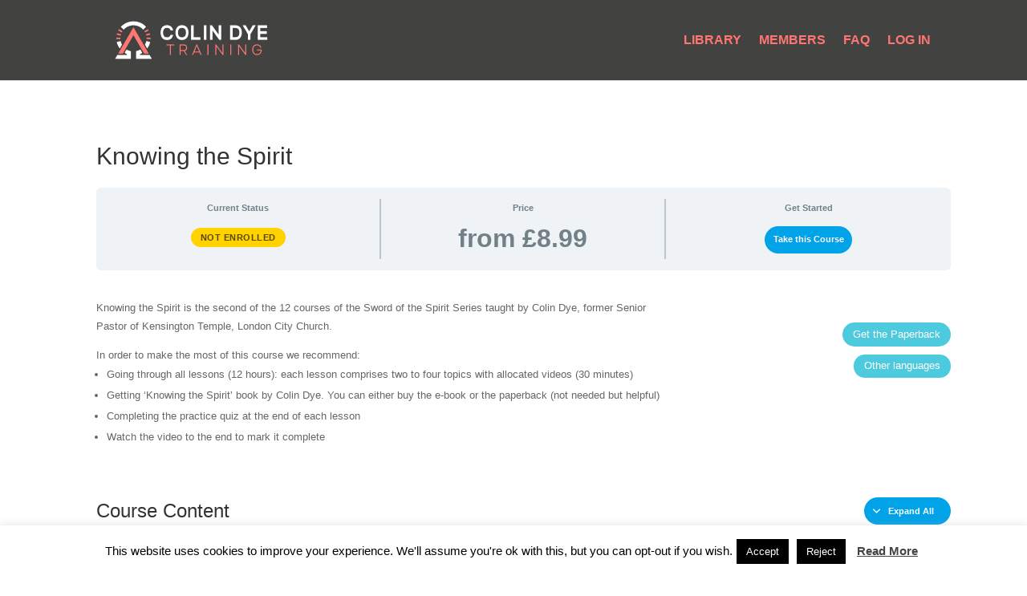

--- FILE ---
content_type: text/html; charset=UTF-8
request_url: https://colindyetraining.com/courses/knowing-the-spirit/
body_size: 37767
content:
<!DOCTYPE html>
<html lang="en-GB">
<head>
<meta charset="UTF-8" />
<meta http-equiv="X-UA-Compatible" content="IE=edge">
<link rel="pingback" href="https://colindyetraining.com/xmlrpc.php" />
<script type="text/javascript">
document.documentElement.className = 'js';
</script>
<script id="diviarea-loader">window.DiviPopupData=window.DiviAreaConfig={"zIndex":1000000,"animateSpeed":400,"triggerClassPrefix":"show-popup-","idAttrib":"data-popup","modalIndicatorClass":"is-modal","blockingIndicatorClass":"is-blocking","defaultShowCloseButton":true,"withCloseClass":"with-close","noCloseClass":"no-close","triggerCloseClass":"close","singletonClass":"single","darkModeClass":"dark","noShadowClass":"no-shadow","altCloseClass":"close-alt","popupSelector":".et_pb_section.popup","initializeOnEvent":"et_pb_after_init_modules","popupWrapperClass":"area-outer-wrap","fullHeightClass":"full-height","openPopupClass":"da-overlay-visible","overlayClass":"da-overlay","exitIndicatorClass":"on-exit","hoverTriggerClass":"on-hover","clickTriggerClass":"on-click","onExitDelay":2000,"notMobileClass":"not-mobile","notTabletClass":"not-tablet","notDesktopClass":"not-desktop","baseContext":"body","activePopupClass":"is-open","closeButtonClass":"da-close","withLoaderClass":"with-loader","debug":false,"ajaxUrl":"https:\/\/colindyetraining.com\/wp-admin\/admin-ajax.php","sys":[]};var divimode_loader=function(){"use strict";!function(t){t.DiviArea=t.DiviPopup={loaded:!1};var n=t.DiviArea,i=n.Hooks={},o={};function r(t,n,i){var r,e,c;if("string"==typeof t)if(o[t]){if(n)if((r=o[t])&&i)for(c=r.length;c--;)(e=r[c]).callback===n&&e.context===i&&(r[c]=!1);else for(c=r.length;c--;)r[c].callback===n&&(r[c]=!1)}else o[t]=[]}function e(t,n,i,r){if("string"==typeof t){var e={callback:n,priority:i,context:r},c=o[t];c?(c.push(e),c=function(t){var n,i,o,r,e=t.length;for(r=1;r<e;r++)for(n=t[r],i=r;i>0;i--)(o=t[i-1]).priority>n.priority&&(t[i]=o,t[i-1]=n);return t}(c)):c=[e],o[t]=c}}function c(t,n,i){"string"==typeof n&&(n=[n]);var r,e,c=[];for(r=0;r<n.length;r++)Array.prototype.push.apply(c,o[n[r]]);for(e=0;e<c.length;e++){var a=void 0;c[e]&&"function"==typeof c[e].callback&&("filter"===t?void 0!==(a=c[e].callback.apply(c[e].context,i))&&(i[0]=a):c[e].callback.apply(c[e].context,i))}if("filter"===t)return i[0]}i.silent=function(){return i},n.removeFilter=i.removeFilter=function(t,n){r(t,n)},n.removeAction=i.removeAction=function(t,n){r(t,n)},n.applyFilters=i.applyFilters=function(t){for(var n=[],i=arguments.length-1;i-- >0;)n[i]=arguments[i+1];return c("filter",t,n)},n.doAction=i.doAction=function(t){for(var n=[],i=arguments.length-1;i-- >0;)n[i]=arguments[i+1];c("action",t,n)},n.addFilter=i.addFilter=function(n,i,o,r){e(n,i,parseInt(o||10,10),r||t)},n.addAction=i.addAction=function(n,i,o,r){e(n,i,parseInt(o||10,10),r||t)},n.addActionOnce=i.addActionOnce=function(n,i,o,c){e(n,i,parseInt(o||10,10),c||t),e(n,(function(){r(n,i)}),1+parseInt(o||10,10),c||t)}}(window);return{}}();
</script><style id="et-divi-userfonts">@font-face { font-family: "Elegant Fonts"; font-display: swap;  src: url("http://mirror2.onlinelearning.ibiol.org/wp-content/uploads/et-fonts/ElegantIcons.ttf") format("truetype"); }</style><meta name='robots' content='index, follow, max-image-preview:large, max-snippet:-1, max-video-preview:-1' />
<script type="text/javascript">
let jqueryParams=[],jQuery=function(r){return jqueryParams=[...jqueryParams,r],jQuery},$=function(r){return jqueryParams=[...jqueryParams,r],$};window.jQuery=jQuery,window.$=jQuery;let customHeadScripts=!1;jQuery.fn=jQuery.prototype={},$.fn=jQuery.prototype={},jQuery.noConflict=function(r){if(window.jQuery)return jQuery=window.jQuery,$=window.jQuery,customHeadScripts=!0,jQuery.noConflict},jQuery.ready=function(r){jqueryParams=[...jqueryParams,r]},$.ready=function(r){jqueryParams=[...jqueryParams,r]},jQuery.load=function(r){jqueryParams=[...jqueryParams,r]},$.load=function(r){jqueryParams=[...jqueryParams,r]},jQuery.fn.ready=function(r){jqueryParams=[...jqueryParams,r]},$.fn.ready=function(r){jqueryParams=[...jqueryParams,r]};</script>
<!-- This site is optimized with the Yoast SEO plugin v20.7 - https://yoast.com/wordpress/plugins/seo/ -->
<title>Knowing the Spirit - Colin Dye Online Learning</title>
<link rel="canonical" href="https://colindyetraining.com/courses/knowing-the-spirit/" />
<meta property="og:locale" content="en_GB" />
<meta property="og:type" content="article" />
<meta property="og:title" content="Knowing the Spirit - Colin Dye Online Learning" />
<meta property="og:description" content="by Colin Dye" />
<meta property="og:url" content="https://colindyetraining.com/courses/knowing-the-spirit/" />
<meta property="og:site_name" content="Colin Dye Online Learning" />
<meta property="article:modified_time" content="2022-09-22T10:23:18+00:00" />
<meta property="og:image" content="https://colindyetraining.com/wp-content/uploads/2018/02/course-images-sots-knowing-the-spirit.jpg" />
<meta property="og:image:width" content="300" />
<meta property="og:image:height" content="300" />
<meta property="og:image:type" content="image/jpeg" />
<meta name="twitter:card" content="summary_large_image" />
<meta name="twitter:label1" content="Estimated reading time" />
<meta name="twitter:data1" content="2 minutes" />
<script type="application/ld+json" class="yoast-schema-graph">{"@context":"https://schema.org","@graph":[{"@type":"WebPage","@id":"https://colindyetraining.com/courses/knowing-the-spirit/","url":"https://colindyetraining.com/courses/knowing-the-spirit/","name":"Knowing the Spirit - Colin Dye Online Learning","isPartOf":{"@id":"https://colindyetraining.com/#website"},"primaryImageOfPage":{"@id":"https://colindyetraining.com/courses/knowing-the-spirit/#primaryimage"},"image":{"@id":"https://colindyetraining.com/courses/knowing-the-spirit/#primaryimage"},"thumbnailUrl":"https://i0.wp.com/colindyetraining.com/wp-content/uploads/2018/02/course-images-sots-knowing-the-spirit.jpg?fit=300%2C300&ssl=1","datePublished":"2016-03-23T20:42:35+00:00","dateModified":"2022-09-22T10:23:18+00:00","breadcrumb":{"@id":"https://colindyetraining.com/courses/knowing-the-spirit/#breadcrumb"},"inLanguage":"en-GB","potentialAction":[{"@type":"ReadAction","target":["https://colindyetraining.com/courses/knowing-the-spirit/"]}]},{"@type":"ImageObject","inLanguage":"en-GB","@id":"https://colindyetraining.com/courses/knowing-the-spirit/#primaryimage","url":"https://i0.wp.com/colindyetraining.com/wp-content/uploads/2018/02/course-images-sots-knowing-the-spirit.jpg?fit=300%2C300&ssl=1","contentUrl":"https://i0.wp.com/colindyetraining.com/wp-content/uploads/2018/02/course-images-sots-knowing-the-spirit.jpg?fit=300%2C300&ssl=1","width":300,"height":300},{"@type":"BreadcrumbList","@id":"https://colindyetraining.com/courses/knowing-the-spirit/#breadcrumb","itemListElement":[{"@type":"ListItem","position":1,"name":"Home","item":"https://colindyetraining.com/"},{"@type":"ListItem","position":2,"name":"Courses","item":"https://colindyetraining.com/courses/"},{"@type":"ListItem","position":3,"name":"Knowing the Spirit"}]},{"@type":"WebSite","@id":"https://colindyetraining.com/#website","url":"https://colindyetraining.com/","name":"Colin Dye Online Learning","description":"Grow as a disciple!","publisher":{"@id":"https://colindyetraining.com/#organization"},"potentialAction":[{"@type":"SearchAction","target":{"@type":"EntryPoint","urlTemplate":"https://colindyetraining.com/?s={search_term_string}"},"query-input":"required name=search_term_string"}],"inLanguage":"en-GB"},{"@type":"Organization","@id":"https://colindyetraining.com/#organization","name":"KT Online Learning","url":"https://colindyetraining.com/","logo":{"@type":"ImageObject","inLanguage":"en-GB","@id":"https://colindyetraining.com/#/schema/logo/image/","url":"https://i0.wp.com/onlinelearning.ibiol.org/wp-content/uploads/2016/09/LOGO-KTONLINE-02.png?fit=130%2C74&ssl=1","contentUrl":"https://i0.wp.com/onlinelearning.ibiol.org/wp-content/uploads/2016/09/LOGO-KTONLINE-02.png?fit=130%2C74&ssl=1","width":130,"height":74,"caption":"KT Online Learning"},"image":{"@id":"https://colindyetraining.com/#/schema/logo/image/"}}]}</script>
<!-- / Yoast SEO plugin. -->
<link rel='dns-prefetch' href='//www.googletagmanager.com' />
<link rel='dns-prefetch' href='//stats.wp.com' />
<link rel='dns-prefetch' href='//c0.wp.com' />
<link rel='dns-prefetch' href='//i0.wp.com' />
<link rel="alternate" type="application/rss+xml" title="Colin Dye Online Learning &raquo; Feed" href="https://colindyetraining.com/feed/" />
<link rel="alternate" type="application/rss+xml" title="Colin Dye Online Learning &raquo; Comments Feed" href="https://colindyetraining.com/comments/feed/" />
<meta content="Divi Child Theme for KTOL v.1.0.0" name="generator"/><style id='wp-block-library-theme-inline-css' type='text/css'>
.wp-block-audio figcaption{color:#555;font-size:13px;text-align:center}.is-dark-theme .wp-block-audio figcaption{color:#ffffffa6}.wp-block-audio{margin:0 0 1em}.wp-block-code{border:1px solid #ccc;border-radius:4px;font-family:Menlo,Consolas,monaco,monospace;padding:.8em 1em}.wp-block-embed figcaption{color:#555;font-size:13px;text-align:center}.is-dark-theme .wp-block-embed figcaption{color:#ffffffa6}.wp-block-embed{margin:0 0 1em}.blocks-gallery-caption{color:#555;font-size:13px;text-align:center}.is-dark-theme .blocks-gallery-caption{color:#ffffffa6}.wp-block-image figcaption{color:#555;font-size:13px;text-align:center}.is-dark-theme .wp-block-image figcaption{color:#ffffffa6}.wp-block-image{margin:0 0 1em}.wp-block-pullquote{border-bottom:4px solid;border-top:4px solid;color:currentColor;margin-bottom:1.75em}.wp-block-pullquote cite,.wp-block-pullquote footer,.wp-block-pullquote__citation{color:currentColor;font-size:.8125em;font-style:normal;text-transform:uppercase}.wp-block-quote{border-left:.25em solid;margin:0 0 1.75em;padding-left:1em}.wp-block-quote cite,.wp-block-quote footer{color:currentColor;font-size:.8125em;font-style:normal;position:relative}.wp-block-quote.has-text-align-right{border-left:none;border-right:.25em solid;padding-left:0;padding-right:1em}.wp-block-quote.has-text-align-center{border:none;padding-left:0}.wp-block-quote.is-large,.wp-block-quote.is-style-large,.wp-block-quote.is-style-plain{border:none}.wp-block-search .wp-block-search__label{font-weight:700}.wp-block-search__button{border:1px solid #ccc;padding:.375em .625em}:where(.wp-block-group.has-background){padding:1.25em 2.375em}.wp-block-separator.has-css-opacity{opacity:.4}.wp-block-separator{border:none;border-bottom:2px solid;margin-left:auto;margin-right:auto}.wp-block-separator.has-alpha-channel-opacity{opacity:1}.wp-block-separator:not(.is-style-wide):not(.is-style-dots){width:100px}.wp-block-separator.has-background:not(.is-style-dots){border-bottom:none;height:1px}.wp-block-separator.has-background:not(.is-style-wide):not(.is-style-dots){height:2px}.wp-block-table{margin:0 0 1em}.wp-block-table td,.wp-block-table th{word-break:normal}.wp-block-table figcaption{color:#555;font-size:13px;text-align:center}.is-dark-theme .wp-block-table figcaption{color:#ffffffa6}.wp-block-video figcaption{color:#555;font-size:13px;text-align:center}.is-dark-theme .wp-block-video figcaption{color:#ffffffa6}.wp-block-video{margin:0 0 1em}.wp-block-template-part.has-background{margin-bottom:0;margin-top:0;padding:1.25em 2.375em}
</style>
<link rel='stylesheet' id='mediaelement-css' href='https://c0.wp.com/c/6.5.7/wp-includes/js/mediaelement/mediaelementplayer-legacy.min.css' type='text/css' media='all' />
<link rel='stylesheet' id='wp-mediaelement-css' href='https://c0.wp.com/c/6.5.7/wp-includes/js/mediaelement/wp-mediaelement.min.css' type='text/css' media='all' />
<style id='jetpack-sharing-buttons-style-inline-css' type='text/css'>
.jetpack-sharing-buttons__services-list{display:flex;flex-direction:row;flex-wrap:wrap;gap:0;list-style-type:none;margin:5px;padding:0}.jetpack-sharing-buttons__services-list.has-small-icon-size{font-size:12px}.jetpack-sharing-buttons__services-list.has-normal-icon-size{font-size:16px}.jetpack-sharing-buttons__services-list.has-large-icon-size{font-size:24px}.jetpack-sharing-buttons__services-list.has-huge-icon-size{font-size:36px}@media print{.jetpack-sharing-buttons__services-list{display:none!important}}.editor-styles-wrapper .wp-block-jetpack-sharing-buttons{gap:0;padding-inline-start:0}ul.jetpack-sharing-buttons__services-list.has-background{padding:1.25em 2.375em}
</style>
<style id='global-styles-inline-css' type='text/css'>
body{--wp--preset--color--black: #000000;--wp--preset--color--cyan-bluish-gray: #abb8c3;--wp--preset--color--white: #ffffff;--wp--preset--color--pale-pink: #f78da7;--wp--preset--color--vivid-red: #cf2e2e;--wp--preset--color--luminous-vivid-orange: #ff6900;--wp--preset--color--luminous-vivid-amber: #fcb900;--wp--preset--color--light-green-cyan: #7bdcb5;--wp--preset--color--vivid-green-cyan: #00d084;--wp--preset--color--pale-cyan-blue: #8ed1fc;--wp--preset--color--vivid-cyan-blue: #0693e3;--wp--preset--color--vivid-purple: #9b51e0;--wp--preset--gradient--vivid-cyan-blue-to-vivid-purple: linear-gradient(135deg,rgba(6,147,227,1) 0%,rgb(155,81,224) 100%);--wp--preset--gradient--light-green-cyan-to-vivid-green-cyan: linear-gradient(135deg,rgb(122,220,180) 0%,rgb(0,208,130) 100%);--wp--preset--gradient--luminous-vivid-amber-to-luminous-vivid-orange: linear-gradient(135deg,rgba(252,185,0,1) 0%,rgba(255,105,0,1) 100%);--wp--preset--gradient--luminous-vivid-orange-to-vivid-red: linear-gradient(135deg,rgba(255,105,0,1) 0%,rgb(207,46,46) 100%);--wp--preset--gradient--very-light-gray-to-cyan-bluish-gray: linear-gradient(135deg,rgb(238,238,238) 0%,rgb(169,184,195) 100%);--wp--preset--gradient--cool-to-warm-spectrum: linear-gradient(135deg,rgb(74,234,220) 0%,rgb(151,120,209) 20%,rgb(207,42,186) 40%,rgb(238,44,130) 60%,rgb(251,105,98) 80%,rgb(254,248,76) 100%);--wp--preset--gradient--blush-light-purple: linear-gradient(135deg,rgb(255,206,236) 0%,rgb(152,150,240) 100%);--wp--preset--gradient--blush-bordeaux: linear-gradient(135deg,rgb(254,205,165) 0%,rgb(254,45,45) 50%,rgb(107,0,62) 100%);--wp--preset--gradient--luminous-dusk: linear-gradient(135deg,rgb(255,203,112) 0%,rgb(199,81,192) 50%,rgb(65,88,208) 100%);--wp--preset--gradient--pale-ocean: linear-gradient(135deg,rgb(255,245,203) 0%,rgb(182,227,212) 50%,rgb(51,167,181) 100%);--wp--preset--gradient--electric-grass: linear-gradient(135deg,rgb(202,248,128) 0%,rgb(113,206,126) 100%);--wp--preset--gradient--midnight: linear-gradient(135deg,rgb(2,3,129) 0%,rgb(40,116,252) 100%);--wp--preset--font-size--small: 13px;--wp--preset--font-size--medium: 20px;--wp--preset--font-size--large: 36px;--wp--preset--font-size--x-large: 42px;--wp--preset--spacing--20: 0.44rem;--wp--preset--spacing--30: 0.67rem;--wp--preset--spacing--40: 1rem;--wp--preset--spacing--50: 1.5rem;--wp--preset--spacing--60: 2.25rem;--wp--preset--spacing--70: 3.38rem;--wp--preset--spacing--80: 5.06rem;--wp--preset--shadow--natural: 6px 6px 9px rgba(0, 0, 0, 0.2);--wp--preset--shadow--deep: 12px 12px 50px rgba(0, 0, 0, 0.4);--wp--preset--shadow--sharp: 6px 6px 0px rgba(0, 0, 0, 0.2);--wp--preset--shadow--outlined: 6px 6px 0px -3px rgba(255, 255, 255, 1), 6px 6px rgba(0, 0, 0, 1);--wp--preset--shadow--crisp: 6px 6px 0px rgba(0, 0, 0, 1);}body { margin: 0;--wp--style--global--content-size: 823px;--wp--style--global--wide-size: 1080px; }.wp-site-blocks > .alignleft { float: left; margin-right: 2em; }.wp-site-blocks > .alignright { float: right; margin-left: 2em; }.wp-site-blocks > .aligncenter { justify-content: center; margin-left: auto; margin-right: auto; }:where(.is-layout-flex){gap: 0.5em;}:where(.is-layout-grid){gap: 0.5em;}body .is-layout-flow > .alignleft{float: left;margin-inline-start: 0;margin-inline-end: 2em;}body .is-layout-flow > .alignright{float: right;margin-inline-start: 2em;margin-inline-end: 0;}body .is-layout-flow > .aligncenter{margin-left: auto !important;margin-right: auto !important;}body .is-layout-constrained > .alignleft{float: left;margin-inline-start: 0;margin-inline-end: 2em;}body .is-layout-constrained > .alignright{float: right;margin-inline-start: 2em;margin-inline-end: 0;}body .is-layout-constrained > .aligncenter{margin-left: auto !important;margin-right: auto !important;}body .is-layout-constrained > :where(:not(.alignleft):not(.alignright):not(.alignfull)){max-width: var(--wp--style--global--content-size);margin-left: auto !important;margin-right: auto !important;}body .is-layout-constrained > .alignwide{max-width: var(--wp--style--global--wide-size);}body .is-layout-flex{display: flex;}body .is-layout-flex{flex-wrap: wrap;align-items: center;}body .is-layout-flex > *{margin: 0;}body .is-layout-grid{display: grid;}body .is-layout-grid > *{margin: 0;}body{padding-top: 0px;padding-right: 0px;padding-bottom: 0px;padding-left: 0px;}a:where(:not(.wp-element-button)){text-decoration: underline;}.wp-element-button, .wp-block-button__link{background-color: #32373c;border-width: 0;color: #fff;font-family: inherit;font-size: inherit;line-height: inherit;padding: calc(0.667em + 2px) calc(1.333em + 2px);text-decoration: none;}.has-black-color{color: var(--wp--preset--color--black) !important;}.has-cyan-bluish-gray-color{color: var(--wp--preset--color--cyan-bluish-gray) !important;}.has-white-color{color: var(--wp--preset--color--white) !important;}.has-pale-pink-color{color: var(--wp--preset--color--pale-pink) !important;}.has-vivid-red-color{color: var(--wp--preset--color--vivid-red) !important;}.has-luminous-vivid-orange-color{color: var(--wp--preset--color--luminous-vivid-orange) !important;}.has-luminous-vivid-amber-color{color: var(--wp--preset--color--luminous-vivid-amber) !important;}.has-light-green-cyan-color{color: var(--wp--preset--color--light-green-cyan) !important;}.has-vivid-green-cyan-color{color: var(--wp--preset--color--vivid-green-cyan) !important;}.has-pale-cyan-blue-color{color: var(--wp--preset--color--pale-cyan-blue) !important;}.has-vivid-cyan-blue-color{color: var(--wp--preset--color--vivid-cyan-blue) !important;}.has-vivid-purple-color{color: var(--wp--preset--color--vivid-purple) !important;}.has-black-background-color{background-color: var(--wp--preset--color--black) !important;}.has-cyan-bluish-gray-background-color{background-color: var(--wp--preset--color--cyan-bluish-gray) !important;}.has-white-background-color{background-color: var(--wp--preset--color--white) !important;}.has-pale-pink-background-color{background-color: var(--wp--preset--color--pale-pink) !important;}.has-vivid-red-background-color{background-color: var(--wp--preset--color--vivid-red) !important;}.has-luminous-vivid-orange-background-color{background-color: var(--wp--preset--color--luminous-vivid-orange) !important;}.has-luminous-vivid-amber-background-color{background-color: var(--wp--preset--color--luminous-vivid-amber) !important;}.has-light-green-cyan-background-color{background-color: var(--wp--preset--color--light-green-cyan) !important;}.has-vivid-green-cyan-background-color{background-color: var(--wp--preset--color--vivid-green-cyan) !important;}.has-pale-cyan-blue-background-color{background-color: var(--wp--preset--color--pale-cyan-blue) !important;}.has-vivid-cyan-blue-background-color{background-color: var(--wp--preset--color--vivid-cyan-blue) !important;}.has-vivid-purple-background-color{background-color: var(--wp--preset--color--vivid-purple) !important;}.has-black-border-color{border-color: var(--wp--preset--color--black) !important;}.has-cyan-bluish-gray-border-color{border-color: var(--wp--preset--color--cyan-bluish-gray) !important;}.has-white-border-color{border-color: var(--wp--preset--color--white) !important;}.has-pale-pink-border-color{border-color: var(--wp--preset--color--pale-pink) !important;}.has-vivid-red-border-color{border-color: var(--wp--preset--color--vivid-red) !important;}.has-luminous-vivid-orange-border-color{border-color: var(--wp--preset--color--luminous-vivid-orange) !important;}.has-luminous-vivid-amber-border-color{border-color: var(--wp--preset--color--luminous-vivid-amber) !important;}.has-light-green-cyan-border-color{border-color: var(--wp--preset--color--light-green-cyan) !important;}.has-vivid-green-cyan-border-color{border-color: var(--wp--preset--color--vivid-green-cyan) !important;}.has-pale-cyan-blue-border-color{border-color: var(--wp--preset--color--pale-cyan-blue) !important;}.has-vivid-cyan-blue-border-color{border-color: var(--wp--preset--color--vivid-cyan-blue) !important;}.has-vivid-purple-border-color{border-color: var(--wp--preset--color--vivid-purple) !important;}.has-vivid-cyan-blue-to-vivid-purple-gradient-background{background: var(--wp--preset--gradient--vivid-cyan-blue-to-vivid-purple) !important;}.has-light-green-cyan-to-vivid-green-cyan-gradient-background{background: var(--wp--preset--gradient--light-green-cyan-to-vivid-green-cyan) !important;}.has-luminous-vivid-amber-to-luminous-vivid-orange-gradient-background{background: var(--wp--preset--gradient--luminous-vivid-amber-to-luminous-vivid-orange) !important;}.has-luminous-vivid-orange-to-vivid-red-gradient-background{background: var(--wp--preset--gradient--luminous-vivid-orange-to-vivid-red) !important;}.has-very-light-gray-to-cyan-bluish-gray-gradient-background{background: var(--wp--preset--gradient--very-light-gray-to-cyan-bluish-gray) !important;}.has-cool-to-warm-spectrum-gradient-background{background: var(--wp--preset--gradient--cool-to-warm-spectrum) !important;}.has-blush-light-purple-gradient-background{background: var(--wp--preset--gradient--blush-light-purple) !important;}.has-blush-bordeaux-gradient-background{background: var(--wp--preset--gradient--blush-bordeaux) !important;}.has-luminous-dusk-gradient-background{background: var(--wp--preset--gradient--luminous-dusk) !important;}.has-pale-ocean-gradient-background{background: var(--wp--preset--gradient--pale-ocean) !important;}.has-electric-grass-gradient-background{background: var(--wp--preset--gradient--electric-grass) !important;}.has-midnight-gradient-background{background: var(--wp--preset--gradient--midnight) !important;}.has-small-font-size{font-size: var(--wp--preset--font-size--small) !important;}.has-medium-font-size{font-size: var(--wp--preset--font-size--medium) !important;}.has-large-font-size{font-size: var(--wp--preset--font-size--large) !important;}.has-x-large-font-size{font-size: var(--wp--preset--font-size--x-large) !important;}
.wp-block-navigation a:where(:not(.wp-element-button)){color: inherit;}
:where(.wp-block-post-template.is-layout-flex){gap: 1.25em;}:where(.wp-block-post-template.is-layout-grid){gap: 1.25em;}
:where(.wp-block-columns.is-layout-flex){gap: 2em;}:where(.wp-block-columns.is-layout-grid){gap: 2em;}
.wp-block-pullquote{font-size: 1.5em;line-height: 1.6;}
</style>
<!-- <link rel='stylesheet' id='pb_animate-css' href='https://colindyetraining.com/wp-content/plugins/ays-popup-box/public/css/animate.css?ver=4.6.2' type='text/css' media='all' /> -->
<!-- <link rel='stylesheet' id='cookie-law-info-css' href='https://colindyetraining.com/wp-content/plugins/cookie-law-info/legacy/public/css/cookie-law-info-public.css?ver=3.2.9' type='text/css' media='all' /> -->
<!-- <link rel='stylesheet' id='cookie-law-info-gdpr-css' href='https://colindyetraining.com/wp-content/plugins/cookie-law-info/legacy/public/css/cookie-law-info-gdpr.css?ver=3.2.9' type='text/css' media='all' /> -->
<link rel="stylesheet" type="text/css" href="//colindyetraining.com/wp-content/cache/wpfc-minified/mosnsp90/2ifcy.css" media="all"/>
<!-- <link rel='stylesheet' id='pmpro_frontend-css' href='https://colindyetraining.com/wp-content/plugins/paid-memberships-pro/css/frontend.css?ver=3.0.6' type='text/css' media='screen' /> -->
<link rel="stylesheet" type="text/css" href="//colindyetraining.com/wp-content/cache/wpfc-minified/q61sj379/2ifcy.css" media="screen"/>
<!-- <link rel='stylesheet' id='pmpro_print-css' href='https://colindyetraining.com/wp-content/plugins/paid-memberships-pro/css/print.css?ver=3.0.6' type='text/css' media='print' /> -->
<link rel="stylesheet" type="text/css" href="//colindyetraining.com/wp-content/cache/wpfc-minified/8uebgulm/2ifcy.css" media="print"/>
<!-- <link rel='stylesheet' id='uncannyowl-learndash-toolkit-free-css' href='https://colindyetraining.com/wp-content/plugins/uncanny-learndash-toolkit/src/assets/frontend/dist/bundle.min.css?ver=3.7.0.1' type='text/css' media='all' /> -->
<!-- <link rel='stylesheet' id='learndash_quiz_front_css-css' href='//colindyetraining.com/wp-content/plugins/sfwd-lms/themes/legacy/templates/learndash_quiz_front.min.css?ver=4.15.2' type='text/css' media='all' /> -->
<link rel="stylesheet" type="text/css" href="//colindyetraining.com/wp-content/cache/wpfc-minified/6w9njztf/2ifcy.css" media="all"/>
<link rel='stylesheet' id='dashicons-css' href='https://c0.wp.com/c/6.5.7/wp-includes/css/dashicons.min.css' type='text/css' media='all' />
<!-- <link rel='stylesheet' id='learndash-css' href='//colindyetraining.com/wp-content/plugins/sfwd-lms/src/assets/dist/css/styles.css?ver=4.15.2' type='text/css' media='all' /> -->
<!-- <link rel='stylesheet' id='jquery-dropdown-css-css' href='//colindyetraining.com/wp-content/plugins/sfwd-lms/assets/css/jquery.dropdown.min.css?ver=4.15.2' type='text/css' media='all' /> -->
<!-- <link rel='stylesheet' id='learndash_lesson_video-css' href='//colindyetraining.com/wp-content/plugins/sfwd-lms/themes/legacy/templates/learndash_lesson_video.min.css?ver=4.15.2' type='text/css' media='all' /> -->
<!-- <link rel='stylesheet' id='css-divi-area-css' href='https://colindyetraining.com/wp-content/plugins/popups-for-divi/styles/front.min.css?ver=3.0.5' type='text/css' media='all' /> -->
<link rel="stylesheet" type="text/css" href="//colindyetraining.com/wp-content/cache/wpfc-minified/2onc264i/2ifcy.css" media="all"/>
<style id='css-divi-area-inline-css' type='text/css'>
.et_pb_section.popup{display:none}
</style>
<!-- <link rel='stylesheet' id='learndash-front-css' href='//colindyetraining.com/wp-content/plugins/sfwd-lms/themes/ld30/assets/css/learndash.min.css?ver=4.15.2' type='text/css' media='all' /> -->
<link rel="stylesheet" type="text/css" href="//colindyetraining.com/wp-content/cache/wpfc-minified/kp6g6e1y/2ifcy.css" media="all"/>
<style id='learndash-front-inline-css' type='text/css'>
.learndash-wrapper .ld-focus .ld-focus-main .ld-focus-content {
max-width: inherit;
}
</style>
<style id='divi-style-parent-inline-inline-css' type='text/css'>
/*!
Theme Name: Divi
Theme URI: http://www.elegantthemes.com/gallery/divi/
Version: 4.21.0
Description: Smart. Flexible. Beautiful. Divi is the most powerful theme in our collection.
Author: Elegant Themes
Author URI: http://www.elegantthemes.com
License: GNU General Public License v2
License URI: http://www.gnu.org/licenses/gpl-2.0.html
*/
a,abbr,acronym,address,applet,b,big,blockquote,body,center,cite,code,dd,del,dfn,div,dl,dt,em,fieldset,font,form,h1,h2,h3,h4,h5,h6,html,i,iframe,img,ins,kbd,label,legend,li,object,ol,p,pre,q,s,samp,small,span,strike,strong,sub,sup,tt,u,ul,var{margin:0;padding:0;border:0;outline:0;font-size:100%;-ms-text-size-adjust:100%;-webkit-text-size-adjust:100%;vertical-align:baseline;background:transparent}body{line-height:1}ol,ul{list-style:none}blockquote,q{quotes:none}blockquote:after,blockquote:before,q:after,q:before{content:"";content:none}blockquote{margin:20px 0 30px;border-left:5px solid;padding-left:20px}:focus{outline:0}del{text-decoration:line-through}pre{overflow:auto;padding:10px}figure{margin:0}table{border-collapse:collapse;border-spacing:0}article,aside,footer,header,hgroup,nav,section{display:block}body{font-family:Open Sans,Arial,sans-serif;font-size:14px;color:#666;background-color:#fff;line-height:1.7em;font-weight:500;-webkit-font-smoothing:antialiased;-moz-osx-font-smoothing:grayscale}body.page-template-page-template-blank-php #page-container{padding-top:0!important}body.et_cover_background{background-size:cover!important;background-position:top!important;background-repeat:no-repeat!important;background-attachment:fixed}a{color:#2ea3f2}a,a:hover{text-decoration:none}p{padding-bottom:1em}p:not(.has-background):last-of-type{padding-bottom:0}p.et_normal_padding{padding-bottom:1em}strong{font-weight:700}cite,em,i{font-style:italic}code,pre{font-family:Courier New,monospace;margin-bottom:10px}ins{text-decoration:none}sub,sup{height:0;line-height:1;position:relative;vertical-align:baseline}sup{bottom:.8em}sub{top:.3em}dl{margin:0 0 1.5em}dl dt{font-weight:700}dd{margin-left:1.5em}blockquote p{padding-bottom:0}embed,iframe,object,video{max-width:100%}h1,h2,h3,h4,h5,h6{color:#333;padding-bottom:10px;line-height:1em;font-weight:500}h1 a,h2 a,h3 a,h4 a,h5 a,h6 a{color:inherit}h1{font-size:30px}h2{font-size:26px}h3{font-size:22px}h4{font-size:18px}h5{font-size:16px}h6{font-size:14px}input{-webkit-appearance:none}input[type=checkbox]{-webkit-appearance:checkbox}input[type=radio]{-webkit-appearance:radio}input.text,input.title,input[type=email],input[type=password],input[type=tel],input[type=text],select,textarea{background-color:#fff;border:1px solid #bbb;padding:2px;color:#4e4e4e}input.text:focus,input.title:focus,input[type=text]:focus,select:focus,textarea:focus{border-color:#2d3940;color:#3e3e3e}input.text,input.title,input[type=text],select,textarea{margin:0}textarea{padding:4px}button,input,select,textarea{font-family:inherit}img{max-width:100%;height:auto}.clearfix:after{visibility:hidden;display:block;font-size:0;content:" ";clear:both;height:0}.clear{clear:both}br.clear{margin:0;padding:0}.pagination{clear:both}#et_search_icon:hover,.et-social-icon a:hover,.et_password_protected_form .et_submit_button,.form-submit .et_pb_buttontton.alt.disabled,.nav-single a,.posted_in a{color:#2ea3f2}.et-search-form,blockquote{border-color:#2ea3f2}#main-content{background-color:#fff}.container{width:80%;max-width:1080px;margin:auto;position:relative}body:not(.et-tb) #main-content .container,body:not(.et-tb-has-header) #main-content .container{padding-top:58px}.et_full_width_page #main-content .container:before{display:none}.main_title{margin-bottom:20px}.et_password_protected_form .et_submit_button:hover,.form-submit .et_pb_button:hover{background:rgba(0,0,0,.05)}.et_button_icon_visible .et_pb_button{padding-right:2em;padding-left:.7em}.et_button_icon_visible .et_pb_button:after{opacity:1;margin-left:0}.et_button_left .et_pb_button:hover:after{left:.15em}.et_button_left .et_pb_button:after{margin-left:0;left:1em}.et_button_icon_visible.et_button_left .et_pb_button,.et_button_left .et_pb_button:hover,.et_button_left .et_pb_module .et_pb_button:hover{padding-left:2em;padding-right:.7em}.et_button_icon_visible.et_button_left .et_pb_button:after,.et_button_left .et_pb_button:hover:after{left:.15em}.et_password_protected_form .et_submit_button:hover,.form-submit .et_pb_button:hover{padding:.3em 1em}.et_button_no_icon .et_pb_button:after{display:none}.et_button_no_icon.et_button_icon_visible.et_button_left .et_pb_button,.et_button_no_icon.et_button_left .et_pb_button:hover,.et_button_no_icon .et_pb_button,.et_button_no_icon .et_pb_button:hover{padding:.3em 1em!important}.et_button_custom_icon .et_pb_button:after{line-height:1.7em}.et_button_custom_icon.et_button_icon_visible .et_pb_button:after,.et_button_custom_icon .et_pb_button:hover:after{margin-left:.3em}#left-area .post_format-post-format-gallery .wp-block-gallery:first-of-type{padding:0;margin-bottom:-16px}.entry-content table:not(.variations){border:1px solid #eee;margin:0 0 15px;text-align:left;width:100%}.entry-content thead th,.entry-content tr th{color:#555;font-weight:700;padding:9px 24px}.entry-content tr td{border-top:1px solid #eee;padding:6px 24px}#left-area ul,.entry-content ul,.et-l--body ul,.et-l--footer ul,.et-l--header ul{list-style-type:disc;padding:0 0 23px 1em;line-height:26px}#left-area ol,.entry-content ol,.et-l--body ol,.et-l--footer ol,.et-l--header ol{list-style-type:decimal;list-style-position:inside;padding:0 0 23px;line-height:26px}#left-area ul li ul,.entry-content ul li ol{padding:2px 0 2px 20px}#left-area ol li ul,.entry-content ol li ol,.et-l--body ol li ol,.et-l--footer ol li ol,.et-l--header ol li ol{padding:2px 0 2px 35px}#left-area ul.wp-block-gallery{display:-webkit-box;display:-ms-flexbox;display:flex;-ms-flex-wrap:wrap;flex-wrap:wrap;list-style-type:none;padding:0}#left-area ul.products{padding:0!important;line-height:1.7!important;list-style:none!important}.gallery-item a{display:block}.gallery-caption,.gallery-item a{width:90%}#wpadminbar{z-index:100001}#left-area .post-meta{font-size:14px;padding-bottom:15px}#left-area .post-meta a{text-decoration:none;color:#666}#left-area .et_featured_image{padding-bottom:7px}.single .post{padding-bottom:25px}body.single .et_audio_content{margin-bottom:-6px}.nav-single a{text-decoration:none;color:#2ea3f2;font-size:14px;font-weight:400}.nav-previous{float:left}.nav-next{float:right}.et_password_protected_form p input{background-color:#eee;border:none!important;width:100%!important;border-radius:0!important;font-size:14px;color:#999!important;padding:16px!important;-webkit-box-sizing:border-box;box-sizing:border-box}.et_password_protected_form label{display:none}.et_password_protected_form .et_submit_button{font-family:inherit;display:block;float:right;margin:8px auto 0;cursor:pointer}.post-password-required p.nocomments.container{max-width:100%}.post-password-required p.nocomments.container:before{display:none}.aligncenter,div.post .new-post .aligncenter{display:block;margin-left:auto;margin-right:auto}.wp-caption{border:1px solid #ddd;text-align:center;background-color:#f3f3f3;margin-bottom:10px;max-width:96%;padding:8px}.wp-caption.alignleft{margin:0 30px 20px 0}.wp-caption.alignright{margin:0 0 20px 30px}.wp-caption img{margin:0;padding:0;border:0}.wp-caption p.wp-caption-text{font-size:12px;padding:0 4px 5px;margin:0}.alignright{float:right}.alignleft{float:left}img.alignleft{display:inline;float:left;margin-right:15px}img.alignright{display:inline;float:right;margin-left:15px}.page.et_pb_pagebuilder_layout #main-content{background-color:transparent}body #main-content .et_builder_inner_content>h1,body #main-content .et_builder_inner_content>h2,body #main-content .et_builder_inner_content>h3,body #main-content .et_builder_inner_content>h4,body #main-content .et_builder_inner_content>h5,body #main-content .et_builder_inner_content>h6{line-height:1.4em}body #main-content .et_builder_inner_content>p{line-height:1.7em}.wp-block-pullquote{margin:20px 0 30px}.wp-block-pullquote.has-background blockquote{border-left:none}.wp-block-group.has-background{padding:1.5em 1.5em .5em}@media (min-width:981px){#left-area{width:79.125%;padding-bottom:23px}#main-content .container:before{content:"";position:absolute;top:0;height:100%;width:1px;background-color:#e2e2e2}.et_full_width_page #left-area,.et_no_sidebar #left-area{float:none;width:100%!important}.et_full_width_page #left-area{padding-bottom:0}.et_no_sidebar #main-content .container:before{display:none}}@media (max-width:980px){#page-container{padding-top:80px}.et-tb #page-container,.et-tb-has-header #page-container{padding-top:0!important}#left-area,#sidebar{width:100%!important}#main-content .container:before{display:none!important}.et_full_width_page .et_gallery_item:nth-child(4n+1){clear:none}}@media print{#page-container{padding-top:0!important}}#wp-admin-bar-et-use-visual-builder a:before{font-family:ETmodules!important;content:"\e625";font-size:30px!important;width:28px;margin-top:-3px;color:#974df3!important}#wp-admin-bar-et-use-visual-builder:hover a:before{color:#fff!important}#wp-admin-bar-et-use-visual-builder:hover a,#wp-admin-bar-et-use-visual-builder a:hover{transition:background-color .5s ease;-webkit-transition:background-color .5s ease;-moz-transition:background-color .5s ease;background-color:#7e3bd0!important;color:#fff!important}* html .clearfix,:first-child+html .clearfix{zoom:1}.iphone .et_pb_section_video_bg video::-webkit-media-controls-start-playback-button{display:none!important;-webkit-appearance:none}.et_mobile_device .et_pb_section_parallax .et_pb_parallax_css{background-attachment:scroll}.et-social-facebook a.icon:before{content:"\e093"}.et-social-twitter a.icon:before{content:"\e094"}.et-social-google-plus a.icon:before{content:"\e096"}.et-social-instagram a.icon:before{content:"\e09a"}.et-social-rss a.icon:before{content:"\e09e"}.ai1ec-single-event:after{content:" ";display:table;clear:both}.evcal_event_details .evcal_evdata_cell .eventon_details_shading_bot.eventon_details_shading_bot{z-index:3}.wp-block-divi-layout{margin-bottom:1em}*{-webkit-box-sizing:border-box;box-sizing:border-box}#et-info-email:before,#et-info-phone:before,#et_search_icon:before,.comment-reply-link:after,.et-cart-info span:before,.et-pb-arrow-next:before,.et-pb-arrow-prev:before,.et-social-icon a:before,.et_audio_container .mejs-playpause-button button:before,.et_audio_container .mejs-volume-button button:before,.et_overlay:before,.et_password_protected_form .et_submit_button:after,.et_pb_button:after,.et_pb_contact_reset:after,.et_pb_contact_submit:after,.et_pb_font_icon:before,.et_pb_newsletter_button:after,.et_pb_pricing_table_button:after,.et_pb_promo_button:after,.et_pb_testimonial:before,.et_pb_toggle_title:before,.form-submit .et_pb_button:after,.mobile_menu_bar:before,a.et_pb_more_button:after{font-family:ETmodules!important;speak:none;font-style:normal;font-weight:400;-webkit-font-feature-settings:normal;font-feature-settings:normal;font-variant:normal;text-transform:none;line-height:1;-webkit-font-smoothing:antialiased;-moz-osx-font-smoothing:grayscale;text-shadow:0 0;direction:ltr}.et-pb-icon,.et_pb_custom_button_icon.et_pb_button:after,.et_pb_login .et_pb_custom_button_icon.et_pb_button:after,.et_pb_woo_custom_button_icon .button.et_pb_custom_button_icon.et_pb_button:after,.et_pb_woo_custom_button_icon .button.et_pb_custom_button_icon.et_pb_button:hover:after{content:attr(data-icon)}.et-pb-icon{font-family:ETmodules;speak:none;font-weight:400;-webkit-font-feature-settings:normal;font-feature-settings:normal;font-variant:normal;text-transform:none;line-height:1;-webkit-font-smoothing:antialiased;font-size:96px;font-style:normal;display:inline-block;-webkit-box-sizing:border-box;box-sizing:border-box;direction:ltr}#et-ajax-saving{display:none;-webkit-transition:background .3s,-webkit-box-shadow .3s;transition:background .3s,-webkit-box-shadow .3s;transition:background .3s,box-shadow .3s;transition:background .3s,box-shadow .3s,-webkit-box-shadow .3s;-webkit-box-shadow:rgba(0,139,219,.247059) 0 0 60px;box-shadow:0 0 60px rgba(0,139,219,.247059);position:fixed;top:50%;left:50%;width:50px;height:50px;background:#fff;border-radius:50px;margin:-25px 0 0 -25px;z-index:999999;text-align:center}#et-ajax-saving img{margin:9px}.et-safe-mode-indicator,.et-safe-mode-indicator:focus,.et-safe-mode-indicator:hover{-webkit-box-shadow:0 5px 10px rgba(41,196,169,.15);box-shadow:0 5px 10px rgba(41,196,169,.15);background:#29c4a9;color:#fff;font-size:14px;font-weight:600;padding:12px;line-height:16px;border-radius:3px;position:fixed;bottom:30px;right:30px;z-index:999999;text-decoration:none;font-family:Open Sans,sans-serif;-webkit-font-smoothing:antialiased;-moz-osx-font-smoothing:grayscale}.et_pb_button{font-size:20px;font-weight:500;padding:.3em 1em;line-height:1.7em!important;background-color:transparent;background-size:cover;background-position:50%;background-repeat:no-repeat;border:2px solid;border-radius:3px;-webkit-transition-duration:.2s;transition-duration:.2s;-webkit-transition-property:all!important;transition-property:all!important}.et_pb_button,.et_pb_button_inner{position:relative}.et_pb_button:hover,.et_pb_module .et_pb_button:hover{border:2px solid transparent;padding:.3em 2em .3em .7em}.et_pb_button:hover{background-color:hsla(0,0%,100%,.2)}.et_pb_bg_layout_light.et_pb_button:hover,.et_pb_bg_layout_light .et_pb_button:hover{background-color:rgba(0,0,0,.05)}.et_pb_button:after,.et_pb_button:before{font-size:32px;line-height:1em;content:"\35";opacity:0;position:absolute;margin-left:-1em;-webkit-transition:all .2s;transition:all .2s;text-transform:none;-webkit-font-feature-settings:"kern" off;font-feature-settings:"kern" off;font-variant:none;font-style:normal;font-weight:400;text-shadow:none}.et_pb_button.et_hover_enabled:hover:after,.et_pb_button.et_pb_hovered:hover:after{-webkit-transition:none!important;transition:none!important}.et_pb_button:before{display:none}.et_pb_button:hover:after{opacity:1;margin-left:0}.et-db #et-boc .et-l h1 a,.et-db #et-boc .et-l h2 a,.et-db #et-boc .et-l h3 a,.et-db #et-boc .et-l h4 a,.et-db #et-boc .et-l h5 a,.et-db #et-boc .et-l h6 a{color:inherit}.et-db #et-boc .et-l.et-l--header .et_builder_inner_content{z-index:2}.et-db #et-boc .et-l *{-webkit-box-sizing:border-box;box-sizing:border-box}.et-db #et-boc .et-l #et-info-email:before,.et-db #et-boc .et-l #et-info-phone:before,.et-db #et-boc .et-l #et_search_icon:before,.et-db #et-boc .et-l .comment-reply-link:after,.et-db #et-boc .et-l .et-cart-info span:before,.et-db #et-boc .et-l .et-pb-arrow-next:before,.et-db #et-boc .et-l .et-pb-arrow-prev:before,.et-db #et-boc .et-l .et-social-icon a:before,.et-db #et-boc .et-l .et_audio_container .mejs-playpause-button button:before,.et-db #et-boc .et-l .et_audio_container .mejs-volume-button button:before,.et-db #et-boc .et-l .et_overlay:before,.et-db #et-boc .et-l .et_password_protected_form .et_submit_button:after,.et-db #et-boc .et-l .et_pb_button:after,.et-db #et-boc .et-l .et_pb_contact_reset:after,.et-db #et-boc .et-l .et_pb_contact_submit:after,.et-db #et-boc .et-l .et_pb_font_icon:before,.et-db #et-boc .et-l .et_pb_newsletter_button:after,.et-db #et-boc .et-l .et_pb_pricing_table_button:after,.et-db #et-boc .et-l .et_pb_promo_button:after,.et-db #et-boc .et-l .et_pb_testimonial:before,.et-db #et-boc .et-l .et_pb_toggle_title:before,.et-db #et-boc .et-l .form-submit .et_pb_button:after,.et-db #et-boc .et-l .mobile_menu_bar:before,.et-db #et-boc .et-l a.et_pb_more_button:after{font-family:ETmodules!important;speak:none;font-style:normal;font-weight:400;-webkit-font-feature-settings:normal;font-feature-settings:normal;font-variant:normal;text-transform:none;line-height:1;-webkit-font-smoothing:antialiased;-moz-osx-font-smoothing:grayscale;text-shadow:0 0;direction:ltr}.et-db #et-boc .et-l .et_pb_custom_button_icon.et_pb_button:after,.et-db #et-boc .et-l .et_pb_login .et_pb_custom_button_icon.et_pb_button:after,.et-db #et-boc .et-l .et_pb_woo_custom_button_icon .button.et_pb_custom_button_icon.et_pb_button:after,.et-db #et-boc .et-l .et_pb_woo_custom_button_icon .button.et_pb_custom_button_icon.et_pb_button:hover:after{content:attr(data-icon)}.et-db #et-boc .et-l .et-pb-icon{font-family:ETmodules;content:attr(data-icon);speak:none;font-weight:400;-webkit-font-feature-settings:normal;font-feature-settings:normal;font-variant:normal;text-transform:none;line-height:1;-webkit-font-smoothing:antialiased;font-size:96px;font-style:normal;display:inline-block;-webkit-box-sizing:border-box;box-sizing:border-box;direction:ltr}.et-db #et-boc .et-l #et-ajax-saving{display:none;-webkit-transition:background .3s,-webkit-box-shadow .3s;transition:background .3s,-webkit-box-shadow .3s;transition:background .3s,box-shadow .3s;transition:background .3s,box-shadow .3s,-webkit-box-shadow .3s;-webkit-box-shadow:rgba(0,139,219,.247059) 0 0 60px;box-shadow:0 0 60px rgba(0,139,219,.247059);position:fixed;top:50%;left:50%;width:50px;height:50px;background:#fff;border-radius:50px;margin:-25px 0 0 -25px;z-index:999999;text-align:center}.et-db #et-boc .et-l #et-ajax-saving img{margin:9px}.et-db #et-boc .et-l .et-safe-mode-indicator,.et-db #et-boc .et-l .et-safe-mode-indicator:focus,.et-db #et-boc .et-l .et-safe-mode-indicator:hover{-webkit-box-shadow:0 5px 10px rgba(41,196,169,.15);box-shadow:0 5px 10px rgba(41,196,169,.15);background:#29c4a9;color:#fff;font-size:14px;font-weight:600;padding:12px;line-height:16px;border-radius:3px;position:fixed;bottom:30px;right:30px;z-index:999999;text-decoration:none;font-family:Open Sans,sans-serif;-webkit-font-smoothing:antialiased;-moz-osx-font-smoothing:grayscale}.et-db #et-boc .et-l .et_pb_button{font-size:20px;font-weight:500;padding:.3em 1em;line-height:1.7em!important;background-color:transparent;background-size:cover;background-position:50%;background-repeat:no-repeat;position:relative;border:2px solid;border-radius:3px;-webkit-transition-duration:.2s;transition-duration:.2s;-webkit-transition-property:all!important;transition-property:all!important}.et-db #et-boc .et-l .et_pb_button_inner{position:relative}.et-db #et-boc .et-l .et_pb_button:hover,.et-db #et-boc .et-l .et_pb_module .et_pb_button:hover{border:2px solid transparent;padding:.3em 2em .3em .7em}.et-db #et-boc .et-l .et_pb_button:hover{background-color:hsla(0,0%,100%,.2)}.et-db #et-boc .et-l .et_pb_bg_layout_light.et_pb_button:hover,.et-db #et-boc .et-l .et_pb_bg_layout_light .et_pb_button:hover{background-color:rgba(0,0,0,.05)}.et-db #et-boc .et-l .et_pb_button:after,.et-db #et-boc .et-l .et_pb_button:before{font-size:32px;line-height:1em;content:"\35";opacity:0;position:absolute;margin-left:-1em;-webkit-transition:all .2s;transition:all .2s;text-transform:none;-webkit-font-feature-settings:"kern" off;font-feature-settings:"kern" off;font-variant:none;font-style:normal;font-weight:400;text-shadow:none}.et-db #et-boc .et-l .et_pb_button.et_hover_enabled:hover:after,.et-db #et-boc .et-l .et_pb_button.et_pb_hovered:hover:after{-webkit-transition:none!important;transition:none!important}.et-db #et-boc .et-l .et_pb_button:before{display:none}.et-db #et-boc .et-l .et_pb_button:hover:after{opacity:1;margin-left:0}.et-db #et-boc .et-l .et_pb_column_1_3 h1,.et-db #et-boc .et-l .et_pb_column_1_4 h1,.et-db #et-boc .et-l .et_pb_column_1_5 h1,.et-db #et-boc .et-l .et_pb_column_1_6 h1,.et-db #et-boc .et-l .et_pb_column_2_5 h1{font-size:26px}.et-db #et-boc .et-l .et_pb_column_1_3 h2,.et-db #et-boc .et-l .et_pb_column_1_4 h2,.et-db #et-boc .et-l .et_pb_column_1_5 h2,.et-db #et-boc .et-l .et_pb_column_1_6 h2,.et-db #et-boc .et-l .et_pb_column_2_5 h2{font-size:23px}.et-db #et-boc .et-l .et_pb_column_1_3 h3,.et-db #et-boc .et-l .et_pb_column_1_4 h3,.et-db #et-boc .et-l .et_pb_column_1_5 h3,.et-db #et-boc .et-l .et_pb_column_1_6 h3,.et-db #et-boc .et-l .et_pb_column_2_5 h3{font-size:20px}.et-db #et-boc .et-l .et_pb_column_1_3 h4,.et-db #et-boc .et-l .et_pb_column_1_4 h4,.et-db #et-boc .et-l .et_pb_column_1_5 h4,.et-db #et-boc .et-l .et_pb_column_1_6 h4,.et-db #et-boc .et-l .et_pb_column_2_5 h4{font-size:18px}.et-db #et-boc .et-l .et_pb_column_1_3 h5,.et-db #et-boc .et-l .et_pb_column_1_4 h5,.et-db #et-boc .et-l .et_pb_column_1_5 h5,.et-db #et-boc .et-l .et_pb_column_1_6 h5,.et-db #et-boc .et-l .et_pb_column_2_5 h5{font-size:16px}.et-db #et-boc .et-l .et_pb_column_1_3 h6,.et-db #et-boc .et-l .et_pb_column_1_4 h6,.et-db #et-boc .et-l .et_pb_column_1_5 h6,.et-db #et-boc .et-l .et_pb_column_1_6 h6,.et-db #et-boc .et-l .et_pb_column_2_5 h6{font-size:15px}.et-db #et-boc .et-l .et_pb_bg_layout_dark,.et-db #et-boc .et-l .et_pb_bg_layout_dark h1,.et-db #et-boc .et-l .et_pb_bg_layout_dark h2,.et-db #et-boc .et-l .et_pb_bg_layout_dark h3,.et-db #et-boc .et-l .et_pb_bg_layout_dark h4,.et-db #et-boc .et-l .et_pb_bg_layout_dark h5,.et-db #et-boc .et-l .et_pb_bg_layout_dark h6{color:#fff!important}.et-db #et-boc .et-l .et_pb_module.et_pb_text_align_left{text-align:left}.et-db #et-boc .et-l .et_pb_module.et_pb_text_align_center{text-align:center}.et-db #et-boc .et-l .et_pb_module.et_pb_text_align_right{text-align:right}.et-db #et-boc .et-l .et_pb_module.et_pb_text_align_justified{text-align:justify}.et-db #et-boc .et-l .clearfix:after{visibility:hidden;display:block;font-size:0;content:" ";clear:both;height:0}.et-db #et-boc .et-l .et_pb_bg_layout_light .et_pb_more_button{color:#2ea3f2}.et-db #et-boc .et-l .et_builder_inner_content{position:relative;z-index:1}header .et-db #et-boc .et-l .et_builder_inner_content{z-index:2}.et-db #et-boc .et-l .et_pb_css_mix_blend_mode_passthrough{mix-blend-mode:unset!important}.et-db #et-boc .et-l .et_pb_image_container{margin:-20px -20px 29px}.et-db #et-boc .et-l .et_pb_module_inner{position:relative}.et-db #et-boc .et-l .et_hover_enabled_preview{z-index:2}.et-db #et-boc .et-l .et_hover_enabled:hover{position:relative;z-index:2}.et-db #et-boc .et-l .et_pb_all_tabs,.et-db #et-boc .et-l .et_pb_module,.et-db #et-boc .et-l .et_pb_posts_nav a,.et-db #et-boc .et-l .et_pb_tab,.et-db #et-boc .et-l .et_pb_with_background{position:relative;background-size:cover;background-position:50%;background-repeat:no-repeat}.et-db #et-boc .et-l .et_pb_background_mask,.et-db #et-boc .et-l .et_pb_background_pattern{bottom:0;left:0;position:absolute;right:0;top:0}.et-db #et-boc .et-l .et_pb_background_mask{background-size:calc(100% + 2px) calc(100% + 2px);background-repeat:no-repeat;background-position:50%;overflow:hidden}.et-db #et-boc .et-l .et_pb_background_pattern{background-position:0 0;background-repeat:repeat}.et-db #et-boc .et-l .et_pb_with_border{position:relative;border:0 solid #333}.et-db #et-boc .et-l .post-password-required .et_pb_row{padding:0;width:100%}.et-db #et-boc .et-l .post-password-required .et_password_protected_form{min-height:0}body.et_pb_pagebuilder_layout.et_pb_show_title .et-db #et-boc .et-l .post-password-required .et_password_protected_form h1,body:not(.et_pb_pagebuilder_layout) .et-db #et-boc .et-l .post-password-required .et_password_protected_form h1{display:none}.et-db #et-boc .et-l .et_pb_no_bg{padding:0!important}.et-db #et-boc .et-l .et_overlay.et_pb_inline_icon:before,.et-db #et-boc .et-l .et_pb_inline_icon:before{content:attr(data-icon)}.et-db #et-boc .et-l .et_pb_more_button{color:inherit;text-shadow:none;text-decoration:none;display:inline-block;margin-top:20px}.et-db #et-boc .et-l .et_parallax_bg_wrap{overflow:hidden;position:absolute;top:0;right:0;bottom:0;left:0}.et-db #et-boc .et-l .et_parallax_bg{background-repeat:no-repeat;background-position:top;background-size:cover;position:absolute;bottom:0;left:0;width:100%;height:100%;display:block}.et-db #et-boc .et-l .et_parallax_bg.et_parallax_bg__hover,.et-db #et-boc .et-l .et_parallax_bg.et_parallax_bg_phone,.et-db #et-boc .et-l .et_parallax_bg.et_parallax_bg_tablet,.et-db #et-boc .et-l .et_parallax_gradient.et_parallax_gradient__hover,.et-db #et-boc .et-l .et_parallax_gradient.et_parallax_gradient_phone,.et-db #et-boc .et-l .et_parallax_gradient.et_parallax_gradient_tablet,.et-db #et-boc .et-l .et_pb_section_parallax_hover:hover .et_parallax_bg:not(.et_parallax_bg__hover),.et-db #et-boc .et-l .et_pb_section_parallax_hover:hover .et_parallax_gradient:not(.et_parallax_gradient__hover){display:none}.et-db #et-boc .et-l .et_pb_section_parallax_hover:hover .et_parallax_bg.et_parallax_bg__hover,.et-db #et-boc .et-l .et_pb_section_parallax_hover:hover .et_parallax_gradient.et_parallax_gradient__hover{display:block}.et-db #et-boc .et-l .et_parallax_gradient{bottom:0;display:block;left:0;position:absolute;right:0;top:0}.et-db #et-boc .et-l .et_pb_module.et_pb_section_parallax,.et-db #et-boc .et-l .et_pb_posts_nav a.et_pb_section_parallax,.et-db #et-boc .et-l .et_pb_tab.et_pb_section_parallax{position:relative}.et-db #et-boc .et-l .et_pb_section_parallax .et_pb_parallax_css,.et-db #et-boc .et-l .et_pb_slides .et_parallax_bg.et_pb_parallax_css{background-attachment:fixed}.et-db #et-boc .et-l body.et-bfb .et_pb_section_parallax .et_pb_parallax_css,.et-db #et-boc .et-l body.et-bfb .et_pb_slides .et_parallax_bg.et_pb_parallax_css{background-attachment:scroll;bottom:auto}.et-db #et-boc .et-l .et_pb_section_parallax.et_pb_column .et_pb_module,.et-db #et-boc .et-l .et_pb_section_parallax.et_pb_row .et_pb_column,.et-db #et-boc .et-l .et_pb_section_parallax.et_pb_row .et_pb_module{z-index:9;position:relative}.et-db #et-boc .et-l .et_pb_more_button:hover:after{opacity:1;margin-left:0}.et-db #et-boc .et-l .et_pb_preload .et_pb_section_video_bg,.et-db #et-boc .et-l .et_pb_preload>div{visibility:hidden}.et-db #et-boc .et-l .et_pb_preload,.et-db #et-boc .et-l .et_pb_section.et_pb_section_video.et_pb_preload{position:relative;background:#464646!important}.et-db #et-boc .et-l .et_pb_preload:before{content:"";position:absolute;top:50%;left:50%;background:url(https://colindyetraining.com/wp-content/themes/Divi/includes/builder/styles/images/preloader.gif) no-repeat;border-radius:32px;width:32px;height:32px;margin:-16px 0 0 -16px}.et-db #et-boc .et-l .box-shadow-overlay{position:absolute;top:0;left:0;width:100%;height:100%;z-index:10;pointer-events:none}.et-db #et-boc .et-l .et_pb_section>.box-shadow-overlay~.et_pb_row{z-index:11}.et-db #et-boc .et-l body.safari .section_has_divider{will-change:transform}.et-db #et-boc .et-l .et_pb_row>.box-shadow-overlay{z-index:8}.et-db #et-boc .et-l .has-box-shadow-overlay{position:relative}.et-db #et-boc .et-l .et_clickable{cursor:pointer}.et-db #et-boc .et-l .screen-reader-text{border:0;clip:rect(1px,1px,1px,1px);-webkit-clip-path:inset(50%);clip-path:inset(50%);height:1px;margin:-1px;overflow:hidden;padding:0;position:absolute!important;width:1px;word-wrap:normal!important}.et-db #et-boc .et-l .et_multi_view_hidden,.et-db #et-boc .et-l .et_multi_view_hidden_image{display:none!important}@keyframes multi-view-image-fade{0%{opacity:0}10%{opacity:.1}20%{opacity:.2}30%{opacity:.3}40%{opacity:.4}50%{opacity:.5}60%{opacity:.6}70%{opacity:.7}80%{opacity:.8}90%{opacity:.9}to{opacity:1}}.et-db #et-boc .et-l .et_multi_view_image__loading{visibility:hidden}.et-db #et-boc .et-l .et_multi_view_image__loaded{-webkit-animation:multi-view-image-fade .5s;animation:multi-view-image-fade .5s}.et-db #et-boc .et-l #et-pb-motion-effects-offset-tracker{visibility:hidden!important;opacity:0;position:absolute;top:0;left:0}.et-db #et-boc .et-l .et-pb-before-scroll-animation{opacity:0}.et-db #et-boc .et-l header.et-l.et-l--header:after{clear:both;display:block;content:""}.et-db #et-boc .et-l .et_pb_module{-webkit-animation-timing-function:linear;animation-timing-function:linear;-webkit-animation-duration:.2s;animation-duration:.2s}@-webkit-keyframes fadeBottom{0%{opacity:0;-webkit-transform:translateY(10%);transform:translateY(10%)}to{opacity:1;-webkit-transform:translateY(0);transform:translateY(0)}}@keyframes fadeBottom{0%{opacity:0;-webkit-transform:translateY(10%);transform:translateY(10%)}to{opacity:1;-webkit-transform:translateY(0);transform:translateY(0)}}@-webkit-keyframes fadeLeft{0%{opacity:0;-webkit-transform:translateX(-10%);transform:translateX(-10%)}to{opacity:1;-webkit-transform:translateX(0);transform:translateX(0)}}@keyframes fadeLeft{0%{opacity:0;-webkit-transform:translateX(-10%);transform:translateX(-10%)}to{opacity:1;-webkit-transform:translateX(0);transform:translateX(0)}}@-webkit-keyframes fadeRight{0%{opacity:0;-webkit-transform:translateX(10%);transform:translateX(10%)}to{opacity:1;-webkit-transform:translateX(0);transform:translateX(0)}}@keyframes fadeRight{0%{opacity:0;-webkit-transform:translateX(10%);transform:translateX(10%)}to{opacity:1;-webkit-transform:translateX(0);transform:translateX(0)}}@-webkit-keyframes fadeTop{0%{opacity:0;-webkit-transform:translateY(-10%);transform:translateY(-10%)}to{opacity:1;-webkit-transform:translateX(0);transform:translateX(0)}}@keyframes fadeTop{0%{opacity:0;-webkit-transform:translateY(-10%);transform:translateY(-10%)}to{opacity:1;-webkit-transform:translateX(0);transform:translateX(0)}}@-webkit-keyframes fadeIn{0%{opacity:0}to{opacity:1}}@keyframes fadeIn{0%{opacity:0}to{opacity:1}}.et-db #et-boc .et-l .et-waypoint:not(.et_pb_counters){opacity:0}@media (min-width:981px){.et-db #et-boc .et-l .et_pb_section.et_section_specialty div.et_pb_row .et_pb_column .et_pb_column .et_pb_module.et-last-child,.et-db #et-boc .et-l .et_pb_section.et_section_specialty div.et_pb_row .et_pb_column .et_pb_column .et_pb_module:last-child,.et-db #et-boc .et-l .et_pb_section.et_section_specialty div.et_pb_row .et_pb_column .et_pb_row_inner .et_pb_column .et_pb_module.et-last-child,.et-db #et-boc .et-l .et_pb_section.et_section_specialty div.et_pb_row .et_pb_column .et_pb_row_inner .et_pb_column .et_pb_module:last-child,.et-db #et-boc .et-l .et_pb_section div.et_pb_row .et_pb_column .et_pb_module.et-last-child,.et-db #et-boc .et-l .et_pb_section div.et_pb_row .et_pb_column .et_pb_module:last-child{margin-bottom:0}}@media (max-width:980px){.et-db #et-boc .et-l .et_overlay.et_pb_inline_icon_tablet:before,.et-db #et-boc .et-l .et_pb_inline_icon_tablet:before{content:attr(data-icon-tablet)}.et-db #et-boc .et-l .et_parallax_bg.et_parallax_bg_tablet_exist,.et-db #et-boc .et-l .et_parallax_gradient.et_parallax_gradient_tablet_exist{display:none}.et-db #et-boc .et-l .et_parallax_bg.et_parallax_bg_tablet,.et-db #et-boc .et-l .et_parallax_gradient.et_parallax_gradient_tablet{display:block}.et-db #et-boc .et-l .et_pb_column .et_pb_module{margin-bottom:30px}.et-db #et-boc .et-l .et_pb_row .et_pb_column .et_pb_module.et-last-child,.et-db #et-boc .et-l .et_pb_row .et_pb_column .et_pb_module:last-child,.et-db #et-boc .et-l .et_section_specialty .et_pb_row .et_pb_column .et_pb_module.et-last-child,.et-db #et-boc .et-l .et_section_specialty .et_pb_row .et_pb_column .et_pb_module:last-child{margin-bottom:0}.et-db #et-boc .et-l .et_pb_more_button{display:inline-block!important}.et-db #et-boc .et-l .et_pb_bg_layout_light_tablet.et_pb_button,.et-db #et-boc .et-l .et_pb_bg_layout_light_tablet.et_pb_module.et_pb_button,.et-db #et-boc .et-l .et_pb_bg_layout_light_tablet .et_pb_more_button{color:#2ea3f2}.et-db #et-boc .et-l .et_pb_bg_layout_light_tablet .et_pb_forgot_password a{color:#666}.et-db #et-boc .et-l .et_pb_bg_layout_light_tablet h1,.et-db #et-boc .et-l .et_pb_bg_layout_light_tablet h2,.et-db #et-boc .et-l .et_pb_bg_layout_light_tablet h3,.et-db #et-boc .et-l .et_pb_bg_layout_light_tablet h4,.et-db #et-boc .et-l .et_pb_bg_layout_light_tablet h5,.et-db #et-boc .et-l .et_pb_bg_layout_light_tablet h6{color:#333!important}.et_pb_module .et-db #et-boc .et-l .et_pb_bg_layout_light_tablet.et_pb_button{color:#2ea3f2!important}.et-db #et-boc .et-l .et_pb_bg_layout_light_tablet{color:#666!important}.et-db #et-boc .et-l .et_pb_bg_layout_dark_tablet,.et-db #et-boc .et-l .et_pb_bg_layout_dark_tablet h1,.et-db #et-boc .et-l .et_pb_bg_layout_dark_tablet h2,.et-db #et-boc .et-l .et_pb_bg_layout_dark_tablet h3,.et-db #et-boc .et-l .et_pb_bg_layout_dark_tablet h4,.et-db #et-boc .et-l .et_pb_bg_layout_dark_tablet h5,.et-db #et-boc .et-l .et_pb_bg_layout_dark_tablet h6{color:#fff!important}.et-db #et-boc .et-l .et_pb_bg_layout_dark_tablet.et_pb_button,.et-db #et-boc .et-l .et_pb_bg_layout_dark_tablet.et_pb_module.et_pb_button,.et-db #et-boc .et-l .et_pb_bg_layout_dark_tablet .et_pb_more_button{color:inherit}.et-db #et-boc .et-l .et_pb_bg_layout_dark_tablet .et_pb_forgot_password a{color:#fff}.et-db #et-boc .et-l .et_pb_module.et_pb_text_align_left-tablet{text-align:left}.et-db #et-boc .et-l .et_pb_module.et_pb_text_align_center-tablet{text-align:center}.et-db #et-boc .et-l .et_pb_module.et_pb_text_align_right-tablet{text-align:right}.et-db #et-boc .et-l .et_pb_module.et_pb_text_align_justified-tablet{text-align:justify}}@media (max-width:767px){.et-db #et-boc .et-l .et_pb_more_button{display:inline-block!important}.et-db #et-boc .et-l .et_overlay.et_pb_inline_icon_phone:before,.et-db #et-boc .et-l .et_pb_inline_icon_phone:before{content:attr(data-icon-phone)}.et-db #et-boc .et-l .et_parallax_bg.et_parallax_bg_phone_exist,.et-db #et-boc .et-l .et_parallax_gradient.et_parallax_gradient_phone_exist{display:none}.et-db #et-boc .et-l .et_parallax_bg.et_parallax_bg_phone,.et-db #et-boc .et-l .et_parallax_gradient.et_parallax_gradient_phone{display:block}.et-db #et-boc .et-l .et-hide-mobile{display:none!important}.et-db #et-boc .et-l .et_pb_bg_layout_light_phone.et_pb_button,.et-db #et-boc .et-l .et_pb_bg_layout_light_phone.et_pb_module.et_pb_button,.et-db #et-boc .et-l .et_pb_bg_layout_light_phone .et_pb_more_button{color:#2ea3f2}.et-db #et-boc .et-l .et_pb_bg_layout_light_phone .et_pb_forgot_password a{color:#666}.et-db #et-boc .et-l .et_pb_bg_layout_light_phone h1,.et-db #et-boc .et-l .et_pb_bg_layout_light_phone h2,.et-db #et-boc .et-l .et_pb_bg_layout_light_phone h3,.et-db #et-boc .et-l .et_pb_bg_layout_light_phone h4,.et-db #et-boc .et-l .et_pb_bg_layout_light_phone h5,.et-db #et-boc .et-l .et_pb_bg_layout_light_phone h6{color:#333!important}.et_pb_module .et-db #et-boc .et-l .et_pb_bg_layout_light_phone.et_pb_button{color:#2ea3f2!important}.et-db #et-boc .et-l .et_pb_bg_layout_light_phone{color:#666!important}.et-db #et-boc .et-l .et_pb_bg_layout_dark_phone,.et-db #et-boc .et-l .et_pb_bg_layout_dark_phone h1,.et-db #et-boc .et-l .et_pb_bg_layout_dark_phone h2,.et-db #et-boc .et-l .et_pb_bg_layout_dark_phone h3,.et-db #et-boc .et-l .et_pb_bg_layout_dark_phone h4,.et-db #et-boc .et-l .et_pb_bg_layout_dark_phone h5,.et-db #et-boc .et-l .et_pb_bg_layout_dark_phone h6{color:#fff!important}.et-db #et-boc .et-l .et_pb_bg_layout_dark_phone.et_pb_button,.et-db #et-boc .et-l .et_pb_bg_layout_dark_phone.et_pb_module.et_pb_button,.et-db #et-boc .et-l .et_pb_bg_layout_dark_phone .et_pb_more_button{color:inherit}.et_pb_module .et-db #et-boc .et-l .et_pb_bg_layout_dark_phone.et_pb_button{color:#fff!important}.et-db #et-boc .et-l .et_pb_bg_layout_dark_phone .et_pb_forgot_password a{color:#fff}.et-db #et-boc .et-l .et_pb_module.et_pb_text_align_left-phone{text-align:left}.et-db #et-boc .et-l .et_pb_module.et_pb_text_align_center-phone{text-align:center}.et-db #et-boc .et-l .et_pb_module.et_pb_text_align_right-phone{text-align:right}.et-db #et-boc .et-l .et_pb_module.et_pb_text_align_justified-phone{text-align:justify}}@media (max-width:479px){.et-db #et-boc .et-l a.et_pb_more_button{display:block}}@media (min-width:768px) and (max-width:980px){.et-db #et-boc .et-l [data-et-multi-view-load-tablet-hidden=true]:not(.et_multi_view_swapped){display:none!important}}@media (max-width:767px){.et-db #et-boc .et-l [data-et-multi-view-load-phone-hidden=true]:not(.et_multi_view_swapped){display:none!important}}.et-db #et-boc .et-l .et_pb_menu.et_pb_menu--style-inline_centered_logo .et_pb_menu__menu nav ul{-webkit-box-pack:center;-ms-flex-pack:center;justify-content:center}@-webkit-keyframes multi-view-image-fade{0%{-webkit-transform:scale(1);transform:scale(1);opacity:1}50%{-webkit-transform:scale(1.01);transform:scale(1.01);opacity:1}to{-webkit-transform:scale(1);transform:scale(1);opacity:1}}
</style>
<style id='divi-dynamic-critical-inline-css' type='text/css'>
@font-face{font-family:ETmodules;font-display:block;src:url(//colindyetraining.com/wp-content/themes/Divi/core/admin/fonts/modules/all/modules.eot);src:url(//colindyetraining.com/wp-content/themes/Divi/core/admin/fonts/modules/all/modules.eot?#iefix) format("embedded-opentype"),url(//colindyetraining.com/wp-content/themes/Divi/core/admin/fonts/modules/all/modules.woff) format("woff"),url(//colindyetraining.com/wp-content/themes/Divi/core/admin/fonts/modules/all/modules.ttf) format("truetype"),url(//colindyetraining.com/wp-content/themes/Divi/core/admin/fonts/modules/all/modules.svg#ETmodules) format("svg");font-weight:400;font-style:normal}
.et-db #et-boc .et-l .et_pb_post{margin-bottom:60px;word-wrap:break-word}.et-db #et-boc .et-l .et_pb_fullwidth_post_content.et_pb_with_border img,.et-db #et-boc .et-l .et_pb_post_content.et_pb_with_border img,.et-db #et-boc .et-l .et_pb_with_border .et_pb_post .et_pb_slides,.et-db #et-boc .et-l .et_pb_with_border .et_pb_post img:not(.woocommerce-placeholder),.et-db #et-boc .et-l .et_pb_with_border.et_pb_posts .et_pb_post,.et-db #et-boc .et-l .et_pb_with_border.et_pb_posts_nav span.nav-next a,.et-db #et-boc .et-l .et_pb_with_border.et_pb_posts_nav span.nav-previous a{border:0 solid #333}.et-db #et-boc .et-l .et_pb_post .entry-content{padding-top:30px}.et-db #et-boc .et-l .et_pb_post .entry-featured-image-url{display:block;position:relative;margin-bottom:30px}.et-db #et-boc .et-l .et_pb_post .entry-title a,.et-db #et-boc .et-l .et_pb_post h2 a{text-decoration:none}.et-db #et-boc .et-l .et_pb_post .post-meta{font-size:14px;margin-bottom:6px}.et-db #et-boc .et-l .et_pb_post .post-meta a{text-decoration:none}.et-db #et-boc .et-l .et_pb_post .more{color:#82c0c7;text-decoration:none}.et-db #et-boc .et-l .et_pb_posts a.more-link{clear:both;display:block}.et-db #et-boc .et-l .et_pb_posts .et_pb_post{position:relative}.et-db #et-boc .et-l .et_pb_has_overlay.et_pb_post .et_pb_image_container a{display:block;position:relative;overflow:hidden}.et-db #et-boc .et-l .et_pb_image_container img,.et-db #et-boc .et-l .et_pb_post a img{vertical-align:bottom;max-width:100%}@media (min-width:981px) and (max-width:1100px){.et-db #et-boc .et-l .et_pb_post{margin-bottom:42px}}@media (max-width:980px){.et-db #et-boc .et-l .et_pb_post{margin-bottom:42px}.et-db #et-boc .et-l .et_pb_bg_layout_light_tablet .et_pb_post .post-meta,.et-db #et-boc .et-l .et_pb_bg_layout_light_tablet .et_pb_post .post-meta a,.et-db #et-boc .et-l .et_pb_bg_layout_light_tablet .et_pb_post p{color:#666}.et-db #et-boc .et-l .et_pb_bg_layout_dark_tablet .et_pb_post .post-meta,.et-db #et-boc .et-l .et_pb_bg_layout_dark_tablet .et_pb_post .post-meta a,.et-db #et-boc .et-l .et_pb_bg_layout_dark_tablet .et_pb_post p{color:inherit}.et-db #et-boc .et-l .et_pb_bg_layout_dark_tablet .comment_postinfo a,.et-db #et-boc .et-l .et_pb_bg_layout_dark_tablet .comment_postinfo span{color:#fff}}@media (max-width:767px){.et-db #et-boc .et-l .et_pb_post{margin-bottom:42px}.et-db #et-boc .et-l .et_pb_post>h2{font-size:18px}.et-db #et-boc .et-l .et_pb_bg_layout_light_phone .et_pb_post .post-meta,.et-db #et-boc .et-l .et_pb_bg_layout_light_phone .et_pb_post .post-meta a,.et-db #et-boc .et-l .et_pb_bg_layout_light_phone .et_pb_post p{color:#666}.et-db #et-boc .et-l .et_pb_bg_layout_dark_phone .et_pb_post .post-meta,.et-db #et-boc .et-l .et_pb_bg_layout_dark_phone .et_pb_post .post-meta a,.et-db #et-boc .et-l .et_pb_bg_layout_dark_phone .et_pb_post p{color:inherit}.et-db #et-boc .et-l .et_pb_bg_layout_dark_phone .comment_postinfo a,.et-db #et-boc .et-l .et_pb_bg_layout_dark_phone .comment_postinfo span{color:#fff}}@media (max-width:479px){.et-db #et-boc .et-l .et_pb_post{margin-bottom:42px}.et-db #et-boc .et-l .et_pb_post h2{font-size:16px;padding-bottom:0}.et-db #et-boc .et-l .et_pb_post .post-meta{color:#666;font-size:14px}}
@media (min-width:981px){.et-db #et-boc .et-l .et_pb_gutters3.et_pb_row .et_pb_column,.et_pb_gutters3.et-db #et-boc .et-l .et_pb_column{margin-right:5.5%}.et-db #et-boc .et-l .et_pb_gutters3.et_pb_row .et_pb_column_4_4,.et_pb_gutters3.et-db #et-boc .et-l .et_pb_column_4_4{width:100%}.et-db #et-boc .et-l .et_pb_gutters3.et_pb_row .et_pb_column_4_4 .et_pb_module,.et_pb_gutters3.et-db #et-boc .et-l .et_pb_column_4_4 .et_pb_module{margin-bottom:2.75%}.et-db #et-boc .et-l .et_pb_gutters3.et_pb_row .et_pb_column_3_4,.et_pb_gutters3.et-db #et-boc .et-l .et_pb_column_3_4{width:73.625%}.et-db #et-boc .et-l .et_pb_gutters3.et_pb_row .et_pb_column_3_4 .et_pb_module,.et_pb_gutters3.et-db #et-boc .et-l .et_pb_column_3_4 .et_pb_module{margin-bottom:3.735%}.et-db #et-boc .et-l .et_pb_gutters3.et_pb_row .et_pb_column_2_3,.et_pb_gutters3.et-db #et-boc .et-l .et_pb_column_2_3{width:64.833%}.et-db #et-boc .et-l .et_pb_gutters3.et_pb_row .et_pb_column_2_3 .et_pb_module,.et_pb_gutters3.et-db #et-boc .et-l .et_pb_column_2_3 .et_pb_module{margin-bottom:4.242%}.et-db #et-boc .et-l .et_pb_gutters3.et_pb_row .et_pb_column_3_5,.et_pb_gutters3.et-db #et-boc .et-l .et_pb_column_3_5{width:57.8%}.et-db #et-boc .et-l .et_pb_gutters3.et_pb_row .et_pb_column_3_5 .et_pb_module,.et_pb_gutters3.et-db #et-boc .et-l .et_pb_column_3_5 .et_pb_module{margin-bottom:4.758%}.et-db #et-boc .et-l .et_pb_gutters3.et_pb_row .et_pb_column_1_2,.et_pb_gutters3.et-db #et-boc .et-l .et_pb_column_1_2{width:47.25%}.et-db #et-boc .et-l .et_pb_gutters3.et_pb_row .et_pb_column_1_2 .et_pb_module,.et_pb_gutters3.et-db #et-boc .et-l .et_pb_column_1_2 .et_pb_module{margin-bottom:5.82%}.et-db #et-boc .et-l .et_pb_gutters3.et_pb_row .et_pb_column_2_5,.et_pb_gutters3.et-db #et-boc .et-l .et_pb_column_2_5{width:36.7%}.et-db #et-boc .et-l .et_pb_gutters3.et_pb_row .et_pb_column_2_5 .et_pb_module,.et_pb_gutters3.et-db #et-boc .et-l .et_pb_column_2_5 .et_pb_module{margin-bottom:7.493%}.et-db #et-boc .et-l .et_pb_gutters3.et_pb_row .et_pb_column_1_3,.et_pb_gutters3.et-db #et-boc .et-l .et_pb_column_1_3{width:29.6667%}.et-db #et-boc .et-l .et_pb_gutters3.et_pb_row .et_pb_column_1_3 .et_pb_module,.et_pb_gutters3.et-db #et-boc .et-l .et_pb_column_1_3 .et_pb_module{margin-bottom:9.27%}.et-db #et-boc .et-l .et_pb_gutters3.et_pb_row .et_pb_column_1_4,.et_pb_gutters3.et-db #et-boc .et-l .et_pb_column_1_4{width:20.875%}.et-db #et-boc .et-l .et_pb_gutters3.et_pb_row .et_pb_column_1_4 .et_pb_module,.et_pb_gutters3.et-db #et-boc .et-l .et_pb_column_1_4 .et_pb_module{margin-bottom:13.174%}.et-db #et-boc .et-l .et_pb_gutters3.et_pb_row .et_pb_column_1_5,.et_pb_gutters3.et-db #et-boc .et-l .et_pb_column_1_5{width:15.6%}.et-db #et-boc .et-l .et_pb_gutters3.et_pb_row .et_pb_column_1_5 .et_pb_module,.et_pb_gutters3.et-db #et-boc .et-l .et_pb_column_1_5 .et_pb_module{margin-bottom:17.628%}.et-db #et-boc .et-l .et_pb_gutters3.et_pb_row .et_pb_column_1_6,.et_pb_gutters3.et-db #et-boc .et-l .et_pb_column_1_6{width:12.0833%}.et-db #et-boc .et-l .et_pb_gutters3.et_pb_row .et_pb_column_1_6 .et_pb_module,.et_pb_gutters3.et-db #et-boc .et-l .et_pb_column_1_6 .et_pb_module{margin-bottom:22.759%}.et_pb_gutters3 .et_full_width_page.woocommerce-page ul.products li.product{width:20.875%;margin-right:5.5%;margin-bottom:5.5%}.et_pb_gutters3.et_left_sidebar.woocommerce-page #main-content ul.products li.product,.et_pb_gutters3.et_right_sidebar.woocommerce-page #main-content ul.products li.product{width:28.353%;margin-right:7.47%}.et_pb_gutters3.et_left_sidebar.woocommerce-page #main-content ul.products.columns-1 li.product,.et_pb_gutters3.et_right_sidebar.woocommerce-page #main-content ul.products.columns-1 li.product{width:100%;margin-right:0}.et_pb_gutters3.et_left_sidebar.woocommerce-page #main-content ul.products.columns-2 li.product,.et_pb_gutters3.et_right_sidebar.woocommerce-page #main-content ul.products.columns-2 li.product{width:48%;margin-right:4%}.et_pb_gutters3.et_left_sidebar.woocommerce-page #main-content ul.products.columns-2 li:nth-child(2n+2),.et_pb_gutters3.et_right_sidebar.woocommerce-page #main-content ul.products.columns-2 li:nth-child(2n+2){margin-right:0}.et_pb_gutters3.et_left_sidebar.woocommerce-page #main-content ul.products.columns-2 li:nth-child(3n+1),.et_pb_gutters3.et_right_sidebar.woocommerce-page #main-content ul.products.columns-2 li:nth-child(3n+1){clear:none}}
@media (min-width:981px){.et_pb_gutter.et_pb_gutters1 #left-area{width:75%}.et_pb_gutter.et_pb_gutters1 #sidebar{width:25%}.et_pb_gutters1.et_right_sidebar #left-area{padding-right:0}.et_pb_gutters1.et_left_sidebar #left-area{padding-left:0}.et_pb_gutter.et_pb_gutters1.et_right_sidebar #main-content .container:before{right:25%!important}.et_pb_gutter.et_pb_gutters1.et_left_sidebar #main-content .container:before{left:25%!important}.et-db #et-boc .et-l .et_pb_gutters1.et_pb_row .et_pb_column,.et_pb_gutters1.et-db #et-boc .et-l .et_pb_column{margin-right:0}.et-db #et-boc .et-l .et_pb_gutters1.et_pb_row .et_pb_column_4_4,.et_pb_gutters1.et-db #et-boc .et-l .et_pb_column_4_4{width:100%}.et-db #et-boc .et-l .et_pb_gutters1.et_pb_row .et_pb_column_4_4 .et_pb_module,.et_pb_gutters1.et-db #et-boc .et-l .et_pb_column_4_4 .et_pb_module{margin-bottom:0}.et-db #et-boc .et-l .et_pb_gutters1.et_pb_row .et_pb_column_3_4,.et_pb_gutters1.et-db #et-boc .et-l .et_pb_column_3_4{width:75%}.et-db #et-boc .et-l .et_pb_gutters1.et_pb_row .et_pb_column_3_4 .et_pb_module,.et_pb_gutters1.et-db #et-boc .et-l .et_pb_column_3_4 .et_pb_module{margin-bottom:0}.et-db #et-boc .et-l .et_pb_gutters1.et_pb_row .et_pb_column_2_3,.et_pb_gutters1.et-db #et-boc .et-l .et_pb_column_2_3{width:66.667%}.et-db #et-boc .et-l .et_pb_gutters1.et_pb_row .et_pb_column_2_3 .et_pb_module,.et_pb_gutters1.et-db #et-boc .et-l .et_pb_column_2_3 .et_pb_module{margin-bottom:0}.et-db #et-boc .et-l .et_pb_gutters1.et_pb_row .et_pb_column_3_5,.et_pb_gutters1.et-db #et-boc .et-l .et_pb_column_3_5{width:60%}.et-db #et-boc .et-l .et_pb_gutters1.et_pb_row .et_pb_column_3_5 .et_pb_module,.et_pb_gutters1.et-db #et-boc .et-l .et_pb_column_3_5 .et_pb_module{margin-bottom:0}.et-db #et-boc .et-l .et_pb_gutters1.et_pb_row .et_pb_column_1_2,.et_pb_gutters1.et-db #et-boc .et-l .et_pb_column_1_2{width:50%}.et-db #et-boc .et-l .et_pb_gutters1.et_pb_row .et_pb_column_1_2 .et_pb_module,.et_pb_gutters1.et-db #et-boc .et-l .et_pb_column_1_2 .et_pb_module{margin-bottom:0}.et-db #et-boc .et-l .et_pb_gutters1.et_pb_row .et_pb_column_2_5,.et_pb_gutters1.et-db #et-boc .et-l .et_pb_column_2_5{width:40%}.et-db #et-boc .et-l .et_pb_gutters1.et_pb_row .et_pb_column_2_5 .et_pb_module,.et_pb_gutters1.et-db #et-boc .et-l .et_pb_column_2_5 .et_pb_module{margin-bottom:0}.et-db #et-boc .et-l .et_pb_gutters1.et_pb_row .et_pb_column_1_3,.et_pb_gutters1.et-db #et-boc .et-l .et_pb_column_1_3{width:33.3333%}.et-db #et-boc .et-l .et_pb_gutters1.et_pb_row .et_pb_column_1_3 .et_pb_module,.et_pb_gutters1.et-db #et-boc .et-l .et_pb_column_1_3 .et_pb_module{margin-bottom:0}.et-db #et-boc .et-l .et_pb_gutters1.et_pb_row .et_pb_column_1_4,.et_pb_gutters1.et-db #et-boc .et-l .et_pb_column_1_4{width:25%}.et-db #et-boc .et-l .et_pb_gutters1.et_pb_row .et_pb_column_1_4 .et_pb_module,.et_pb_gutters1.et-db #et-boc .et-l .et_pb_column_1_4 .et_pb_module{margin-bottom:0}.et-db #et-boc .et-l .et_pb_gutters1.et_pb_row .et_pb_column_1_5,.et_pb_gutters1.et-db #et-boc .et-l .et_pb_column_1_5{width:20%}.et-db #et-boc .et-l .et_pb_gutters1.et_pb_row .et_pb_column_1_5 .et_pb_module,.et_pb_gutters1.et-db #et-boc .et-l .et_pb_column_1_5 .et_pb_module{margin-bottom:0}.et-db #et-boc .et-l .et_pb_gutters1.et_pb_row .et_pb_column_1_6,.et_pb_gutters1.et-db #et-boc .et-l .et_pb_column_1_6{width:16.6667%}.et-db #et-boc .et-l .et_pb_gutters1.et_pb_row .et_pb_column_1_6 .et_pb_module,.et_pb_gutters1.et-db #et-boc .et-l .et_pb_column_1_6 .et_pb_module{margin-bottom:0}.et_pb_gutters1 .et_full_width_page.woocommerce-page ul.products li.product{width:25%;margin-right:0;margin-bottom:0}.et_pb_gutters1.et_left_sidebar.woocommerce-page #main-content ul.products li.product,.et_pb_gutters1.et_right_sidebar.woocommerce-page #main-content ul.products li.product{width:33.333%;margin-right:0}}@media (max-width:980px){.et-db #et-boc .et-l .et_pb_gutters1.et_pb_row .et_pb_column,.et-db #et-boc .et-l .et_pb_gutters1.et_pb_row .et_pb_column .et_pb_module,.et_pb_gutters1.et-db #et-boc .et-l .et_pb_column,.et_pb_gutters1.et-db #et-boc .et-l .et_pb_column .et_pb_module{margin-bottom:0}.et-db #et-boc .et-l .et_pb_gutters1.et_pb_row.et_pb_row_1-2_1-4_1-4>.et_pb_column.et_pb_column_1_4,.et-db #et-boc .et-l .et_pb_gutters1.et_pb_row .et_pb_row_1-2_1-4_1-4>.et_pb_column.et_pb_column_1_4,.et-db #et-boc .et-l .et_pb_gutters1.et_pb_row.et_pb_row_1-4_1-4>.et_pb_column.et_pb_column_1_4,.et-db #et-boc .et-l .et_pb_gutters1.et_pb_row .et_pb_row_1-4_1-4>.et_pb_column.et_pb_column_1_4,.et-db #et-boc .et-l .et_pb_gutters1.et_pb_row.et_pb_row_1-4_1-4_1-2>.et_pb_column.et_pb_column_1_4,.et-db #et-boc .et-l .et_pb_gutters1.et_pb_row .et_pb_row_1-4_1-4_1-2>.et_pb_column.et_pb_column_1_4,.et-db #et-boc .et-l .et_pb_gutters1.et_pb_row.et_pb_row_1-5_1-5_3-5>.et_pb_column.et_pb_column_1_5,.et-db #et-boc .et-l .et_pb_gutters1.et_pb_row .et_pb_row_1-5_1-5_3-5>.et_pb_column.et_pb_column_1_5,.et-db #et-boc .et-l .et_pb_gutters1.et_pb_row.et_pb_row_3-5_1-5_1-5>.et_pb_column.et_pb_column_1_5,.et-db #et-boc .et-l .et_pb_gutters1.et_pb_row .et_pb_row_3-5_1-5_1-5>.et_pb_column.et_pb_column_1_5,.et-db #et-boc .et-l .et_pb_gutters1.et_pb_row.et_pb_row_4col>.et_pb_column.et_pb_column_1_4,.et-db #et-boc .et-l .et_pb_gutters1.et_pb_row .et_pb_row_4col>.et_pb_column.et_pb_column_1_4,.et-db #et-boc .et-l .et_pb_gutters1.et_pb_row.et_pb_row_5col>.et_pb_column.et_pb_column_1_5,.et-db #et-boc .et-l .et_pb_gutters1.et_pb_row .et_pb_row_5col>.et_pb_column.et_pb_column_1_5,.et_pb_gutters1.et-db #et-boc .et-l.et_pb_row_1-2_1-4_1-4>.et_pb_column.et_pb_column_1_4,.et_pb_gutters1.et-db #et-boc .et-l .et_pb_row_1-2_1-4_1-4>.et_pb_column.et_pb_column_1_4,.et_pb_gutters1.et-db #et-boc .et-l.et_pb_row_1-4_1-4>.et_pb_column.et_pb_column_1_4,.et_pb_gutters1.et-db #et-boc .et-l .et_pb_row_1-4_1-4>.et_pb_column.et_pb_column_1_4,.et_pb_gutters1.et-db #et-boc .et-l.et_pb_row_1-4_1-4_1-2>.et_pb_column.et_pb_column_1_4,.et_pb_gutters1.et-db #et-boc .et-l .et_pb_row_1-4_1-4_1-2>.et_pb_column.et_pb_column_1_4,.et_pb_gutters1.et-db #et-boc .et-l.et_pb_row_1-5_1-5_3-5>.et_pb_column.et_pb_column_1_5,.et_pb_gutters1.et-db #et-boc .et-l .et_pb_row_1-5_1-5_3-5>.et_pb_column.et_pb_column_1_5,.et_pb_gutters1.et-db #et-boc .et-l.et_pb_row_3-5_1-5_1-5>.et_pb_column.et_pb_column_1_5,.et_pb_gutters1.et-db #et-boc .et-l .et_pb_row_3-5_1-5_1-5>.et_pb_column.et_pb_column_1_5,.et_pb_gutters1.et-db #et-boc .et-l.et_pb_row_4col>.et_pb_column.et_pb_column_1_4,.et_pb_gutters1.et-db #et-boc .et-l .et_pb_row_4col>.et_pb_column.et_pb_column_1_4,.et_pb_gutters1.et-db #et-boc .et-l.et_pb_row_5col>.et_pb_column.et_pb_column_1_5,.et_pb_gutters1.et-db #et-boc .et-l .et_pb_row_5col>.et_pb_column.et_pb_column_1_5{width:50%;margin-right:0}.et-db #et-boc .et-l .et_pb_gutters1.et_pb_row.et_pb_row_1-2_1-6_1-6_1-6>.et_pb_column.et_pb_column_1_6,.et-db #et-boc .et-l .et_pb_gutters1.et_pb_row .et_pb_row_1-2_1-6_1-6_1-6>.et_pb_column.et_pb_column_1_6,.et-db #et-boc .et-l .et_pb_gutters1.et_pb_row.et_pb_row_1-6_1-6_1-6>.et_pb_column.et_pb_column_1_6,.et-db #et-boc .et-l .et_pb_gutters1.et_pb_row .et_pb_row_1-6_1-6_1-6>.et_pb_column.et_pb_column_1_6,.et-db #et-boc .et-l .et_pb_gutters1.et_pb_row.et_pb_row_1-6_1-6_1-6_1-2>.et_pb_column.et_pb_column_1_6,.et-db #et-boc .et-l .et_pb_gutters1.et_pb_row .et_pb_row_1-6_1-6_1-6_1-2>.et_pb_column.et_pb_column_1_6,.et-db #et-boc .et-l .et_pb_gutters1.et_pb_row.et_pb_row_6col>.et_pb_column.et_pb_column_1_6,.et-db #et-boc .et-l .et_pb_gutters1.et_pb_row .et_pb_row_6col>.et_pb_column.et_pb_column_1_6,.et_pb_gutters1.et-db #et-boc .et-l.et_pb_row_1-2_1-6_1-6_1-6>.et_pb_column.et_pb_column_1_6,.et_pb_gutters1.et-db #et-boc .et-l .et_pb_row_1-2_1-6_1-6_1-6>.et_pb_column.et_pb_column_1_6,.et_pb_gutters1.et-db #et-boc .et-l.et_pb_row_1-6_1-6_1-6>.et_pb_column.et_pb_column_1_6,.et_pb_gutters1.et-db #et-boc .et-l .et_pb_row_1-6_1-6_1-6>.et_pb_column.et_pb_column_1_6,.et_pb_gutters1.et-db #et-boc .et-l.et_pb_row_1-6_1-6_1-6_1-2>.et_pb_column.et_pb_column_1_6,.et_pb_gutters1.et-db #et-boc .et-l .et_pb_row_1-6_1-6_1-6_1-2>.et_pb_column.et_pb_column_1_6,.et_pb_gutters1.et-db #et-boc .et-l.et_pb_row_6col>.et_pb_column.et_pb_column_1_6,.et_pb_gutters1.et-db #et-boc .et-l .et_pb_row_6col>.et_pb_column.et_pb_column_1_6{width:33.333%;margin-right:0}.et-db #et-boc .et-l .et_pb_gutters1.et_pb_row.et_pb_row_1-6_1-6_1-6_1-6>.et_pb_column.et_pb_column_1_6,.et-db #et-boc .et-l .et_pb_gutters1.et_pb_row .et_pb_row_1-6_1-6_1-6_1-6>.et_pb_column.et_pb_column_1_6,.et_pb_gutters1.et-db #et-boc .et-l.et_pb_row_1-6_1-6_1-6_1-6>.et_pb_column.et_pb_column_1_6,.et_pb_gutters1.et-db #et-boc .et-l .et_pb_row_1-6_1-6_1-6_1-6>.et_pb_column.et_pb_column_1_6{width:50%;margin-right:0}}@media (max-width:767px){.et-db #et-boc .et-l .et_pb_gutters1.et_pb_row .et_pb_column,.et-db #et-boc .et-l .et_pb_gutters1.et_pb_row .et_pb_column .et_pb_module,.et_pb_gutters1.et-db #et-boc .et-l .et_pb_column,.et_pb_gutters1.et-db #et-boc .et-l .et_pb_column .et_pb_module{margin-bottom:0}}@media (max-width:479px){.et-db #et-boc .et-l .et_pb_gutters1.et_pb_row .et_pb_column,.et_pb_gutters1.et-db #et-boc .et-l .et_pb_column{margin:0!important}.et-db #et-boc .et-l .et_pb_gutters1.et_pb_row .et_pb_column .et_pb_module,.et_pb_gutters1.et-db #et-boc .et-l .et_pb_column .et_pb_module{margin-bottom:0}}
#et-secondary-menu li,#top-menu li{word-wrap:break-word}.nav li ul,.et_mobile_menu{border-color:#2EA3F2}.mobile_menu_bar:before,.mobile_menu_bar:after,#top-menu li.current-menu-ancestor>a,#top-menu li.current-menu-item>a{color:#2EA3F2}#main-header{-webkit-transition:background-color 0.4s, color 0.4s, opacity 0.4s ease-in-out, -webkit-transform 0.4s;transition:background-color 0.4s, color 0.4s, opacity 0.4s ease-in-out, -webkit-transform 0.4s;transition:background-color 0.4s, color 0.4s, transform 0.4s, opacity 0.4s ease-in-out;transition:background-color 0.4s, color 0.4s, transform 0.4s, opacity 0.4s ease-in-out, -webkit-transform 0.4s}#main-header.et-disabled-animations *{-webkit-transition-duration:0s !important;transition-duration:0s !important}.container{text-align:left;position:relative}.et_fixed_nav.et_show_nav #page-container{padding-top:80px}.et_fixed_nav.et_show_nav.et-tb #page-container,.et_fixed_nav.et_show_nav.et-tb-has-header #page-container{padding-top:0 !important}.et_fixed_nav.et_show_nav.et_secondary_nav_enabled #page-container{padding-top:111px}.et_fixed_nav.et_show_nav.et_secondary_nav_enabled.et_header_style_centered #page-container{padding-top:177px}.et_fixed_nav.et_show_nav.et_header_style_centered #page-container{padding-top:147px}.et_fixed_nav #main-header{position:fixed}.et-cloud-item-editor #page-container{padding-top:0 !important}.et_header_style_left #et-top-navigation{padding-top:33px}.et_header_style_left #et-top-navigation nav>ul>li>a{padding-bottom:33px}.et_header_style_left .logo_container{position:absolute;height:100%;width:100%}.et_header_style_left #et-top-navigation .mobile_menu_bar{padding-bottom:24px}.et_hide_search_icon #et_top_search{display:none !important}#logo{width:auto;-webkit-transition:all 0.4s ease-in-out;transition:all 0.4s ease-in-out;margin-bottom:0;max-height:54%;display:inline-block;float:none;vertical-align:middle;-webkit-transform:translate3d(0, 0, 0)}.et_pb_svg_logo #logo{height:54%}.logo_container{-webkit-transition:all 0.4s ease-in-out;transition:all 0.4s ease-in-out}span.logo_helper{display:inline-block;height:100%;vertical-align:middle;width:0}.safari .centered-inline-logo-wrap{-webkit-transform:translate3d(0, 0, 0);-webkit-transition:all 0.4s ease-in-out;transition:all 0.4s ease-in-out}#et-define-logo-wrap img{width:100%}.gecko #et-define-logo-wrap.svg-logo{position:relative !important}#top-menu-nav,#top-menu{line-height:0}#et-top-navigation{font-weight:600}.et_fixed_nav #et-top-navigation{-webkit-transition:all 0.4s ease-in-out;transition:all 0.4s ease-in-out}.et-cart-info span:before{content:"\e07a";margin-right:10px;position:relative}nav#top-menu-nav,#top-menu,nav.et-menu-nav,.et-menu{float:left}#top-menu li{display:inline-block;font-size:14px;padding-right:22px}#top-menu>li:last-child{padding-right:0}.et_fullwidth_nav.et_non_fixed_nav.et_header_style_left #top-menu>li:last-child>ul.sub-menu{right:0}#top-menu a{color:rgba(0,0,0,0.6);text-decoration:none;display:block;position:relative;-webkit-transition:opacity 0.4s ease-in-out, background-color 0.4s ease-in-out;transition:opacity 0.4s ease-in-out, background-color 0.4s ease-in-out}#top-menu-nav>ul>li>a:hover{opacity:0.7;-webkit-transition:all 0.4s ease-in-out;transition:all 0.4s ease-in-out}#et_search_icon:before{content:"\55";font-size:17px;left:0;position:absolute;top:-3px}#et_search_icon:hover{cursor:pointer}#et_top_search{float:right;margin:3px 0 0 22px;position:relative;display:block;width:18px}#et_top_search.et_search_opened{position:absolute;width:100%}.et-search-form{top:0;bottom:0;right:0;position:absolute;z-index:1000;width:100%}.et-search-form input{width:90%;border:none;color:#333;position:absolute;top:0;bottom:0;right:30px;margin:auto;background:transparent}.et-search-form .et-search-field::-ms-clear{width:0;height:0;display:none}.et_search_form_container{-webkit-animation:none;animation:none;-o-animation:none}.container.et_search_form_container{position:relative;opacity:0;height:1px}.container.et_search_form_container.et_pb_search_visible{z-index:999;-webkit-animation:fadeInTop 1s 1 cubic-bezier(0.77, 0, 0.175, 1);animation:fadeInTop 1s 1 cubic-bezier(0.77, 0, 0.175, 1)}.et_pb_search_visible.et_pb_no_animation{opacity:1}.et_pb_search_form_hidden{-webkit-animation:fadeOutTop 1s 1 cubic-bezier(0.77, 0, 0.175, 1);animation:fadeOutTop 1s 1 cubic-bezier(0.77, 0, 0.175, 1)}span.et_close_search_field{display:block;width:30px;height:30px;z-index:99999;position:absolute;right:0;cursor:pointer;top:0;bottom:0;margin:auto}span.et_close_search_field:after{font-family:'ETmodules';content:'\4d';speak:none;font-weight:normal;font-variant:normal;text-transform:none;line-height:1;-webkit-font-smoothing:antialiased;font-size:32px;display:inline-block;-webkit-box-sizing:border-box;box-sizing:border-box}.container.et_menu_container{z-index:99}.container.et_search_form_container.et_pb_search_form_hidden{z-index:1 !important}.et_search_outer{width:100%;overflow:hidden;position:absolute;top:0}.container.et_pb_menu_hidden{z-index:-1}form.et-search-form{background:rgba(0,0,0,0) !important}input[type="search"]::-webkit-search-cancel-button{-webkit-appearance:none}.et-cart-info{color:inherit}#et-top-navigation .et-cart-info{float:left;margin:-2px 0 0 22px;font-size:16px}#et-top-navigation{float:right}#top-menu li li{padding:0 20px;margin:0}#top-menu li li a{padding:6px 20px;width:200px}.nav li.et-touch-hover>ul{opacity:1;visibility:visible}#top-menu .menu-item-has-children>a:first-child:after,#et-secondary-nav .menu-item-has-children>a:first-child:after{font-family:'ETmodules';content:"3";font-size:16px;position:absolute;right:0;top:0;font-weight:800}#top-menu .menu-item-has-children>a:first-child,#et-secondary-nav .menu-item-has-children>a:first-child{padding-right:20px}#top-menu li .menu-item-has-children>a:first-child{padding-right:40px}#top-menu li .menu-item-has-children>a:first-child:after{right:20px;top:6px}#top-menu li.mega-menu{position:inherit}#top-menu li.mega-menu>ul{padding:30px 20px;position:absolute !important;width:100%;left:0 !important}#top-menu li.mega-menu ul li{margin:0;float:left !important;display:block !important;padding:0 !important}#top-menu li.mega-menu>ul>li:nth-of-type(4n){clear:right}#top-menu li.mega-menu>ul>li:nth-of-type(4n+1){clear:left}#top-menu li.mega-menu ul li li{width:100%}#top-menu li.mega-menu li>ul{-webkit-animation:none !important;animation:none !important;padding:0px;border:none;left:auto;top:auto;width:90% !important;position:relative;-webkit-box-shadow:none;box-shadow:none}#top-menu li.mega-menu li ul{visibility:visible;opacity:1;display:none}#top-menu li.mega-menu.et-hover li ul{display:block}#top-menu li.mega-menu.et-hover>ul{opacity:1 !important;visibility:visible !important}#top-menu li.mega-menu>ul>li>a{width:90%;padding:0 20px 10px}#top-menu li.mega-menu>ul>li>a:first-child{padding-top:0 !important;font-weight:bold;border-bottom:1px solid rgba(0,0,0,0.03)}#top-menu li.mega-menu>ul>li>a:first-child:hover{background-color:transparent !important}#top-menu li.mega-menu li>a{width:100%}#top-menu li.mega-menu.mega-menu-parent li li,#top-menu li.mega-menu.mega-menu-parent li>a{width:100% !important}#top-menu li.mega-menu.mega-menu-parent li>.sub-menu{float:left;width:100% !important}#top-menu li.mega-menu>ul>li{width:25%;margin:0}#top-menu li.mega-menu.mega-menu-parent-3>ul>li{width:33.33%}#top-menu li.mega-menu.mega-menu-parent-2>ul>li{width:50%}#top-menu li.mega-menu.mega-menu-parent-1>ul>li{width:100%}#top-menu li.mega-menu .menu-item-has-children>a:first-child:after{display:none}#top-menu li.mega-menu>ul>li>ul>li{width:100%;margin:0}#et_mobile_nav_menu{float:right;display:none}.mobile_menu_bar{position:relative;display:block;line-height:0}.mobile_menu_bar:before,.et_toggle_slide_menu:after{content:"\61";font-size:32px;left:0;position:relative;top:0;cursor:pointer}.mobile_nav .select_page{display:none}.et_pb_menu_hidden #top-menu,.et_pb_menu_hidden #et_search_icon:before,.et_pb_menu_hidden .et-cart-info{opacity:0;-webkit-animation:fadeOutBottom 1s 1 cubic-bezier(0.77, 0, 0.175, 1);animation:fadeOutBottom 1s 1 cubic-bezier(0.77, 0, 0.175, 1)}.et_pb_menu_visible #top-menu,.et_pb_menu_visible #et_search_icon:before,.et_pb_menu_visible .et-cart-info{z-index:99;opacity:1;-webkit-animation:fadeInBottom 1s 1 cubic-bezier(0.77, 0, 0.175, 1);animation:fadeInBottom 1s 1 cubic-bezier(0.77, 0, 0.175, 1)}.et_pb_menu_hidden #top-menu,.et_pb_menu_hidden #et_search_icon:before,.et_pb_menu_hidden .mobile_menu_bar{opacity:0;-webkit-animation:fadeOutBottom 1s 1 cubic-bezier(0.77, 0, 0.175, 1);animation:fadeOutBottom 1s 1 cubic-bezier(0.77, 0, 0.175, 1)}.et_pb_menu_visible #top-menu,.et_pb_menu_visible #et_search_icon:before,.et_pb_menu_visible .mobile_menu_bar{z-index:99;opacity:1;-webkit-animation:fadeInBottom 1s 1 cubic-bezier(0.77, 0, 0.175, 1);animation:fadeInBottom 1s 1 cubic-bezier(0.77, 0, 0.175, 1)}.et_pb_no_animation #top-menu,.et_pb_no_animation #et_search_icon:before,.et_pb_no_animation .mobile_menu_bar,.et_pb_no_animation.et_search_form_container{animation:none !important;-o-animation:none !important;-webkit-animation:none !important;-moz-animation:none !important}body.admin-bar.et_fixed_nav #main-header{top:32px}body.et-wp-pre-3_8.admin-bar.et_fixed_nav #main-header{top:28px}body.et_fixed_nav.et_secondary_nav_enabled #main-header{top:30px}body.admin-bar.et_fixed_nav.et_secondary_nav_enabled #main-header{top:63px}@media all and (min-width: 981px){.et_hide_primary_logo #main-header:not(.et-fixed-header) .logo_container,.et_hide_fixed_logo #main-header.et-fixed-header .logo_container{height:0;opacity:0;-webkit-transition:all 0.4s ease-in-out;transition:all 0.4s ease-in-out}.et_hide_primary_logo #main-header:not(.et-fixed-header) .centered-inline-logo-wrap,.et_hide_fixed_logo #main-header.et-fixed-header .centered-inline-logo-wrap{height:0;opacity:0;padding:0}.et-animated-content#page-container{-webkit-transition:margin-top 0.4s ease-in-out;transition:margin-top 0.4s ease-in-out}.et_hide_nav #page-container{-webkit-transition:none;transition:none}.et_fullwidth_nav .et-search-form,.et_fullwidth_nav .et_close_search_field{right:30px}#main-header.et-fixed-header{-webkit-box-shadow:0 0 7px rgba(0,0,0,0.1) !important;box-shadow:0 0 7px rgba(0,0,0,0.1) !important}.et_header_style_left .et-fixed-header #et-top-navigation{padding-top:20px}.et_header_style_left .et-fixed-header #et-top-navigation nav>ul>li>a{padding-bottom:20px}.et_hide_nav.et_fixed_nav #main-header{opacity:0}.et_hide_nav.et_fixed_nav .et-fixed-header#main-header{-webkit-transform:translateY(0px) !important;transform:translateY(0px) !important;opacity:1}.et_hide_nav .centered-inline-logo-wrap,.et_hide_nav.et_fixed_nav #main-header,.et_hide_nav.et_fixed_nav #main-header,.et_hide_nav .centered-inline-logo-wrap{-webkit-transition-duration:.7s;transition-duration:.7s}.et_hide_nav #page-container{padding-top:0 !important}.et_primary_nav_dropdown_animation_fade #et-top-navigation ul li:hover>ul,.et_secondary_nav_dropdown_animation_fade #et-secondary-nav li:hover>ul{-webkit-transition:all .2s ease-in-out;transition:all .2s ease-in-out}.et_primary_nav_dropdown_animation_slide #et-top-navigation ul li:hover>ul,.et_secondary_nav_dropdown_animation_slide #et-secondary-nav li:hover>ul{-webkit-animation:fadeLeft .4s ease-in-out;animation:fadeLeft .4s ease-in-out}.et_primary_nav_dropdown_animation_expand #et-top-navigation ul li:hover>ul,.et_secondary_nav_dropdown_animation_expand #et-secondary-nav li:hover>ul{-webkit-transform-origin:0 0;transform-origin:0 0;-webkit-animation:Grow .4s ease-in-out;animation:Grow .4s ease-in-out;-webkit-backface-visibility:visible !important;backface-visibility:visible !important}.et_primary_nav_dropdown_animation_flip #et-top-navigation ul li ul li:hover>ul,.et_secondary_nav_dropdown_animation_flip #et-secondary-nav ul li:hover>ul{-webkit-animation:flipInX .6s ease-in-out;animation:flipInX .6s ease-in-out;-webkit-backface-visibility:visible !important;backface-visibility:visible !important}.et_primary_nav_dropdown_animation_flip #et-top-navigation ul li:hover>ul,.et_secondary_nav_dropdown_animation_flip #et-secondary-nav li:hover>ul{-webkit-animation:flipInY .6s ease-in-out;animation:flipInY .6s ease-in-out;-webkit-backface-visibility:visible !important;backface-visibility:visible !important}.et_fullwidth_nav #main-header .container{width:100%;max-width:100%;padding-right:32px;padding-left:30px}.et_non_fixed_nav.et_fullwidth_nav.et_header_style_left #main-header .container{padding-left:0}.et_non_fixed_nav.et_fullwidth_nav.et_header_style_left .logo_container{padding-left:30px}}@media all and (max-width: 980px){.et_fixed_nav.et_show_nav.et_secondary_nav_enabled #page-container,.et_fixed_nav.et_show_nav #page-container{padding-top:80px}.et_fixed_nav.et_show_nav.et-tb #page-container,.et_fixed_nav.et_show_nav.et-tb-has-header #page-container{padding-top:0 !important}.et_non_fixed_nav #page-container{padding-top:0}.et_fixed_nav.et_secondary_nav_only_menu.admin-bar #main-header{top:32px !important}.et_hide_mobile_logo #main-header .logo_container{display:none;opacity:0;-webkit-transition:all 0.4s ease-in-out;transition:all 0.4s ease-in-out}#top-menu{display:none}.et_hide_nav.et_fixed_nav #main-header{-webkit-transform:translateY(0px) !important;transform:translateY(0px) !important;opacity:1}#et-top-navigation{margin-right:0;-webkit-transition:none;transition:none}.et_fixed_nav #main-header{position:absolute}.et_header_style_left .et-fixed-header #et-top-navigation,.et_header_style_left #et-top-navigation{padding-top:24px;display:block}.et_fixed_nav #main-header{-webkit-transition:none;transition:none}.et_fixed_nav_temp #main-header{top:0 !important}#logo,.logo_container,#main-header,.container{-webkit-transition:none;transition:none}.et_header_style_left #logo{max-width:50%}#et_top_search{margin:0 35px 0 0;float:left}#et_search_icon:before{top:7px}.et_header_style_left .et-search-form{width:50% !important;max-width:50% !important}#et_mobile_nav_menu{display:block}#et-top-navigation .et-cart-info{margin-top:5px}}@media screen and (max-width: 782px){body.admin-bar.et_fixed_nav #main-header{top:46px}}@media all and (max-width: 767px){#et-top-navigation{margin-right:0}body.admin-bar.et_fixed_nav #main-header{top:46px}}@media all and (max-width: 479px){#et-top-navigation{margin-right:0}}@media print{#top-header,#main-header{position:relative !important;top:auto !important;right:auto !important;bottom:auto !important;left:auto !important}}
@-webkit-keyframes fadeOutTop{0%{opacity:1;-webkit-transform:translatey(0);transform:translatey(0)}to{opacity:0;-webkit-transform:translatey(-60%);transform:translatey(-60%)}}@keyframes fadeOutTop{0%{opacity:1;-webkit-transform:translatey(0);transform:translatey(0)}to{opacity:0;-webkit-transform:translatey(-60%);transform:translatey(-60%)}}@-webkit-keyframes fadeInTop{0%{opacity:0;-webkit-transform:translatey(-60%);transform:translatey(-60%)}to{opacity:1;-webkit-transform:translatey(0);transform:translatey(0)}}@keyframes fadeInTop{0%{opacity:0;-webkit-transform:translatey(-60%);transform:translatey(-60%)}to{opacity:1;-webkit-transform:translatey(0);transform:translatey(0)}}@-webkit-keyframes fadeInBottom{0%{opacity:0;-webkit-transform:translatey(60%);transform:translatey(60%)}to{opacity:1;-webkit-transform:translatey(0);transform:translatey(0)}}@keyframes fadeInBottom{0%{opacity:0;-webkit-transform:translatey(60%);transform:translatey(60%)}to{opacity:1;-webkit-transform:translatey(0);transform:translatey(0)}}@-webkit-keyframes fadeOutBottom{0%{opacity:1;-webkit-transform:translatey(0);transform:translatey(0)}to{opacity:0;-webkit-transform:translatey(60%);transform:translatey(60%)}}@keyframes fadeOutBottom{0%{opacity:1;-webkit-transform:translatey(0);transform:translatey(0)}to{opacity:0;-webkit-transform:translatey(60%);transform:translatey(60%)}}@-webkit-keyframes Grow{0%{opacity:0;-webkit-transform:scaleY(.5);transform:scaleY(.5)}to{opacity:1;-webkit-transform:scale(1);transform:scale(1)}}@keyframes Grow{0%{opacity:0;-webkit-transform:scaleY(.5);transform:scaleY(.5)}to{opacity:1;-webkit-transform:scale(1);transform:scale(1)}}/*!
* Animate.css - http://daneden.me/animate
* Licensed under the MIT license - http://opensource.org/licenses/MIT
* Copyright (c) 2015 Daniel Eden
*/@-webkit-keyframes flipInX{0%{-webkit-transform:perspective(400px) rotateX(90deg);transform:perspective(400px) rotateX(90deg);-webkit-animation-timing-function:ease-in;animation-timing-function:ease-in;opacity:0}40%{-webkit-transform:perspective(400px) rotateX(-20deg);transform:perspective(400px) rotateX(-20deg);-webkit-animation-timing-function:ease-in;animation-timing-function:ease-in}60%{-webkit-transform:perspective(400px) rotateX(10deg);transform:perspective(400px) rotateX(10deg);opacity:1}80%{-webkit-transform:perspective(400px) rotateX(-5deg);transform:perspective(400px) rotateX(-5deg)}to{-webkit-transform:perspective(400px);transform:perspective(400px)}}@keyframes flipInX{0%{-webkit-transform:perspective(400px) rotateX(90deg);transform:perspective(400px) rotateX(90deg);-webkit-animation-timing-function:ease-in;animation-timing-function:ease-in;opacity:0}40%{-webkit-transform:perspective(400px) rotateX(-20deg);transform:perspective(400px) rotateX(-20deg);-webkit-animation-timing-function:ease-in;animation-timing-function:ease-in}60%{-webkit-transform:perspective(400px) rotateX(10deg);transform:perspective(400px) rotateX(10deg);opacity:1}80%{-webkit-transform:perspective(400px) rotateX(-5deg);transform:perspective(400px) rotateX(-5deg)}to{-webkit-transform:perspective(400px);transform:perspective(400px)}}@-webkit-keyframes flipInY{0%{-webkit-transform:perspective(400px) rotateY(90deg);transform:perspective(400px) rotateY(90deg);-webkit-animation-timing-function:ease-in;animation-timing-function:ease-in;opacity:0}40%{-webkit-transform:perspective(400px) rotateY(-20deg);transform:perspective(400px) rotateY(-20deg);-webkit-animation-timing-function:ease-in;animation-timing-function:ease-in}60%{-webkit-transform:perspective(400px) rotateY(10deg);transform:perspective(400px) rotateY(10deg);opacity:1}80%{-webkit-transform:perspective(400px) rotateY(-5deg);transform:perspective(400px) rotateY(-5deg)}to{-webkit-transform:perspective(400px);transform:perspective(400px)}}@keyframes flipInY{0%{-webkit-transform:perspective(400px) rotateY(90deg);transform:perspective(400px) rotateY(90deg);-webkit-animation-timing-function:ease-in;animation-timing-function:ease-in;opacity:0}40%{-webkit-transform:perspective(400px) rotateY(-20deg);transform:perspective(400px) rotateY(-20deg);-webkit-animation-timing-function:ease-in;animation-timing-function:ease-in}60%{-webkit-transform:perspective(400px) rotateY(10deg);transform:perspective(400px) rotateY(10deg);opacity:1}80%{-webkit-transform:perspective(400px) rotateY(-5deg);transform:perspective(400px) rotateY(-5deg)}to{-webkit-transform:perspective(400px);transform:perspective(400px)}}
#main-header{line-height:23px;font-weight:500;top:0;background-color:#fff;width:100%;-webkit-box-shadow:0 1px 0 rgba(0,0,0,.1);box-shadow:0 1px 0 rgba(0,0,0,.1);position:relative;z-index:99999}.nav li li{padding:0 20px;margin:0}.et-menu li li a{padding:6px 20px;width:200px}.nav li{position:relative;line-height:1em}.nav li li{position:relative;line-height:2em}.nav li ul{position:absolute;padding:20px 0;z-index:9999;width:240px;background:#fff;visibility:hidden;opacity:0;border-top:3px solid #2ea3f2;box-shadow:0 2px 5px rgba(0,0,0,.1);-moz-box-shadow:0 2px 5px rgba(0,0,0,.1);-webkit-box-shadow:0 2px 5px rgba(0,0,0,.1);-webkit-transform:translateZ(0);text-align:left}.nav li.et-hover>ul{visibility:visible}.nav li.et-touch-hover>ul,.nav li:hover>ul{opacity:1;visibility:visible}.nav li li ul{z-index:1000;top:-23px;left:240px}.nav li.et-reverse-direction-nav li ul{left:auto;right:240px}.nav li:hover{visibility:inherit}.et_mobile_menu li a,.nav li li a{font-size:14px;-webkit-transition:opacity .2s ease-in-out,background-color .2s ease-in-out;transition:opacity .2s ease-in-out,background-color .2s ease-in-out}.et_mobile_menu li a:hover,.nav ul li a:hover{background-color:rgba(0,0,0,.03);opacity:.7}.et-dropdown-removing>ul{display:none}.mega-menu .et-dropdown-removing>ul{display:block}.et-menu .menu-item-has-children>a:first-child:after{font-family:ETmodules;content:"3";font-size:16px;position:absolute;right:0;top:0;font-weight:800}.et-menu .menu-item-has-children>a:first-child{padding-right:20px}.et-menu li li.menu-item-has-children>a:first-child:after{right:20px;top:6px}.et-menu-nav li.mega-menu{position:inherit}.et-menu-nav li.mega-menu>ul{padding:30px 20px;position:absolute!important;width:100%;left:0!important}.et-menu-nav li.mega-menu ul li{margin:0;float:left!important;display:block!important;padding:0!important}.et-menu-nav li.mega-menu li>ul{-webkit-animation:none!important;animation:none!important;padding:0;border:none;left:auto;top:auto;width:240px!important;position:relative;box-shadow:none;-webkit-box-shadow:none}.et-menu-nav li.mega-menu li ul{visibility:visible;opacity:1;display:none}.et-menu-nav li.mega-menu.et-hover li ul,.et-menu-nav li.mega-menu:hover li ul{display:block}.et-menu-nav li.mega-menu:hover>ul{opacity:1!important;visibility:visible!important}.et-menu-nav li.mega-menu>ul>li>a:first-child{padding-top:0!important;font-weight:700;border-bottom:1px solid rgba(0,0,0,.03)}.et-menu-nav li.mega-menu>ul>li>a:first-child:hover{background-color:transparent!important}.et-menu-nav li.mega-menu li>a{width:200px!important}.et-menu-nav li.mega-menu.mega-menu-parent li>a,.et-menu-nav li.mega-menu.mega-menu-parent li li{width:100%!important}.et-menu-nav li.mega-menu.mega-menu-parent li>.sub-menu{float:left;width:100%!important}.et-menu-nav li.mega-menu>ul>li{width:25%;margin:0}.et-menu-nav li.mega-menu.mega-menu-parent-3>ul>li{width:33.33%}.et-menu-nav li.mega-menu.mega-menu-parent-2>ul>li{width:50%}.et-menu-nav li.mega-menu.mega-menu-parent-1>ul>li{width:100%}.et_pb_fullwidth_menu li.mega-menu .menu-item-has-children>a:first-child:after,.et_pb_menu li.mega-menu .menu-item-has-children>a:first-child:after{display:none}.et_fullwidth_nav #top-menu li.mega-menu>ul{width:auto;left:30px!important;right:30px!important}.et_mobile_menu{position:absolute;left:0;padding:5%;background:#fff;width:100%;visibility:visible;opacity:1;display:none;z-index:9999;border-top:3px solid #2ea3f2;box-shadow:0 2px 5px rgba(0,0,0,.1);-moz-box-shadow:0 2px 5px rgba(0,0,0,.1);-webkit-box-shadow:0 2px 5px rgba(0,0,0,.1)}#main-header .et_mobile_menu li ul,.et_pb_fullwidth_menu .et_mobile_menu li ul,.et_pb_menu .et_mobile_menu li ul{visibility:visible!important;display:block!important;padding-left:10px}.et_mobile_menu li li{padding-left:5%}.et_mobile_menu li a{border-bottom:1px solid rgba(0,0,0,.03);color:#666;padding:10px 5%;display:block}.et_mobile_menu .menu-item-has-children>a{font-weight:700;background-color:rgba(0,0,0,.03)}.et_mobile_menu li .menu-item-has-children>a{background-color:transparent}.et_mobile_nav_menu{float:right;display:none}.mobile_menu_bar{position:relative;display:block;line-height:0}.mobile_menu_bar:before{content:"a";font-size:32px;position:relative;left:0;top:0;cursor:pointer}.et_pb_module .mobile_menu_bar:before{top:2px}.mobile_nav .select_page{display:none}
.footer-widget h4,#main-footer .widget_block h1,#main-footer .widget_block h2,#main-footer .widget_block h3,#main-footer .widget_block h4,#main-footer .widget_block h5,#main-footer .widget_block h6{color:#2EA3F2}.footer-widget li:before{border-color:#2EA3F2}.bottom-nav li.current-menu-item>a{color:#2EA3F2}#main-footer{background-color:#222222}#footer-widgets{padding:6% 0 0}.footer-widget{float:left;color:#fff}.last{margin-right:0}.footer-widget .fwidget:last-child{margin-bottom:0 !important}#footer-widgets .footer-widget li{padding-left:14px;position:relative}#footer-widgets .footer-widget li:before{border-radius:3px;border-style:solid;border-width:3px;content:"";left:0;position:absolute;top:9px}#footer-widgets .footer-widget a{color:#fff}#footer-widgets .footer-widget li a{color:#fff;text-decoration:none}#footer-widgets .footer-widget li a:hover{color:rgba(255,255,255,0.7)}.footer-widget .widget_adsensewidget ins{min-width:160px}#footer-bottom{background-color:#1f1f1f;background-color:rgba(0,0,0,0.32);padding:15px 0 5px}#footer-bottom a{-webkit-transition:all 0.4s ease-in-out;transition:all 0.4s ease-in-out}#footer-info{text-align:left;color:#666;padding-bottom:10px;float:left}#footer-info a{font-weight:700;color:#666}#footer-info a:hover{opacity:.7}#et-footer-nav{background-color:rgba(255,255,255,0.05)}.bottom-nav{padding:15px 0}.bottom-nav li{font-weight:600;display:inline-block;font-size:14px;padding-right:22px}.bottom-nav a{color:#bbb;-webkit-transition:all 0.4s ease-in-out;transition:all 0.4s ease-in-out}.bottom-nav a:hover{opacity:.7}@media all and (max-width: 980px){.footer-widget:nth-child(n){width:46.25% !important;margin:0 7.5% 7.5% 0 !important}.et_pb_footer_columns1 .footer-widget{width:100% !important;margin:0 7.5% 7.5% 0 !important}#footer-widgets .footer-widget .fwidget{margin-bottom:16.21%}.et_pb_gutters1 .footer-widget:nth-child(n){width:50% !important;margin:0 !important}.et_pb_gutters1 #footer-widgets .footer-widget .fwidget{margin-bottom:0}#footer-widgets{padding:8% 0}#footer-widgets .footer-widget:nth-child(2n){margin-right:0 !important}#footer-widgets .footer-widget:nth-last-child(-n+2){margin-bottom:0 !important}.bottom-nav{text-align:center}#footer-info{float:none;text-align:center}}@media all and (max-width: 767px){#footer-widgets .footer-widget,.et_pb_gutters1 #footer-widgets .footer-widget{width:100% !important;margin-right:0 !important}#footer-widgets .footer-widget:nth-child(n),#footer-widgets .footer-widget .fwidget{margin-bottom:9.5% !important}.et_pb_gutters1 #footer-widgets .footer-widget:nth-child(n),.et_pb_gutters1 #footer-widgets .footer-widget .fwidget{margin-bottom:0 !important}#footer-widgets{padding:10% 0}#footer-widgets .footer-widget .fwidget:last-child{margin-bottom:0 !important}#footer-widgets .footer-widget:last-child{margin-bottom:0 !important}}@media all and (max-width: 479px){#footer-widgets .footer-widget:nth-child(n),.footer-widget .fwidget{margin-bottom:11.5% !important}#footer-widgets .footer-widget.last{margin-bottom:0 !important}.et_pb_gutters1 #footer-widgets .footer-widget:nth-child(n),.et_pb_gutters1 #footer-widgets .footer-widget .fwidget{margin-bottom:0 !important}#footer-widgets{padding:12% 0}}
@media all and (min-width: 981px){.et_pb_gutters3 .footer-widget{margin-right:5.5%;margin-bottom:5.5%}.et_pb_gutters3 .footer-widget:last-child{margin-right:0}.et_pb_gutters3.et_pb_footer_columns6 .footer-widget{width:12.083%}.et_pb_gutters3.et_pb_footer_columns6 .footer-widget .fwidget{margin-bottom:45.517%}.et_pb_gutters3.et_pb_footer_columns5 .footer-widget{width:15.6%}.et_pb_gutters3.et_pb_footer_columns5 .footer-widget .fwidget{margin-bottom:35.256%}.et_pb_gutters3.et_pb_footer_columns4 .footer-widget{width:20.875%}.et_pb_gutters3.et_pb_footer_columns4 .footer-widget .fwidget{margin-bottom:26.347%}.et_pb_gutters3.et_pb_footer_columns3 .footer-widget{width:29.667%}.et_pb_gutters3.et_pb_footer_columns3 .footer-widget .fwidget{margin-bottom:18.539%}.et_pb_gutters3.et_pb_footer_columns2 .footer-widget{width:47.25%}.et_pb_gutters3.et_pb_footer_columns2 .footer-widget .fwidget{margin-bottom:11.64%}.et_pb_gutters3.et_pb_footer_columns1 .footer-widget{width:100%}.et_pb_gutters3.et_pb_footer_columns1 .footer-widget .fwidget{margin-bottom:5.5%}.et_pb_gutters3.et_pb_footer_columns_3_4__1_4 .footer-widget:nth-child(1){width:73.625%;clear:both}.et_pb_gutters3.et_pb_footer_columns_3_4__1_4 .footer-widget:nth-child(1) .fwidget{margin-bottom:7.47%}.et_pb_gutters3.et_pb_footer_columns_3_4__1_4 .footer-widget:nth-child(2){width:20.875%}.et_pb_gutters3.et_pb_footer_columns_3_4__1_4 .footer-widget:nth-child(2) .fwidget{margin-bottom:26.347%}.et_pb_gutters3.et_pb_footer_columns_1_4__3_4 .footer-widget:nth-child(1){width:20.875%;clear:both}.et_pb_gutters3.et_pb_footer_columns_1_4__3_4 .footer-widget:nth-child(1) .fwidget{margin-bottom:26.347%}.et_pb_gutters3.et_pb_footer_columns_1_4__3_4 .footer-widget:nth-child(2){width:73.625%}.et_pb_gutters3.et_pb_footer_columns_1_4__3_4 .footer-widget:nth-child(2) .fwidget{margin-bottom:7.47%}.et_pb_gutters3.et_pb_footer_columns_2_3__1_3 .footer-widget:nth-child(1){width:64.833%}.et_pb_gutters3.et_pb_footer_columns_2_3__1_3 .footer-widget:nth-child(1) .fwidget{margin-bottom:8.483%}.et_pb_gutters3.et_pb_footer_columns_2_3__1_3 .footer-widget:nth-child(2){width:29.667%}.et_pb_gutters3.et_pb_footer_columns_2_3__1_3 .footer-widget:nth-child(2) .fwidget{margin-bottom:18.539%}.et_pb_gutters3.et_pb_footer_columns_1_3__2_3 .footer-widget:nth-child(1){width:29.667%}.et_pb_gutters3.et_pb_footer_columns_1_3__2_3 .footer-widget:nth-child(1) .fwidget{margin-bottom:18.539%}.et_pb_gutters3.et_pb_footer_columns_1_3__2_3 .footer-widget:nth-child(2){width:64.833%}.et_pb_gutters3.et_pb_footer_columns_1_3__2_3 .footer-widget:nth-child(2) .fwidget{margin-bottom:8.483%}.et_pb_gutters3.et_pb_footer_columns_1_4__1_2 .footer-widget:nth-child(-n+2){width:20.875%}.et_pb_gutters3.et_pb_footer_columns_1_4__1_2 .footer-widget:nth-child(-n+2) .fwidget{margin-bottom:26.347%}.et_pb_gutters3.et_pb_footer_columns_1_4__1_2 .footer-widget:nth-child(3){width:47.25%}.et_pb_gutters3.et_pb_footer_columns_1_4__1_2 .footer-widget:nth-child(3) .fwidget{margin-bottom:11.64%}.et_pb_gutters3.et_pb_footer_columns_1_2__1_4 .footer-widget:first-child{width:47.25%}.et_pb_gutters3.et_pb_footer_columns_1_2__1_4 .footer-widget:first-child .fwidget{margin-bottom:11.64%}.et_pb_gutters3.et_pb_footer_columns_1_2__1_4 .footer-widget:nth-child(-n+3):not(:nth-child(1)){width:20.875%}.et_pb_gutters3.et_pb_footer_columns_1_2__1_4 .footer-widget:nth-child(-n+3):not(:nth-child(1)) .fwidget{margin-bottom:26.347%}.et_pb_gutters3.et_pb_footer_columns_1_5__3_5 .footer-widget:nth-child(-n+2){width:15.6%}.et_pb_gutters3.et_pb_footer_columns_1_5__3_5 .footer-widget:nth-child(-n+2) .fwidget{margin-bottom:35.256%}.et_pb_gutters3.et_pb_footer_columns_1_5__3_5 .footer-widget:nth-child(3){width:57.8%}.et_pb_gutters3.et_pb_footer_columns_1_5__3_5 .footer-widget:nth-child(3) .fwidget{margin-bottom:9.516%}.et_pb_gutters3.et_pb_footer_columns_3_5__1_5 .footer-widget:first-child{width:57.8%}.et_pb_gutters3.et_pb_footer_columns_3_5__1_5 .footer-widget:first-child .fwidget{margin-bottom:9.516%}.et_pb_gutters3.et_pb_footer_columns_3_5__1_5 .footer-widget:nth-child(-n+3):not(:nth-child(1)){width:15.6%}.et_pb_gutters3.et_pb_footer_columns_3_5__1_5 .footer-widget:nth-child(-n+3):not(:nth-child(1)) .fwidget{margin-bottom:35.256%}.et_pb_gutters3.et_pb_footer_columns_3_5__2_5 .footer-widget:nth-child(1){width:57.8%}.et_pb_gutters3.et_pb_footer_columns_3_5__2_5 .footer-widget:nth-child(1) .fwidget{margin-bottom:9.516%}.et_pb_gutters3.et_pb_footer_columns_3_5__2_5 .footer-widget:nth-child(2){width:36.7%}.et_pb_gutters3.et_pb_footer_columns_3_5__2_5 .footer-widget:nth-child(2) .fwidget{margin-bottom:14.986%}.et_pb_gutters3.et_pb_footer_columns_2_5__3_5 .footer-widget:nth-child(1){width:36.7%}.et_pb_gutters3.et_pb_footer_columns_2_5__3_5 .footer-widget:nth-child(1) .fwidget{margin-bottom:14.986%}.et_pb_gutters3.et_pb_footer_columns_2_5__3_5 .footer-widget:nth-child(2){width:57.8%}.et_pb_gutters3.et_pb_footer_columns_2_5__3_5 .footer-widget:nth-child(2) .fwidget{margin-bottom:9.516%}.et_pb_gutters3.et_pb_footer_columns_1_2__1_6 .footer-widget:first-child{width:47.25%}.et_pb_gutters3.et_pb_footer_columns_1_2__1_6 .footer-widget:first-child .fwidget{margin-bottom:11.64%}.et_pb_gutters3.et_pb_footer_columns_1_2__1_6 .footer-widget:nth-child(-n+4):not(:nth-child(1)){width:12.083%}.et_pb_gutters3.et_pb_footer_columns_1_2__1_6 .footer-widget:nth-child(-n+4):not(:nth-child(1)) .fwidget{margin-bottom:45.517%}.et_pb_gutters3.et_pb_footer_columns_1_6__1_2 .footer-widget:nth-child(-n+3){width:12.083%}.et_pb_gutters3.et_pb_footer_columns_1_6__1_2 .footer-widget:nth-child(-n+3) .fwidget{margin-bottom:45.517%}.et_pb_gutters3.et_pb_footer_columns_1_6__1_2 .footer-widget:nth-child(4){width:47.25%}.et_pb_gutters3.et_pb_footer_columns_1_6__1_2 .footer-widget:nth-child(4) .fwidget{margin-bottom:11.64%}.et_pb_gutters3.et_pb_footer_columns_1_4_1_2_1_4 .footer-widget:nth-child(-n+3):not(:nth-child(2)){width:20.875%}.et_pb_gutters3.et_pb_footer_columns_1_4_1_2_1_4 .footer-widget:nth-child(-n+3):not(:nth-child(2)) .fwidget{margin-bottom:26.347%}.et_pb_gutters3.et_pb_footer_columns_1_4_1_2_1_4 .footer-widget:nth-child(2){width:47.25%}.et_pb_gutters3.et_pb_footer_columns_1_4_1_2_1_4 .footer-widget:nth-child(2) .fwidget{margin-bottom:11.64%}.et_pb_gutters3.et_pb_footer_columns_1_5_3_5_1_5 .footer-widget:nth-child(-n+3):not(:nth-child(2)){width:15.6%}.et_pb_gutters3.et_pb_footer_columns_1_5_3_5_1_5 .footer-widget:nth-child(-n+3):not(:nth-child(2)) .fwidget{margin-bottom:35.256%}.et_pb_gutters3.et_pb_footer_columns_1_5_3_5_1_5 .footer-widget:nth-child(2){width:57.8%}.et_pb_gutters3.et_pb_footer_columns_1_5_3_5_1_5 .footer-widget:nth-child(2) .fwidget{margin-bottom:9.516%}}
.et-social-icons{float:right}.et-social-icons li{display:inline-block;margin-left:20px}.et-social-icon a{display:inline-block;font-size:24px;position:relative;text-align:center;-webkit-transition:color 300ms ease 0s;transition:color 300ms ease 0s;color:#666;text-decoration:none}.et-social-icons a:hover{opacity:0.7;-webkit-transition:all 0.4s ease-in-out;transition:all 0.4s ease-in-out}.et-social-icon span{display:none}.et_duplicate_social_icons{display:none}@media all and (max-width: 980px){.et-social-icons{float:none;text-align:center}}@media all and (max-width: 980px){.et-social-icons{margin:0 0 5px}}
.et_pb_pagebuilder_layout.single.et_full_width_page:not(.et-tb-has-body) #main-content .container{width:100%;max-width:100%;padding-top:0}.et_pb_pagebuilder_layout.single.et_full_width_page:not(.et-tb-has-body) .et_post_meta_wrapper{width:80%;max-width:1080px;margin:auto;padding-top:6%}.et_pb_pagebuilder_layout.single.et_full_width_page:not(.et-tb-has-body) .et_post_meta_wrapper:last-of-type{padding-top:0}.et_pb_pagebuilder_layout.single-post:not(.et-tb-has-body) #main-content .et_pb_row{width:100%}.et_pb_pagebuilder_layout.single-post:not(.et-tb-has-body) #main-content .et_pb_with_background .et_pb_row{width:80%}.et_pb_pagebuilder_layout.single.et_full_width_page:not(.et-tb-has-body) #main-content .et_pb_row{width:80%}.et_pb_pagebuilder_layout .entry-content,.et_pb_pagebuilder_layout .et_pb_post .entry-content{margin-bottom:0 !important;padding-top:0}.single-project.et_pb_pagebuilder_layout .nav-single{width:80%;max-width:1080px;margin:10px auto}
#sidebar{padding-bottom:28px}#sidebar .et_pb_widget{margin-bottom:30px;width:100%;float:none}.et_right_sidebar #main-content .et_pb_column_2_3 .et_pb_countdown_timer .section p.value,.et_right_sidebar #main-content .et_pb_column_2_3 .et_pb_countdown_timer .section.sep,.et_left_sidebar #main-content .et_pb_column_2_3 .et_pb_countdown_timer .section p.value,.et_left_sidebar #main-content .et_pb_column_2_3 .et_pb_countdown_timer .section.sep{font-size:44px;line-height:44px}.et_right_sidebar #main-content .et_pb_column_1_2 .et_pb_countdown_timer .section p.value,.et_right_sidebar #main-content .et_pb_column_1_2 .et_pb_countdown_timer .section.sep,.et_left_sidebar #main-content .et_pb_column_1_2 .et_pb_countdown_timer .section p.value,.et_left_sidebar #main-content .et_pb_column_1_2 .et_pb_countdown_timer .section.sep{font-size:32px;line-height:32px}.et_right_sidebar #main-content .et_pb_column_3_8 .et_pb_countdown_timer .section p.value,.et_right_sidebar #main-content .et_pb_column_3_8 .et_pb_countdown_timer .section.sep,.et_left_sidebar #main-content .et_pb_column_3_8 .et_pb_countdown_timer .section p.value,.et_left_sidebar #main-content .et_pb_column_3_8 .et_pb_countdown_timer .section.sep{font-size:24px;line-height:24px}.et_right_sidebar #main-content .et_pb_column_1_3 .et_pb_countdown_timer .section p.value,.et_right_sidebar #main-content .et_pb_column_1_3 .et_pb_countdown_timer .section.sep,.et_left_sidebar #main-content .et_pb_column_1_3 .et_pb_countdown_timer .section p.value,.et_left_sidebar #main-content .et_pb_column_1_3 .et_pb_countdown_timer .section.sep{font-size:20px;line-height:20px}.et_right_sidebar #main-content .et_pb_column_1_4 .et_pb_countdown_timer .section p.value,.et_right_sidebar #main-content .et_pb_column_1_4 .et_pb_countdown_timer .section.sep,.et_left_sidebar #main-content .et_pb_column_1_4 .et_pb_countdown_timer .section p.value,.et_left_sidebar #main-content .et_pb_column_1_4 .et_pb_countdown_timer .section.sep{font-size:16px;line-height:16px}@media all and (min-width: 981px) and (max-width: 1100px){#sidebar .et_pb_widget{margin-left:0}.et_left_sidebar #sidebar .et_pb_widget{margin-right:0}}@media all and (min-width: 981px){#sidebar{float:left;width:20.875%}.et_right_sidebar #left-area{float:left;padding-right:5.5%}.et_right_sidebar #sidebar{padding-left:30px}.et_right_sidebar #main-content .container:before{right:20.875% !important}.et_left_sidebar #left-area{float:right;padding-left:5.5%}.et_left_sidebar #sidebar{padding-right:30px}.et_left_sidebar #main-content .container:before{left:20.875% !important}}@media all and (max-width: 980px){.et_right_sidebar #left-area,.et_right_sidebar #sidebar,.et_left_sidebar #left-area,.et_left_sidebar #sidebar{width:auto;float:none;padding-right:0;padding-left:0}.et_right_sidebar #left-area{margin-right:0}.et_right_sidebar #sidebar{margin-left:0;border-left:none}.et_left_sidebar #left-area{margin-left:0}.et_left_sidebar #sidebar{margin-right:0;border-right:none}}
.et_pb_widget{float:left;max-width:100%;word-wrap:break-word}.et_pb_widget a{text-decoration:none;color:#666}.et_pb_widget li a:hover{color:#82c0c7}.et_pb_widget ol li,.et_pb_widget ul li{margin-bottom:.5em}.et_pb_widget ol li ol li,.et_pb_widget ul li ul li{margin-left:15px}.et_pb_widget select{width:100%;height:28px;padding:0 5px}.et_pb_widget_area .et_pb_widget a{color:inherit}.et_pb_bg_layout_light .et_pb_widget li a{color:#666}.et_pb_bg_layout_dark .et_pb_widget li a{color:inherit}
.et-db #et-boc .et-l .et_pb_section{position:relative;background-color:#fff;background-position:50%;background-size:100%;background-size:cover}.et-db #et-boc .et-l .et_pb_section--absolute,.et-db #et-boc .et-l .et_pb_section--fixed{width:100%}.et-db #et-boc .et-l .et_pb_section.et_section_transparent{background-color:transparent}.et-db #et-boc .et-l .et_pb_fullwidth_section{padding:0}.et-db #et-boc .et-l .et_pb_fullwidth_section>.et_pb_module:not(.et_pb_post_content):not(.et_pb_fullwidth_post_content) .et_pb_row{padding:0!important}.et-db #et-boc .et-l .et_pb_inner_shadow{-webkit-box-shadow:inset 0 0 7px rgba(0,0,0,.07);box-shadow:inset 0 0 7px rgba(0,0,0,.07)}.et-db #et-boc .et-l .et_pb_bottom_inside_divider,.et-db #et-boc .et-l .et_pb_top_inside_divider{display:block;background-repeat-y:no-repeat;height:100%;position:absolute;pointer-events:none;width:100%;left:0;right:0}.et-db #et-boc .et-l .et_pb_bottom_inside_divider.et-no-transition,.et-db #et-boc .et-l .et_pb_top_inside_divider.et-no-transition{-webkit-transition:none!important;transition:none!important}.et-db #et-boc .et-l .et-fb .section_has_divider.et_fb_element_controls_visible--child>.et_pb_bottom_inside_divider,.et-db #et-boc .et-l .et-fb .section_has_divider.et_fb_element_controls_visible--child>.et_pb_top_inside_divider{z-index:1}.et-db #et-boc .et-l .et_pb_section_video:not(.et_pb_section--with-menu){overflow:hidden;position:relative}.et-db #et-boc .et-l .et_pb_column>.et_pb_section_video_bg{z-index:-1}.et-db #et-boc .et-l .et_pb_section_video_bg{visibility:visible;position:absolute;top:0;left:0;width:100%;height:100%;overflow:hidden;display:block;pointer-events:none;-webkit-transition:display .3s;transition:display .3s}.et-db #et-boc .et-l .et_pb_section_video_bg.et_pb_section_video_bg_hover,.et-db #et-boc .et-l .et_pb_section_video_bg.et_pb_section_video_bg_phone,.et-db #et-boc .et-l .et_pb_section_video_bg.et_pb_section_video_bg_tablet,.et-db #et-boc .et-l .et_pb_section_video_bg.et_pb_section_video_bg_tablet_only{display:none}.et-db #et-boc .et-l .et_pb_section_video_bg .mejs-controls,.et-db #et-boc .et-l .et_pb_section_video_bg .mejs-overlay-play{display:none!important}.et-db #et-boc .et-l .et_pb_section_video_bg embed,.et-db #et-boc .et-l .et_pb_section_video_bg iframe,.et-db #et-boc .et-l .et_pb_section_video_bg object,.et-db #et-boc .et-l .et_pb_section_video_bg video{max-width:none}.et-db #et-boc .et-l .et_pb_section_video_bg .mejs-video{left:50%;position:absolute;max-width:none}.et-db #et-boc .et-l .et_pb_section_video_bg .mejs-overlay-loading{display:none!important}.et-db #et-boc .et-l .et_pb_social_network_link .et_pb_section_video{overflow:visible}.et-db #et-boc .et-l .et_pb_section_video_on_hover:hover>.et_pb_section_video_bg{display:none}.et-db #et-boc .et-l .et_pb_section_video_on_hover:hover>.et_pb_section_video_bg_hover,.et-db #et-boc .et-l .et_pb_section_video_on_hover:hover>.et_pb_section_video_bg_hover_inherit{display:block}@media (min-width:981px){.et-db #et-boc .et-l .et_pb_section{padding:4% 0}body.et_pb_pagebuilder_layout.et_pb_show_title .post-password-required .et-db #et-boc .et-l .et_pb_section,body:not(.et_pb_pagebuilder_layout) .post-password-required .et-db #et-boc .et-l .et_pb_section{padding-top:0}.et-db #et-boc .et-l .et_pb_fullwidth_section{padding:0}.et-db #et-boc .et-l .et_pb_section_video_bg.et_pb_section_video_bg_desktop_only{display:block}}@media (max-width:980px){.et-db #et-boc .et-l .et_pb_section{padding:50px 0}body.et_pb_pagebuilder_layout.et_pb_show_title .post-password-required .et-db #et-boc .et-l .et_pb_section,body:not(.et_pb_pagebuilder_layout) .post-password-required .et-db #et-boc .et-l .et_pb_section{padding-top:0}.et-db #et-boc .et-l .et_pb_fullwidth_section{padding:0}.et-db #et-boc .et-l .et_pb_section_video_bg.et_pb_section_video_bg_tablet{display:block}.et-db #et-boc .et-l .et_pb_section_video_bg.et_pb_section_video_bg_desktop_only{display:none}}@media (min-width:768px){.et-db #et-boc .et-l .et_pb_section_video_bg.et_pb_section_video_bg_desktop_tablet{display:block}}@media (min-width:768px) and (max-width:980px){.et-db #et-boc .et-l .et_pb_section_video_bg.et_pb_section_video_bg_tablet_only{display:block}}@media (max-width:767px){.et-db #et-boc .et-l .et_pb_section_video_bg.et_pb_section_video_bg_phone{display:block}.et-db #et-boc .et-l .et_pb_section_video_bg.et_pb_section_video_bg_desktop_tablet{display:none}}
.et-db #et-boc .et-l .et_pb_row{width:80%;max-width:1080px;margin:auto;position:relative}body.safari .et-db #et-boc .et-l .section_has_divider,body.uiwebview .et-db #et-boc .et-l .section_has_divider{-webkit-perspective:2000px;perspective:2000px}.et-db #et-boc .et-l .section_has_divider .et_pb_row{z-index:5}.et-db #et-boc .et-l .et_pb_row_inner{width:100%;position:relative}.et-db #et-boc .et-l .et_pb_row.et_pb_row_empty,.et-db #et-boc .et-l .et_pb_row_inner:nth-of-type(n+2).et_pb_row_empty{display:none}.et-db #et-boc .et-l .et_pb_row:after,.et-db #et-boc .et-l .et_pb_row_inner:after{content:"";display:block;clear:both;visibility:hidden;line-height:0;height:0;width:0}.et-db #et-boc .et-l .et_pb_row_4col .et-last-child,.et-db #et-boc .et-l .et_pb_row_4col .et-last-child-2,.et-db #et-boc .et-l .et_pb_row_6col .et-last-child,.et-db #et-boc .et-l .et_pb_row_6col .et-last-child-2,.et-db #et-boc .et-l .et_pb_row_6col .et-last-child-3{margin-bottom:0}.et-db #et-boc .et-l .et_pb_column{float:left;background-size:cover;background-position:50%;position:relative;z-index:2;min-height:1px}.et-db #et-boc .et-l .et_pb_column--with-menu{z-index:3}.et-db #et-boc .et-l .et_pb_column.et_pb_column_empty{min-height:1px}.et-db #et-boc .et-l .et_pb_row .et_pb_column.et-last-child,.et-db #et-boc .et-l .et_pb_row .et_pb_column:last-child,.et-db #et-boc .et-l .et_pb_row_inner .et_pb_column.et-last-child,.et-db #et-boc .et-l .et_pb_row_inner .et_pb_column:last-child{margin-right:0!important}.et-db #et-boc .et-l .et_pb_column.et_pb_section_parallax{position:relative}.et-db #et-boc .et-l .et_pb_column,.et-db #et-boc .et-l .et_pb_row,.et-db #et-boc .et-l .et_pb_row_inner{background-size:cover;background-position:50%;background-repeat:no-repeat}@media (min-width:981px){.et-db #et-boc .et-l .et_pb_row{padding:2% 0}body.et_pb_pagebuilder_layout.et_pb_show_title .post-password-required .et-db #et-boc .et-l .et_pb_row,body:not(.et_pb_pagebuilder_layout) .post-password-required .et-db #et-boc .et-l .et_pb_row{padding:0;width:100%}.et-db #et-boc .et-l .et_pb_column_3_4 .et_pb_row_inner{padding:3.735% 0}.et-db #et-boc .et-l .et_pb_column_2_3 .et_pb_row_inner{padding:4.2415% 0}.et-db #et-boc .et-l .et_pb_column_1_2 .et_pb_row_inner,.et-db #et-boc .et-l .et_pb_column_3_5 .et_pb_row_inner{padding:5.82% 0}.et-db #et-boc .et-l .et_section_specialty>.et_pb_row{padding:0}.et-db #et-boc .et-l .et_pb_row_inner{width:100%}.et-db #et-boc .et-l .et_pb_column_single{padding:2.855% 0}.et-db #et-boc .et-l .et_pb_column_single .et_pb_module.et-first-child,.et-db #et-boc .et-l .et_pb_column_single .et_pb_module:first-child{margin-top:0}.et-db #et-boc .et-l .et_pb_column_single .et_pb_module.et-last-child,.et-db #et-boc .et-l .et_pb_column_single .et_pb_module:last-child{margin-bottom:0}.et-db #et-boc .et-l .et_pb_row .et_pb_column.et-last-child,.et-db #et-boc .et-l .et_pb_row .et_pb_column:last-child,.et-db #et-boc .et-l .et_pb_row_inner .et_pb_column.et-last-child,.et-db #et-boc .et-l .et_pb_row_inner .et_pb_column:last-child{margin-right:0!important}.et-db #et-boc .et-l .et_pb_row.et_pb_equal_columns,.et-db #et-boc .et-l .et_pb_row_inner.et_pb_equal_columns,.et-db #et-boc .et-l .et_pb_section.et_pb_equal_columns>.et_pb_row{display:-webkit-box;display:-ms-flexbox;display:flex}.et-db #et-boc .et-l .rtl .et_pb_row.et_pb_equal_columns,.et-db #et-boc .et-l .rtl .et_pb_row_inner.et_pb_equal_columns,.et-db #et-boc .et-l .rtl .et_pb_section.et_pb_equal_columns>.et_pb_row{-webkit-box-orient:horizontal;-webkit-box-direction:reverse;-ms-flex-direction:row-reverse;flex-direction:row-reverse}.et-db #et-boc .et-l .et_pb_row.et_pb_equal_columns>.et_pb_column,.et-db #et-boc .et-l .et_pb_section.et_pb_equal_columns>.et_pb_row>.et_pb_column{-webkit-box-ordinal-group:2;-ms-flex-order:1;order:1}}@media (max-width:980px){.et-db #et-boc .et-l .et_pb_row{max-width:1080px}body.et_pb_pagebuilder_layout.et_pb_show_title .post-password-required .et-db #et-boc .et-l .et_pb_row,body:not(.et_pb_pagebuilder_layout) .post-password-required .et-db #et-boc .et-l .et_pb_row{padding:0;width:100%}.et-db #et-boc .et-l .et_pb_column .et_pb_row_inner,.et-db #et-boc .et-l .et_pb_row{padding:30px 0}.et-db #et-boc .et-l .et_section_specialty>.et_pb_row{padding:0}.et-db #et-boc .et-l .et_pb_column{width:100%;margin-bottom:30px}.et-db #et-boc .et-l .et_pb_bottom_divider .et_pb_row:nth-last-child(2) .et_pb_column:last-child,.et-db #et-boc .et-l .et_pb_row .et_pb_column.et-last-child,.et-db #et-boc .et-l .et_pb_row .et_pb_column:last-child{margin-bottom:0}.et-db #et-boc .et-l .et_section_specialty .et_pb_row>.et_pb_column{padding-bottom:0}.et-db #et-boc .et-l .et_pb_column.et_pb_column_empty{display:none}.et-db #et-boc .et-l .et_pb_row_1-2_1-4_1-4,.et-db #et-boc .et-l .et_pb_row_1-2_1-6_1-6_1-6,.et-db #et-boc .et-l .et_pb_row_1-4_1-4,.et-db #et-boc .et-l .et_pb_row_1-4_1-4_1-2,.et-db #et-boc .et-l .et_pb_row_1-5_1-5_3-5,.et-db #et-boc .et-l .et_pb_row_1-6_1-6_1-6,.et-db #et-boc .et-l .et_pb_row_1-6_1-6_1-6_1-2,.et-db #et-boc .et-l .et_pb_row_1-6_1-6_1-6_1-6,.et-db #et-boc .et-l .et_pb_row_3-5_1-5_1-5,.et-db #et-boc .et-l .et_pb_row_4col,.et-db #et-boc .et-l .et_pb_row_5col,.et-db #et-boc .et-l .et_pb_row_6col{display:-webkit-box;display:-ms-flexbox;display:flex;-ms-flex-wrap:wrap;flex-wrap:wrap}.et-db #et-boc .et-l .et_pb_row_1-4_1-4>.et_pb_column.et_pb_column_1_4,.et-db #et-boc .et-l .et_pb_row_1-4_1-4_1-2>.et_pb_column.et_pb_column_1_4,.et-db #et-boc .et-l .et_pb_row_4col>.et_pb_column.et_pb_column_1_4{width:47.25%;margin-right:5.5%}.et-db #et-boc .et-l .et_pb_row_1-4_1-4>.et_pb_column.et_pb_column_1_4:nth-child(2n),.et-db #et-boc .et-l .et_pb_row_1-4_1-4_1-2>.et_pb_column.et_pb_column_1_4:nth-child(2n),.et-db #et-boc .et-l .et_pb_row_4col>.et_pb_column.et_pb_column_1_4:nth-child(2n){margin-right:0}.et-db #et-boc .et-l .et_pb_row_1-2_1-4_1-4>.et_pb_column.et_pb_column_1_4{width:47.25%;margin-right:5.5%}.et-db #et-boc .et-l .et_pb_row_1-2_1-4_1-4>.et_pb_column.et_pb_column_1_2,.et-db #et-boc .et-l .et_pb_row_1-2_1-4_1-4>.et_pb_column.et_pb_column_1_4:nth-child(odd){margin-right:0}.et-db #et-boc .et-l .et_pb_row_1-2_1-4_1-4 .et_pb_column:nth-last-child(-n+2),.et-db #et-boc .et-l .et_pb_row_1-4_1-4 .et_pb_column:nth-last-child(-n+2),.et-db #et-boc .et-l .et_pb_row_4col .et_pb_column:nth-last-child(-n+2){margin-bottom:0}.et-db #et-boc .et-l .et_pb_row_1-5_1-5_3-5>.et_pb_column.et_pb_column_1_5,.et-db #et-boc .et-l .et_pb_row_5col>.et_pb_column.et_pb_column_1_5{width:47.25%;margin-right:5.5%}.et-db #et-boc .et-l .et_pb_row_1-5_1-5_3-5>.et_pb_column.et_pb_column_1_5:nth-child(2n),.et-db #et-boc .et-l .et_pb_row_5col>.et_pb_column.et_pb_column_1_5:nth-child(2n){margin-right:0}.et-db #et-boc .et-l .et_pb_row_3-5_1-5_1-5>.et_pb_column.et_pb_column_1_5{width:47.25%;margin-right:5.5%}.et-db #et-boc .et-l .et_pb_row_3-5_1-5_1-5>.et_pb_column.et_pb_column_1_5:nth-child(odd),.et-db #et-boc .et-l .et_pb_row_3-5_1-5_1-5>.et_pb_column.et_pb_column_3_5{margin-right:0}.et-db #et-boc .et-l .et_pb_row_3-5_1-5_1-5 .et_pb_column:nth-last-child(-n+2),.et-db #et-boc .et-l .et_pb_row_5col .et_pb_column:last-child{margin-bottom:0}.et-db #et-boc .et-l .et_pb_row_1-6_1-6_1-6_1-2>.et_pb_column.et_pb_column_1_6,.et-db #et-boc .et-l .et_pb_row_6col>.et_pb_column.et_pb_column_1_6{width:29.666%;margin-right:5.5%}.et-db #et-boc .et-l .et_pb_row_1-6_1-6_1-6_1-2>.et_pb_column.et_pb_column_1_6:nth-child(3n),.et-db #et-boc .et-l .et_pb_row_6col>.et_pb_column.et_pb_column_1_6:nth-child(3n){margin-right:0}.et-db #et-boc .et-l .et_pb_row_1-2_1-6_1-6_1-6>.et_pb_column.et_pb_column_1_6{width:29.666%;margin-right:5.5%}.et-db #et-boc .et-l .et_pb_row_1-2_1-6_1-6_1-6>.et_pb_column.et_pb_column_1_2,.et-db #et-boc .et-l .et_pb_row_1-2_1-6_1-6_1-6>.et_pb_column.et_pb_column_1_6:last-child{margin-right:0}.et-db #et-boc .et-l .et_pb_row_1-2_1-2 .et_pb_column.et_pb_column_1_2,.et-db #et-boc .et-l .et_pb_row_1-2_1-6_1-6_1-6 .et_pb_column:nth-last-child(-n+3),.et-db #et-boc .et-l .et_pb_row_6col .et_pb_column:nth-last-child(-n+3){margin-bottom:0}.et-db #et-boc .et-l .et_pb_row_1-2_1-2 .et_pb_column.et_pb_column_1_2 .et_pb_column.et_pb_column_1_6{width:29.666%;margin-right:5.5%;margin-bottom:0}.et-db #et-boc .et-l .et_pb_row_1-2_1-2 .et_pb_column.et_pb_column_1_2 .et_pb_column.et_pb_column_1_6:last-child{margin-right:0}.et-db #et-boc .et-l .et_pb_row_1-6_1-6_1-6_1-6>.et_pb_column.et_pb_column_1_6{width:47.25%;margin-right:5.5%}.et-db #et-boc .et-l .et_pb_row_1-6_1-6_1-6_1-6>.et_pb_column.et_pb_column_1_6:nth-child(2n){margin-right:0}.et-db #et-boc .et-l .et_pb_row_1-6_1-6_1-6_1-6:nth-last-child(-n+3){margin-bottom:0}}@media (max-width:479px){.et-db #et-boc .et-l .et_pb_row .et_pb_column.et_pb_column_1_4,.et-db #et-boc .et-l .et_pb_row .et_pb_column.et_pb_column_1_5,.et-db #et-boc .et-l .et_pb_row .et_pb_column.et_pb_column_1_6{width:100%;margin:0 0 30px}.et-db #et-boc .et-l .et_pb_row .et_pb_column.et_pb_column_1_4.et-last-child,.et-db #et-boc .et-l .et_pb_row .et_pb_column.et_pb_column_1_4:last-child,.et-db #et-boc .et-l .et_pb_row .et_pb_column.et_pb_column_1_5.et-last-child,.et-db #et-boc .et-l .et_pb_row .et_pb_column.et_pb_column_1_5:last-child,.et-db #et-boc .et-l .et_pb_row .et_pb_column.et_pb_column_1_6.et-last-child,.et-db #et-boc .et-l .et_pb_row .et_pb_column.et_pb_column_1_6:last-child{margin-bottom:0}.et-db #et-boc .et-l .et_pb_row_1-2_1-2 .et_pb_column.et_pb_column_1_2 .et_pb_column.et_pb_column_1_6{width:100%;margin:0 0 30px}.et-db #et-boc .et-l .et_pb_row_1-2_1-2 .et_pb_column.et_pb_column_1_2 .et_pb_column.et_pb_column_1_6.et-last-child,.et-db #et-boc .et-l .et_pb_row_1-2_1-2 .et_pb_column.et_pb_column_1_2 .et_pb_column.et_pb_column_1_6:last-child{margin-bottom:0}.et-db #et-boc .et-l .et_pb_column{width:100%!important}}
.et-db #et-boc .et-l .et_pb_text{word-wrap:break-word}.et-db #et-boc .et-l .et_pb_text ol,.et-db #et-boc .et-l .et_pb_text ul{padding-bottom:1em}.et-db #et-boc .et-l .et_pb_text>:last-child{padding-bottom:0}.et-db #et-boc .et-l .et_pb_text_inner{position:relative}
.et-db #et-boc .et-l .et_pb_bg_layout_light.et_pb_module.et_pb_button{color:#2ea3f2}.et-db #et-boc .et-l .et_pb_module.et_pb_button{display:inline-block;color:inherit}.et-db #et-boc .et-l .et_pb_button_module_wrapper.et_pb_button_alignment_left{text-align:left}.et-db #et-boc .et-l .et_pb_button_module_wrapper.et_pb_button_alignment_right{text-align:right}.et-db #et-boc .et-l .et_pb_button_module_wrapper.et_pb_button_alignment_center{text-align:center}.et-db #et-boc .et-l .et_pb_button_module_wrapper>a{display:inline-block}@media (max-width:980px){.et-db #et-boc .et-l .et_pb_button_module_wrapper.et_pb_button_alignment_tablet_left{text-align:left}.et-db #et-boc .et-l .et_pb_button_module_wrapper.et_pb_button_alignment_tablet_right{text-align:right}.et-db #et-boc .et-l .et_pb_button_module_wrapper.et_pb_button_alignment_tablet_center{text-align:center}}@media (max-width:767px){.et-db #et-boc .et-l .et_pb_button_module_wrapper.et_pb_button_alignment_phone_left{text-align:left}.et-db #et-boc .et-l .et_pb_button_module_wrapper.et_pb_button_alignment_phone_right{text-align:right}.et-db #et-boc .et-l .et_pb_button_module_wrapper.et_pb_button_alignment_phone_center{text-align:center}}
.et-db #et-boc .et-l .et_pb_button[data-icon]:not([data-icon=""]):after{content:attr(data-icon)}@media (max-width:980px){.et-db #et-boc .et-l .et_pb_button[data-icon-tablet]:not([data-icon-tablet=""]):after{content:attr(data-icon-tablet)}}@media (max-width:767px){.et-db #et-boc .et-l .et_pb_button[data-icon-phone]:not([data-icon-phone=""]):after{content:attr(data-icon-phone)}}
</style>
<style id='akismet-widget-style-inline-css' type='text/css'>
.a-stats {
--akismet-color-mid-green: #357b49;
--akismet-color-white: #fff;
--akismet-color-light-grey: #f6f7f7;
max-width: 350px;
width: auto;
}
.a-stats * {
all: unset;
box-sizing: border-box;
}
.a-stats strong {
font-weight: 600;
}
.a-stats a.a-stats__link,
.a-stats a.a-stats__link:visited,
.a-stats a.a-stats__link:active {
background: var(--akismet-color-mid-green);
border: none;
box-shadow: none;
border-radius: 8px;
color: var(--akismet-color-white);
cursor: pointer;
display: block;
font-family: -apple-system, BlinkMacSystemFont, 'Segoe UI', 'Roboto', 'Oxygen-Sans', 'Ubuntu', 'Cantarell', 'Helvetica Neue', sans-serif;
font-weight: 500;
padding: 12px;
text-align: center;
text-decoration: none;
transition: all 0.2s ease;
}
/* Extra specificity to deal with TwentyTwentyOne focus style */
.widget .a-stats a.a-stats__link:focus {
background: var(--akismet-color-mid-green);
color: var(--akismet-color-white);
text-decoration: none;
}
.a-stats a.a-stats__link:hover {
filter: brightness(110%);
box-shadow: 0 4px 12px rgba(0, 0, 0, 0.06), 0 0 2px rgba(0, 0, 0, 0.16);
}
.a-stats .count {
color: var(--akismet-color-white);
display: block;
font-size: 1.5em;
line-height: 1.4;
padding: 0 13px;
white-space: nowrap;
}
</style>
<link rel='stylesheet' id='child-style-css' href='https://colindyetraining.com/wp-content/themes/divi-child-ktol/style.css?ver=4.21.0' type='text/css' media='all' />
<link rel='stylesheet' id='divi-style-css' href='https://colindyetraining.com/wp-content/themes/divi-child-ktol/style.css?ver=4.21.0' type='text/css' media='all' />
<script type="text/javascript" src="https://c0.wp.com/c/6.5.7/wp-includes/js/jquery/jquery.min.js" id="jquery-core-js"></script>
<script type="text/javascript" src="https://c0.wp.com/c/6.5.7/wp-includes/js/jquery/jquery-migrate.min.js" id="jquery-migrate-js"></script>
<script type="text/javascript" id="jquery-js-after">
/* <![CDATA[ */
jqueryParams.length&&$.each(jqueryParams,function(e,r){if("function"==typeof r){var n=String(r);n.replace("$","jQuery");var a=new Function("return "+n)();$(document).ready(a)}});
/* ]]> */
</script>
<script type="text/javascript" id="ays-pb-js-extra">
/* <![CDATA[ */
var pbLocalizeObj = {"ajax":"https:\/\/colindyetraining.com\/wp-admin\/admin-ajax.php","seconds":"seconds","thisWillClose":"This will close in","icons":{"close_icon":"<svg class=\"ays_pb_material_close_icon\" xmlns=\"https:\/\/www.w3.org\/2000\/svg\" height=\"36px\" viewBox=\"0 0 24 24\" width=\"36px\" fill=\"#000000\" alt=\"Pop-up Close\"><path d=\"M0 0h24v24H0z\" fill=\"none\"\/><path d=\"M19 6.41L17.59 5 12 10.59 6.41 5 5 6.41 10.59 12 5 17.59 6.41 19 12 13.41 17.59 19 19 17.59 13.41 12z\"\/><\/svg>","close_circle_icon":"<svg class=\"ays_pb_material_close_circle_icon\" xmlns=\"https:\/\/www.w3.org\/2000\/svg\" height=\"24\" viewBox=\"0 0 24 24\" width=\"36\" alt=\"Pop-up Close\"><path d=\"M0 0h24v24H0z\" fill=\"none\"\/><path d=\"M12 2C6.47 2 2 6.47 2 12s4.47 10 10 10 10-4.47 10-10S17.53 2 12 2zm5 13.59L15.59 17 12 13.41 8.41 17 7 15.59 10.59 12 7 8.41 8.41 7 12 10.59 15.59 7 17 8.41 13.41 12 17 15.59z\"\/><\/svg>","volume_up_icon":"<svg class=\"ays_pb_fa_volume\" xmlns=\"https:\/\/www.w3.org\/2000\/svg\" height=\"24\" viewBox=\"0 0 24 24\" width=\"36\"><path d=\"M0 0h24v24H0z\" fill=\"none\"\/><path d=\"M3 9v6h4l5 5V4L7 9H3zm13.5 3c0-1.77-1.02-3.29-2.5-4.03v8.05c1.48-.73 2.5-2.25 2.5-4.02zM14 3.23v2.06c2.89.86 5 3.54 5 6.71s-2.11 5.85-5 6.71v2.06c4.01-.91 7-4.49 7-8.77s-2.99-7.86-7-8.77z\"\/><\/svg>","volume_mute_icon":"<svg xmlns=\"https:\/\/www.w3.org\/2000\/svg\" height=\"24\" viewBox=\"0 0 24 24\" width=\"24\"><path d=\"M0 0h24v24H0z\" fill=\"none\"\/><path d=\"M7 9v6h4l5 5V4l-5 5H7z\"\/><\/svg>"}};
/* ]]> */
</script>
<script src='//colindyetraining.com/wp-content/cache/wpfc-minified/86500tlg/2ifcy.js' type="text/javascript"></script>
<!-- <script type="text/javascript" src="https://colindyetraining.com/wp-content/plugins/ays-popup-box/public/js/ays-pb-public.js?ver=4.6.2" id="ays-pb-js"></script> -->
<script type="text/javascript" id="cookie-law-info-js-extra">
/* <![CDATA[ */
var Cli_Data = {"nn_cookie_ids":[],"cookielist":[],"non_necessary_cookies":[],"ccpaEnabled":"","ccpaRegionBased":"","ccpaBarEnabled":"","strictlyEnabled":["necessary","obligatoire"],"ccpaType":"gdpr","js_blocking":"","custom_integration":"","triggerDomRefresh":"","secure_cookies":""};
var cli_cookiebar_settings = {"animate_speed_hide":"500","animate_speed_show":"500","background":"#FFF","border":"#b1a6a6c2","border_on":"","button_1_button_colour":"#000","button_1_button_hover":"#000000","button_1_link_colour":"#fff","button_1_as_button":"1","button_1_new_win":"","button_2_button_colour":"#333","button_2_button_hover":"#292929","button_2_link_colour":"#444","button_2_as_button":"","button_2_hidebar":"","button_3_button_colour":"#000","button_3_button_hover":"#000000","button_3_link_colour":"#fff","button_3_as_button":"1","button_3_new_win":"","button_4_button_colour":"#000","button_4_button_hover":"#000000","button_4_link_colour":"#fff","button_4_as_button":"1","button_7_button_colour":"#61a229","button_7_button_hover":"#4e8221","button_7_link_colour":"#fff","button_7_as_button":"1","button_7_new_win":"","font_family":"inherit","header_fix":"","notify_animate_hide":"1","notify_animate_show":"","notify_div_id":"#cookie-law-info-bar","notify_position_horizontal":"right","notify_position_vertical":"bottom","scroll_close":"1","scroll_close_reload":"","accept_close_reload":"","reject_close_reload":"","showagain_tab":"1","showagain_background":"#fff","showagain_border":"#000","showagain_div_id":"#cookie-law-info-again","showagain_x_position":"100px","text":"#000","show_once_yn":"","show_once":"10000","logging_on":"","as_popup":"","popup_overlay":"1","bar_heading_text":"","cookie_bar_as":"banner","popup_showagain_position":"bottom-right","widget_position":"left"};
var log_object = {"ajax_url":"https:\/\/colindyetraining.com\/wp-admin\/admin-ajax.php"};
/* ]]> */
</script>
<script src='//colindyetraining.com/wp-content/cache/wpfc-minified/e6ewrb41/2ifcy.js' type="text/javascript"></script>
<!-- <script type="text/javascript" src="https://colindyetraining.com/wp-content/plugins/cookie-law-info/legacy/public/js/cookie-law-info-public.js?ver=3.2.9" id="cookie-law-info-js"></script> -->
<script type="text/javascript" id="uncannyowl-learndash-toolkit-free-js-extra">
/* <![CDATA[ */
var UncannyToolkit = {"ajax":{"url":"https:\/\/colindyetraining.com\/wp-admin\/admin-ajax.php","nonce":"edadffabbb"},"integrity":{"shouldPreventConcurrentLogin":false},"i18n":{"dismiss":"Dismiss","preventConcurrentLogin":"Your account has exceeded maximum concurrent login number.","error":{"generic":"Something went wrong. Please, try again"}},"modals":[]};
/* ]]> */
</script>
<script src='//colindyetraining.com/wp-content/cache/wpfc-minified/89lzfenn/2ifcy.js' type="text/javascript"></script>
<!-- <script type="text/javascript" src="https://colindyetraining.com/wp-content/plugins/uncanny-learndash-toolkit/src/assets/frontend/dist/bundle.min.js?ver=3.7.0.1" id="uncannyowl-learndash-toolkit-free-js"></script> -->
<!-- <script type="text/javascript" src="https://colindyetraining.com/wp-content/plugins/popups-for-divi/scripts/ie-compat.min.js?ver=3.0.5" id="dap-ie-js"></script> -->
<!-- Google tag (gtag.js) snippet added by Site Kit -->
<!-- Google Analytics snippet added by Site Kit -->
<script type="text/javascript" src="https://www.googletagmanager.com/gtag/js?id=G-KNX7XGNB9D" id="google_gtagjs-js" async></script>
<script type="text/javascript" id="google_gtagjs-js-after">
/* <![CDATA[ */
window.dataLayer = window.dataLayer || [];function gtag(){dataLayer.push(arguments);}
gtag("set","linker",{"domains":["colindyetraining.com"]});
gtag("js", new Date());
gtag("set", "developer_id.dZTNiMT", true);
gtag("config", "G-KNX7XGNB9D");
/* ]]> */
</script>
<!-- End Google tag (gtag.js) snippet added by Site Kit -->
<link rel="https://api.w.org/" href="https://colindyetraining.com/wp-json/" /><link rel="alternate" type="application/json" href="https://colindyetraining.com/wp-json/wp/v2/sfwd-courses/327" /><link rel="EditURI" type="application/rsd+xml" title="RSD" href="https://colindyetraining.com/xmlrpc.php?rsd" />
<meta name="generator" content="WordPress 6.5.7" />
<link rel='shortlink' href='https://colindyetraining.com/?p=327' />
<link rel="alternate" type="application/json+oembed" href="https://colindyetraining.com/wp-json/oembed/1.0/embed?url=https%3A%2F%2Fcolindyetraining.com%2Fcourses%2Fknowing-the-spirit%2F" />
<link rel="alternate" type="text/xml+oembed" href="https://colindyetraining.com/wp-json/oembed/1.0/embed?url=https%3A%2F%2Fcolindyetraining.com%2Fcourses%2Fknowing-the-spirit%2F&#038;format=xml" />
<meta name="generator" content="Site Kit by Google 1.130.0" />	<style>img#wpstats{display:none}</style>
<style>
.learndash-paidmemberships-notice.warning {
background-color: #f5e942;
border: 2px solid #f5da42;
border-radius: 5px;
padding: 10px 15px;
}
</style>
<meta name="viewport" content="width=device-width, initial-scale=1.0, maximum-scale=1.0, user-scalable=0" /><style type="text/css" id="custom-background-css">
body.custom-background { background-color: #ffffff; }
</style>
<!-- Global site tag (gtag.js) - Google Analytics -->
<!--<script async src="https://www.googletagmanager.com/gtag/js?id=UA-83899540-1"></script>
<script>
window.dataLayer = window.dataLayer || [];
function gtag(){dataLayer.push(arguments);}
gtag('js', new Date());
gtag('config', 'UA-83899540-1');
</script>
<script>
jQuery(function ($) {
$(document).ready(function() {
$("head").append("<meta name=theme-color content=#000000 />");
});
})
</script>
-->
<!-- Google tag (gtag.js) --> <script async src="https://www.googletagmanager.com/gtag/js?id=AW-10997283441"></script> <script> window.dataLayer = window.dataLayer || []; function gtag(){dataLayer.push(arguments);} gtag('js', new Date()); gtag('config', 'AW-10997283441'); </script>
<script type="text/javascript">
/* get current year for Site by davidfazaldin.com */
document.addEventListener("DOMContentLoaded", function(){
let curDate = new Date();
let curYear = curDate.getFullYear();
//return year;
document.querySelector(".et-social-icons").setAttribute('data-date', curYear)
});
</script>
<meta name="google-site-verification" content="dDMxvouf1lDBF1qiMnOI890_jA-0mtPKjiAPexdyTEQ">
<script id="mcjs">!function(c,h,i,m,p){m=c.createElement(h),p=c.getElementsByTagName(h)[0],m.async=1,m.src=i,p.parentNode.insertBefore(m,p)}(document,"script","https://chimpstatic.com/mcjs-connected/js/users/382aeeed037b9b340b6c2332a/be152edc350f175d72ea01bc5.js");</script><!-- <link rel="stylesheet" id="et-divi-customizer-global-cached-inline-styles" href="https://colindyetraining.com/wp-content/et-cache/global/et-divi-customizer-global.min.css?ver=1760375717" /> -->
<link rel="stylesheet" type="text/css" href="//colindyetraining.com/wp-content/cache/wpfc-minified/g0ew05uv/2ifcy.css" media="all"/><style id="et-divi-customizer-cpt-global-cached-inline-styles">#et_search_icon:hover,.mobile_menu_bar:before,.mobile_menu_bar:after,.et_toggle_slide_menu:after,.et-social-icon a:hover,.et_pb_sum,.et-db #et-boc .et-l .et_pb_sum,.et-db #et-boc .et-l .et_pb_pricing li a,.et-db #et-boc .et-l .et_pb_pricing_table_button,.et_overlay:before,.et-db #et-boc .et-l .et_overlay:before,.entry-summary p.price ins,.et-db #et-boc .et-l .entry-summary p.price ins,.et-db #et-boc .et-l .et_pb_member_social_links a:hover,.et_pb_widget li a:hover,.et-db #et-boc .et-l .et_pb_widget li a:hover,.et-db #et-boc .et-l .et_pb_filterable_portfolio .et_pb_portfolio_filters li a.active,.et-db #et-boc .et-l .et_pb_filterable_portfolio .et_pb_portofolio_pagination ul li a.active,.et-db #et-boc .et-l .et_pb_gallery .et_pb_gallery_pagination ul li a.active,.wp-pagenavi span.current,.wp-pagenavi a:hover,.nav-single a,.et-db #et-boc .et-l .nav-single a,.tagged_as a,.et-db #et-boc .et-l .tagged_as a,.posted_in a,.et-db #et-boc .et-l .posted_in a{color:#ff7752}.et-db #et-boc .et-l .et_pb_contact_submit,.et-db #et-boc .et-l .et_password_protected_form .et_submit_button,.et-db #et-boc .et-l .et_pb_bg_layout_light .et_pb_newsletter_button,.et-db #et-boc .et-l .comment-reply-link,.et-db .form-submit #et-boc .et-l .et_pb_button,.et-db #et-boc .et-l .et_pb_bg_layout_light .et_pb_promo_button,.et-db #et-boc .et-l .et_pb_bg_layout_light .et_pb_more_button,.et-db #et-boc .et-l .et_pb_contact p input[type="checkbox"]:checked+label i:before,.et-db #et-boc .et-l .et_pb_bg_layout_light.et_pb_module.et_pb_button{color:#ff7752}.footer-widget h4,.et-db #et-boc .et-l .footer-widget h4{color:#ff7752}.et-search-form,.et-db #et-boc .et-l .et-search-form,.nav li ul,.et-db #et-boc .et-l .nav li ul,.et_mobile_menu,.et-db #et-boc .et-l .et_mobile_menu,.footer-widget li:before,.et-db #et-boc .et-l .footer-widget li:before,.et-db #et-boc .et-l .et_pb_pricing li:before,blockquote,.et-db #et-boc .et-l blockquote{border-color:#ff7752}.et-db #et-boc .et-l .et_pb_counter_amount,.et-db #et-boc .et-l .et_pb_featured_table .et_pb_pricing_heading,.et_quote_content,.et-db #et-boc .et-l .et_quote_content,.et_link_content,.et-db #et-boc .et-l .et_link_content,.et_audio_content,.et-db #et-boc .et-l .et_audio_content,.et-db #et-boc .et-l .et_pb_post_slider.et_pb_bg_layout_dark,.et_slide_in_menu_container,.et-db #et-boc .et-l .et_slide_in_menu_container,.et-db #et-boc .et-l .et_pb_contact p input[type="radio"]:checked+label i:before{background-color:#ff7752}a,.et-db #et-boc .et-l a{color:#ff7752}#main-header,#main-header .nav li ul,.et-search-form,#main-header .et_mobile_menu{background-color:#424241}.nav li ul,.et-db #et-boc .et-l .nav li ul{border-color:#4dcade}.et_secondary_nav_enabled #page-container #top-header{background-color:#4dcade!important}#et-secondary-nav li ul{background-color:#4dcade}.et_header_style_centered .mobile_nav .select_page,.et_header_style_split .mobile_nav .select_page,.et_nav_text_color_light #top-menu>li>a,.et_nav_text_color_dark #top-menu>li>a,#top-menu a,.et_mobile_menu li a,.et-db #et-boc .et-l .et_mobile_menu li a,.et_nav_text_color_light .et_mobile_menu li a,.et-db #et-boc .et-l .et_nav_text_color_light .et_mobile_menu li a,.et_nav_text_color_dark .et_mobile_menu li a,.et-db #et-boc .et-l .et_nav_text_color_dark .et_mobile_menu li a,#et_search_icon:before,.et_search_form_container input,span.et_close_search_field:after,#et-top-navigation .et-cart-info{color:#ff7572}.et_search_form_container input::-moz-placeholder{color:#ff7572}.et_search_form_container input::-webkit-input-placeholder{color:#ff7572}.et_search_form_container input:-ms-input-placeholder{color:#ff7572}#top-menu li a{font-size:16px}body.et_vertical_nav .container.et_search_form_container .et-search-form input{font-size:16px!important}#top-menu li.current-menu-ancestor>a,#top-menu li.current-menu-item>a,#top-menu li.current_page_item>a{color:#dcdcdc}#main-footer .footer-widget h4,#main-footer .widget_block h1,#main-footer .widget_block h2,#main-footer .widget_block h3,#main-footer .widget_block h4,#main-footer .widget_block h5,#main-footer .widget_block h6{color:#ff7752}.footer-widget li:before{border-color:#ff7752}@media only screen and (min-width:981px){.et_header_style_left #et-top-navigation,.et_header_style_split #et-top-navigation{padding:43px 0 0 0}.et_header_style_left #et-top-navigation nav>ul>li>a,.et_header_style_split #et-top-navigation nav>ul>li>a{padding-bottom:43px}.et_header_style_split .centered-inline-logo-wrap{width:86px;margin:-86px 0}.et_header_style_split .centered-inline-logo-wrap #logo{max-height:86px}.et_pb_svg_logo.et_header_style_split .centered-inline-logo-wrap #logo{height:86px}.et_header_style_centered #top-menu>li>a{padding-bottom:15px}.et_header_style_slide #et-top-navigation,.et_header_style_fullscreen #et-top-navigation{padding:34px 0 34px 0!important}.et_header_style_centered #main-header .logo_container{height:86px}#logo{max-height:100%}.et_pb_svg_logo #logo{height:100%}.et_header_style_centered.et_hide_primary_logo #main-header:not(.et-fixed-header) .logo_container,.et_header_style_centered.et_hide_fixed_logo #main-header.et-fixed-header .logo_container{height:15.48px}.et_fixed_nav #page-container .et-fixed-header#top-header{background-color:#ff7572!important}.et_fixed_nav #page-container .et-fixed-header#top-header #et-secondary-nav li ul{background-color:#ff7572}.et-fixed-header #top-menu li a{font-size:14px}.et-fixed-header #top-menu a,.et-fixed-header #et_search_icon:before,.et-fixed-header #et_top_search .et-search-form input,.et-fixed-header .et_search_form_container input,.et-fixed-header .et_close_search_field:after,.et-fixed-header #et-top-navigation .et-cart-info{color:#ff7572!important}.et-fixed-header .et_search_form_container input::-moz-placeholder{color:#ff7572!important}.et-fixed-header .et_search_form_container input::-webkit-input-placeholder{color:#ff7572!important}.et-fixed-header .et_search_form_container input:-ms-input-placeholder{color:#ff7572!important}.et-fixed-header #top-menu li.current-menu-ancestor>a,.et-fixed-header #top-menu li.current-menu-item>a,.et-fixed-header #top-menu li.current_page_item>a{color:#dcdcdc!important}}@media only screen and (min-width:1350px){.et-db #et-boc .et-l .et_pb_row{padding:27px 0}.et-db #et-boc .et-l .et_pb_section{padding:54px 0}.single.et_pb_pagebuilder_layout.et_full_width_page .et_post_meta_wrapper{padding-top:81px}.et-db #et-boc .et-l .et_pb_fullwidth_section{padding:0}}	h1,.et-db #et-boc .et-l h1,h2,.et-db #et-boc .et-l h2,h3,.et-db #et-boc .et-l h3,h4,.et-db #et-boc .et-l h4,h5,.et-db #et-boc .et-l h5,h6,.et-db #et-boc .et-l h6{font-family:'Arial',Helvetica,Arial,Lucida,sans-serif}#main-header,#et-top-navigation{font-family:'Elegant Fonts',Helvetica,Arial,Lucida,sans-serif}</style></head>
<body class="sfwd-courses-template-default single single-sfwd-courses postid-327 custom-background pmpro-body-level-required pmpro-body-level-2 pmpro-body-level-3 pmpro-body-level-5 pmpro-body-level-6 pmpro-body-has-access et_pb_button_helper_class et_fixed_nav et_show_nav et_primary_nav_dropdown_animation_fade et_secondary_nav_dropdown_animation_fade et_header_style_left et_pb_footer_columns4 et_cover_background et_pb_gutter windows et_pb_gutters3 et_pb_pagebuilder_layout et_right_sidebar et_divi_theme et-db learndash-cpt learndash-cpt-sfwd-courses learndash-template-ld30 learndash-embed-responsive">
<div id="page-container">
<header id="main-header" data-height-onload="86">
<div class="container clearfix et_menu_container">
<div class="logo_container">
<span class="logo_helper"></span>
<a href="https://colindyetraining.com/">
<img src="https://colindyetraining.com/wp-content/uploads/2022/09/colin-dye-training-logo-05.png" width="269" height="86" alt="Colin Dye Online Learning" id="logo" data-height-percentage="100" />
</a>
</div>
<div id="et-top-navigation" data-height="86" data-fixed-height="40">
<nav id="top-menu-nav">
<ul id="top-menu" class="nav"><li id="menu-item-10104" class="main-menu-text-link menu-item menu-item-type-post_type menu-item-object-page menu-item-10104"><a href="https://colindyetraining.com/library/">Library</a></li>
<li id="menu-item-14489" class="main-menu-text-link menu-item menu-item-type-post_type menu-item-object-page menu-item-14489"><a href="https://colindyetraining.com/membership-account/membership-levels/">Members</a></li>
<li id="menu-item-10111" class="main-menu-text-link menu-item menu-item-type-post_type menu-item-object-page menu-item-10111"><a href="https://colindyetraining.com/faq/">FAQ</a></li>
<li id="menu-item-14424" class="main-menu-text-link menu-item menu-item-type-post_type menu-item-object-page menu-item-14424"><a href="https://colindyetraining.com/login-2/">Log In</a></li>
</ul>						</nav>
<div id="et_mobile_nav_menu">
<div class="mobile_nav closed">
<span class="select_page">Select Page</span>
<span class="mobile_menu_bar mobile_menu_bar_toggle"></span>
</div>
</div>				</div> <!-- #et-top-navigation -->
</div> <!-- .container -->
</header> <!-- #main-header -->
<div id="et-main-area">
<div id="main-content">
<div class="container">
<div id="content-area" class="clearfix">
<div id="left-area">
<article id="post-327" class="et_pb_post post-327 sfwd-courses type-sfwd-courses status-publish has-post-thumbnail hentry category-sword-of-the-spirit ld_course_category-sword-of-the-spirit pmpro-level-required pmpro-level-2 pmpro-level-3 pmpro-level-5 pmpro-level-6 pmpro-has-access">
<div class="et_post_meta_wrapper">
<h1 class="entry-title">Knowing the Spirit</h1>
<p class="post-meta"> by <span class="author vcard"><a href="https://colindyetraining.com/author/colin-dye/" title="Posts by Colin Dye" rel="author">Colin Dye</a></span> | <span class="published">Mar 23, 2016</span> | <a href="https://colindyetraining.com/category/sword-of-the-spirit/" rel="category tag">Sword of the Spirit</a></p><img src="https://i0.wp.com/colindyetraining.com/wp-content/uploads/2018/02/course-images-sots-knowing-the-spirit.jpg?resize=300%2C300&#038;ssl=1" alt="" class="" width="1080" height="675" />
</div>
<div class="entry-content">
<div class="learndash learndash_post_sfwd-courses user_has_no_access"  id="learndash_post_327">
<div class="learndash-wrapper">
<div class="learndash-wrapper learndash-wrap learndash-shortcode-wrap learndash-shortcode-wrap-ld_infobar-327_327_0">
<div class="ld-course-status ld-course-status-not-enrolled">
<div class="ld-course-status-segment ld-course-status-seg-status">
<span class="ld-course-status-label">Current Status</span>
<div class="ld-course-status-content">
<span class="ld-status ld-status-waiting ld-tertiary-background" data-ld-tooltip="
Enroll in this course to get access					">
Not Enrolled										</span>
</div>
</div> <!--/.ld-course-status-segment-->
<div class="ld-course-status-segment ld-course-status-seg-price ld-course-status-mode-closed">
<span class="ld-course-status-label">Price</span>
<div class="ld-course-status-content">
<span class="ld-course-status-price">
from £8.99				</span>
</div>
</div> <!--/.ld-course-status-segment-->
<div class="ld-course-status-segment ld-course-status-seg-action status-closed">
<span class="ld-course-status-label">
Get Started			</span>
<div class="ld-course-status-content">
<div class="ld-course-status-action">
<a class="btn-join learndash-button-closed" id="btn-join" href="https://colindyetraining.com/membership-account/membership-levels/#pricing">Take this Course</a>				</div>
</div>
</div> <!--/.ld-course-status-action-->
</div> <!--/.ld-course-status-->
</div>
<div class="ld-tabs ld-tab-count-1">
<div class="ld-tabs-content">
<div role="tabpanel" tabindex="0" aria-labelledby="content" class="ld-tab-content ld-visible" id="ld-tab-content-327">
<div id="et-boc" class="et-boc">
<div class="et-l et-l--post">
<div class="et_builder_inner_content et_pb_gutters3">
<div class="et_pb_section et_pb_section_0 et_section_regular" >
<div class="et_pb_row et_pb_row_0 et_pb_row_fullwidth et_pb_gutters1">
<div class="et_pb_column et_pb_column_2_3 et_pb_column_0  et_pb_css_mix_blend_mode_passthrough">
<div class="et_pb_module et_pb_text et_pb_text_0  et_pb_text_align_left et_pb_bg_layout_light">
<div class="et_pb_text_inner">Knowing the Spirit is the second of the 12 courses of the Sword of the Spirit Series taught by Colin Dye, former Senior Pastor of Kensington Temple, London City Church.</p>
<p>In order to make the most of this course we recommend:</p>
<ul>
<li>Going through all lessons (12 hours): each lesson comprises two to four topics with allocated videos (30 minutes)</li>
<li>Getting &#8216;Knowing the Spirit&#8217; book by Colin Dye. You can either buy the e-book or the paperback (not needed but helpful)</li>
<li>Completing the practice quiz at the end of each lesson</li>
<li>Watch the video to the end to mark it complete</li>
</ul></div>
</div>
</div><div class="et_pb_column et_pb_column_1_3 et_pb_column_1  et_pb_css_mix_blend_mode_passthrough et-last-child">
<div class="et_pb_button_module_wrapper et_pb_button_1_wrapper et_pb_button_alignment_right et_pb_module ">
<a class="et_pb_button et_pb_button_1 et_hover_enabled et_pb_bg_layout_dark" href="https://colindye.com/bookshop/" target="_blank">Get the Paperback</a>
</div><div class="et_pb_button_module_wrapper et_pb_button_2_wrapper et_pb_button_alignment_right et_pb_module ">
<a class="et_pb_button et_pb_button_2 et_hover_enabled et_pb_bg_layout_dark" href="http://www.swordofthespirit.co.uk/" target="_blank">Other languages</a>
</div>
</div>
</div>
</div>		</div>
</div>
</div>
</div>
</div> <!--/.ld-tabs-content-->
</div> <!--/.ld-tabs-->
<div class="learndash-wrapper learndash-wrap learndash-shortcode-wrap learndash-shortcode-wrap-course_content-327_327_0"><div class="learndash user_has_no_access" id="learndash_post_327">		<div class="learndash-wrapper">
<div class="ld-item-list ld-lesson-list ld-course-content-327" data-shortcode_instance="{&quot;course_id&quot;:327,&quot;post_id&quot;:327,&quot;group_id&quot;:0,&quot;paged&quot;:1,&quot;num&quot;:25,&quot;wrapper&quot;:true,&quot;user_id&quot;:0}">
<div class="ld-section-heading">
<h2>
Course Content				</h2>
<div class="ld-item-list-actions" data-ld-expand-list="true">
<div class="ld-expand-button ld-primary-background" id="ld-expand-button-327" data-ld-expands="ld-item-list-327" data-ld-expand-text="Expand All" data-ld-collapse-text="Collapse All">
<span class="ld-icon-arrow-down ld-icon"></span>
<span class="ld-text">Expand All</span>
</div> <!--/.ld-expand-button-->
</div> <!--/.ld-item-list-actions-->
</div> <!--/.ld-section-heading-->
<div class="ld-item-list-items  ld-item-list-327" id="ld-item-list-327" data-ld-expand-id="ld-item-list-327" data-ld-expand-list="true">
<div class="ld-item-list-item ld-item-lesson-item ld-lesson-item-1054 is_sample learndash-not-available learndash-incomplete ld-expandable" id="ld-expand-1054" data-ld-expand-id="ld-expand-1054" >
<div class="ld-item-list-item-preview">
<a class="ld-item-name ld-primary-color-hover" href="https://colindyetraining.com/lessons/1-the-spirit-in-the-old-testament/">
<div class="ld-status-icon ld-status-incomplete"></div>			<div class="ld-item-title">
The Spirit in the Old Testament
<span class="ld-item-components">
<span class="ld-item-component">
3 Topics							</span>
<span class="ld-sep">|</span>							<span class="ld-item-component">
1 Quiz							</span>
<span class="ld-status ld-status-unlocked ld-primary-color">
<span class="ld-icon ld-icon-unlocked"></span>
Sample Lesson							</span>
</span> <!--/.ld-item-components-->
</div> <!--/.ld-item-title-->
</a>
<div class="ld-item-details">
<div class="ld-expand-button ld-button-alternate" data-ld-expands="ld-expand-1054" data-ld-expand-text="Expand" data-ld-collapse-text="Collapse">
<span class="ld-icon-arrow-down ld-icon ld-primary-background"></span>
<span class="ld-text ld-primary-color">Expand</span>
</div> <!--/.ld-expand-button-->
</div> <!--/.ld-item-details-->
</div> <!--/.ld-item-list-item-preview-->
<div class="ld-item-list-item-expanded">
<div class="
ld-table-list ld-topic-list is_sample ld-no-pagination ld-expand-1054" id="ld-expand-1054">
<div class="ld-table-list-header ld-primary-background">
<div class="ld-table-list-title">
<span class="ld-item-icon">
<span class="ld-icon ld-icon-content"></span>
</span>
<span class="ld-text">
Lesson Content			</span>
</div> <!--/.ld-tablet-list-title-->
<div class="ld-table-list-lesson-details">
<span class="ld-lesson-list-progress">
0% Complete					</span>
<span class="ld-lesson-list-steps">
0/3 Steps					</span>
</div> <!--/.ld-table-list-lesson-details-->
</div> <!--/.ld-table-list-header-->
<div class="ld-table-list-items ld-topic-list-1054" id="ld-topic-list-1054" data-ld-expand-list>
<div class="ld-table-list-item ld-table-list-item-1046 " id="ld-table-list-item-1046">
<a class="ld-table-list-item-preview ld-primary-color-hover ld-topic-row learndash-incomplete " href="https://colindyetraining.com/topic/the-holy-spirit-in-the-old-testament-part-1/">
<div class="ld-status-icon ld-status-incomplete"></div>
<span class="ld-topic-title">The Holy Spirit in the Old Testament (Part 1)</span> 	</a>
</div> <!--/.ld-table-list-item-->
<div class="ld-table-list-item ld-table-list-item-1049 " id="ld-table-list-item-1049">
<a class="ld-table-list-item-preview ld-primary-color-hover ld-topic-row learndash-incomplete " href="https://colindyetraining.com/topic/the-holy-spirit-in-the-old-testament-part-2/">
<div class="ld-status-icon ld-status-incomplete"></div>
<span class="ld-topic-title">The Holy Spirit in the Old Testament (Part 2)</span> 	</a>
</div> <!--/.ld-table-list-item-->
<div class="ld-table-list-item ld-table-list-item-1052 " id="ld-table-list-item-1052">
<a class="ld-table-list-item-preview ld-primary-color-hover ld-topic-row learndash-incomplete " href="https://colindyetraining.com/topic/the-holy-spirit-the-revealer-of-gods-truth-and-gods-will/">
<div class="ld-status-icon ld-status-incomplete"></div>
<span class="ld-topic-title">The Holy Spirit: The Revealer of God’s Truth and God’s Will</span> 	</a>
</div> <!--/.ld-table-list-item-->
<div id="ld-table-list-item-1119" class="ld-table-list-item is_sample learndash-incomplete ld-table-list-item-1119" >
<div class="ld-table-list-item-quiz">
<a class="ld-table-list-item-preview ld-topic-row ld-primary-color-hover" href="https://colindyetraining.com/quizzes/quiz-the-spirit-in-the-old-testament/">
<div class="ld-status-icon ld-quiz-incomplete"><span class="ld-icon ld-icon-quiz"></span></div>
<div class="ld-item-title">Quiz: The Spirit in the Old Testament</div> 
</a>
</div> <!--/.list-item-preview-->
</div>
</div> <!--/.ld-table-list-items-->
<div class="ld-table-list-footer">
</div> <!--/.ld-table-list-footer-->
</div> <!--/.ld-table-list-->
</div> <!--/.ld-item-list-item-expanded-->
</div> <!--/.ld-item-list-item-->
<div class="ld-item-list-item ld-item-lesson-item ld-lesson-item-1056 is_not_sample learndash-not-available learndash-incomplete ld-expandable" id="ld-expand-1056" data-ld-expand-id="ld-expand-1056" data-ld-tooltip="You don&#039;t currently have access to this content">
<div class="ld-item-list-item-preview">
<a class="ld-item-name ld-primary-color-hover" href="https://colindyetraining.com/lessons/2-the-spirit-in-the-new-testament/">
<div class="ld-status-icon ld-status-incomplete"></div>			<div class="ld-item-title">
The Spirit in the New Testament
<span class="ld-item-components">
<span class="ld-item-component">
3 Topics							</span>
<span class="ld-sep">|</span>							<span class="ld-item-component">
1 Quiz							</span>
</span> <!--/.ld-item-components-->
</div> <!--/.ld-item-title-->
</a>
<div class="ld-item-details">
<div class="ld-expand-button ld-button-alternate" data-ld-expands="ld-expand-1056" data-ld-expand-text="Expand" data-ld-collapse-text="Collapse">
<span class="ld-icon-arrow-down ld-icon ld-primary-background"></span>
<span class="ld-text ld-primary-color">Expand</span>
</div> <!--/.ld-expand-button-->
</div> <!--/.ld-item-details-->
</div> <!--/.ld-item-list-item-preview-->
<div class="ld-item-list-item-expanded">
<div class="
ld-table-list ld-topic-list ld-no-pagination ld-expand-1056" id="ld-expand-1056">
<div class="ld-table-list-header ld-primary-background">
<div class="ld-table-list-title">
<span class="ld-item-icon">
<span class="ld-icon ld-icon-content"></span>
</span>
<span class="ld-text">
Lesson Content			</span>
</div> <!--/.ld-tablet-list-title-->
<div class="ld-table-list-lesson-details">
<span class="ld-lesson-list-progress">
0% Complete					</span>
<span class="ld-lesson-list-steps">
0/3 Steps					</span>
</div> <!--/.ld-table-list-lesson-details-->
</div> <!--/.ld-table-list-header-->
<div class="ld-table-list-items ld-topic-list-1056" id="ld-topic-list-1056" data-ld-expand-list>
<div class="ld-table-list-item ld-table-list-item-1072 " id="ld-table-list-item-1072">
<a class="ld-table-list-item-preview ld-primary-color-hover ld-topic-row learndash-incomplete " href="https://colindyetraining.com/topic/the-holy-spirit-in-the-new-testament-part-1/">
<div class="ld-status-icon ld-status-incomplete"></div>
<span class="ld-topic-title">The Holy Spirit in the New Testament (Part 1)</span> 	</a>
</div> <!--/.ld-table-list-item-->
<div class="ld-table-list-item ld-table-list-item-1074 " id="ld-table-list-item-1074">
<a class="ld-table-list-item-preview ld-primary-color-hover ld-topic-row learndash-incomplete " href="https://colindyetraining.com/topic/the-holy-spirit-in-the-new-testament-part-2/">
<div class="ld-status-icon ld-status-incomplete"></div>
<span class="ld-topic-title">The Holy Spirit in the New Testament (Part 2)</span> 	</a>
</div> <!--/.ld-table-list-item-->
<div class="ld-table-list-item ld-table-list-item-1076 " id="ld-table-list-item-1076">
<a class="ld-table-list-item-preview ld-primary-color-hover ld-topic-row learndash-incomplete " href="https://colindyetraining.com/topic/revealing-god-the-holy-spirit-as-a-person/">
<div class="ld-status-icon ld-status-incomplete"></div>
<span class="ld-topic-title">Revealing God the Holy Spirit as a Person</span> 	</a>
</div> <!--/.ld-table-list-item-->
<div id="ld-table-list-item-1497" class="ld-table-list-item is_not_sample learndash-incomplete ld-table-list-item-1497" >
<div class="ld-table-list-item-quiz">
<a class="ld-table-list-item-preview ld-topic-row ld-primary-color-hover" href="https://colindyetraining.com/quizzes/the-spirit-in-the-new-testament/">
<div class="ld-status-icon ld-quiz-incomplete"><span class="ld-icon ld-icon-quiz"></span></div>
<div class="ld-item-title">Quiz: The Spirit in the New Testament</div> 
</a>
</div> <!--/.list-item-preview-->
</div>
</div> <!--/.ld-table-list-items-->
<div class="ld-table-list-footer">
</div> <!--/.ld-table-list-footer-->
</div> <!--/.ld-table-list-->
</div> <!--/.ld-item-list-item-expanded-->
</div> <!--/.ld-item-list-item-->
<div class="ld-item-list-item ld-item-lesson-item ld-lesson-item-1058 is_not_sample learndash-not-available learndash-incomplete ld-expandable" id="ld-expand-1058" data-ld-expand-id="ld-expand-1058" data-ld-tooltip="You don&#039;t currently have access to this content">
<div class="ld-item-list-item-preview">
<a class="ld-item-name ld-primary-color-hover" href="https://colindyetraining.com/lessons/3-the-spirit-and-jesus/">
<div class="ld-status-icon ld-status-incomplete"></div>			<div class="ld-item-title">
The Spirit and Jesus
<span class="ld-item-components">
<span class="ld-item-component">
4 Topics							</span>
<span class="ld-sep">|</span>							<span class="ld-item-component">
1 Quiz							</span>
</span> <!--/.ld-item-components-->
</div> <!--/.ld-item-title-->
</a>
<div class="ld-item-details">
<div class="ld-expand-button ld-button-alternate" data-ld-expands="ld-expand-1058" data-ld-expand-text="Expand" data-ld-collapse-text="Collapse">
<span class="ld-icon-arrow-down ld-icon ld-primary-background"></span>
<span class="ld-text ld-primary-color">Expand</span>
</div> <!--/.ld-expand-button-->
</div> <!--/.ld-item-details-->
</div> <!--/.ld-item-list-item-preview-->
<div class="ld-item-list-item-expanded">
<div class="
ld-table-list ld-topic-list ld-no-pagination ld-expand-1058" id="ld-expand-1058">
<div class="ld-table-list-header ld-primary-background">
<div class="ld-table-list-title">
<span class="ld-item-icon">
<span class="ld-icon ld-icon-content"></span>
</span>
<span class="ld-text">
Lesson Content			</span>
</div> <!--/.ld-tablet-list-title-->
<div class="ld-table-list-lesson-details">
<span class="ld-lesson-list-progress">
0% Complete					</span>
<span class="ld-lesson-list-steps">
0/4 Steps					</span>
</div> <!--/.ld-table-list-lesson-details-->
</div> <!--/.ld-table-list-header-->
<div class="ld-table-list-items ld-topic-list-1058" id="ld-topic-list-1058" data-ld-expand-list>
<div class="ld-table-list-item ld-table-list-item-1078 " id="ld-table-list-item-1078">
<a class="ld-table-list-item-preview ld-primary-color-hover ld-topic-row learndash-incomplete " href="https://colindyetraining.com/topic/jesus-and-the-holy-spirit/">
<div class="ld-status-icon ld-status-incomplete"></div>
<span class="ld-topic-title">Jesus and the Holy Spirit</span> 	</a>
</div> <!--/.ld-table-list-item-->
<div class="ld-table-list-item ld-table-list-item-1080 " id="ld-table-list-item-1080">
<a class="ld-table-list-item-preview ld-primary-color-hover ld-topic-row learndash-incomplete " href="https://colindyetraining.com/topic/jesus-anointed-by-the-holy-spirit/">
<div class="ld-status-icon ld-status-incomplete"></div>
<span class="ld-topic-title">Jesus Anointed By the Holy Spirit</span> 	</a>
</div> <!--/.ld-table-list-item-->
<div class="ld-table-list-item ld-table-list-item-1082 " id="ld-table-list-item-1082">
<a class="ld-table-list-item-preview ld-primary-color-hover ld-topic-row learndash-incomplete " href="https://colindyetraining.com/topic/jesus-ministering-by-the-holy-spirit-part-1/">
<div class="ld-status-icon ld-status-incomplete"></div>
<span class="ld-topic-title">Jesus Ministering By The Holy Spirit (Part 1)</span> 	</a>
</div> <!--/.ld-table-list-item-->
<div class="ld-table-list-item ld-table-list-item-1084 " id="ld-table-list-item-1084">
<a class="ld-table-list-item-preview ld-primary-color-hover ld-topic-row learndash-incomplete " href="https://colindyetraining.com/topic/jesus-ministering-by-the-holy-spirit-part-2/">
<div class="ld-status-icon ld-status-incomplete"></div>
<span class="ld-topic-title">Jesus Ministering By The Holy Spirit (Part 2)</span> 	</a>
</div> <!--/.ld-table-list-item-->
<div id="ld-table-list-item-1502" class="ld-table-list-item is_not_sample learndash-incomplete ld-table-list-item-1502" >
<div class="ld-table-list-item-quiz">
<a class="ld-table-list-item-preview ld-topic-row ld-primary-color-hover" href="https://colindyetraining.com/quizzes/the-spirit-and-jesus/">
<div class="ld-status-icon ld-quiz-incomplete"><span class="ld-icon ld-icon-quiz"></span></div>
<div class="ld-item-title">Quiz: The Spirit and Jesus</div> 
</a>
</div> <!--/.list-item-preview-->
</div>
</div> <!--/.ld-table-list-items-->
<div class="ld-table-list-footer">
</div> <!--/.ld-table-list-footer-->
</div> <!--/.ld-table-list-->
</div> <!--/.ld-item-list-item-expanded-->
</div> <!--/.ld-item-list-item-->
<div class="ld-item-list-item ld-item-lesson-item ld-lesson-item-1060 is_not_sample learndash-not-available learndash-incomplete ld-expandable" id="ld-expand-1060" data-ld-expand-id="ld-expand-1060" data-ld-tooltip="You don&#039;t currently have access to this content">
<div class="ld-item-list-item-preview">
<a class="ld-item-name ld-primary-color-hover" href="https://colindyetraining.com/lessons/4-receiving-the-spirit/">
<div class="ld-status-icon ld-status-incomplete"></div>			<div class="ld-item-title">
Receiving the Spirit
<span class="ld-item-components">
<span class="ld-item-component">
2 Topics							</span>
<span class="ld-sep">|</span>							<span class="ld-item-component">
1 Quiz							</span>
</span> <!--/.ld-item-components-->
</div> <!--/.ld-item-title-->
</a>
<div class="ld-item-details">
<div class="ld-expand-button ld-button-alternate" data-ld-expands="ld-expand-1060" data-ld-expand-text="Expand" data-ld-collapse-text="Collapse">
<span class="ld-icon-arrow-down ld-icon ld-primary-background"></span>
<span class="ld-text ld-primary-color">Expand</span>
</div> <!--/.ld-expand-button-->
</div> <!--/.ld-item-details-->
</div> <!--/.ld-item-list-item-preview-->
<div class="ld-item-list-item-expanded">
<div class="
ld-table-list ld-topic-list ld-no-pagination ld-expand-1060" id="ld-expand-1060">
<div class="ld-table-list-header ld-primary-background">
<div class="ld-table-list-title">
<span class="ld-item-icon">
<span class="ld-icon ld-icon-content"></span>
</span>
<span class="ld-text">
Lesson Content			</span>
</div> <!--/.ld-tablet-list-title-->
<div class="ld-table-list-lesson-details">
<span class="ld-lesson-list-progress">
0% Complete					</span>
<span class="ld-lesson-list-steps">
0/2 Steps					</span>
</div> <!--/.ld-table-list-lesson-details-->
</div> <!--/.ld-table-list-header-->
<div class="ld-table-list-items ld-topic-list-1060" id="ld-topic-list-1060" data-ld-expand-list>
<div class="ld-table-list-item ld-table-list-item-1086 " id="ld-table-list-item-1086">
<a class="ld-table-list-item-preview ld-primary-color-hover ld-topic-row learndash-incomplete " href="https://colindyetraining.com/topic/being-baptized-in-the-holy-spirit/">
<div class="ld-status-icon ld-status-incomplete"></div>
<span class="ld-topic-title">Being Baptized in the Holy Spirit</span> 	</a>
</div> <!--/.ld-table-list-item-->
<div class="ld-table-list-item ld-table-list-item-1088 " id="ld-table-list-item-1088">
<a class="ld-table-list-item-preview ld-primary-color-hover ld-topic-row learndash-incomplete " href="https://colindyetraining.com/topic/receiving-the-holy-spirit/">
<div class="ld-status-icon ld-status-incomplete"></div>
<span class="ld-topic-title">Receiving the Holy Spirit</span> 	</a>
</div> <!--/.ld-table-list-item-->
<div id="ld-table-list-item-1514" class="ld-table-list-item is_not_sample learndash-incomplete ld-table-list-item-1514" >
<div class="ld-table-list-item-quiz">
<a class="ld-table-list-item-preview ld-topic-row ld-primary-color-hover" href="https://colindyetraining.com/quizzes/receiving-the-spirit/">
<div class="ld-status-icon ld-quiz-incomplete"><span class="ld-icon ld-icon-quiz"></span></div>
<div class="ld-item-title">Quiz: Receiving the Spirit</div> 
</a>
</div> <!--/.list-item-preview-->
</div>
</div> <!--/.ld-table-list-items-->
<div class="ld-table-list-footer">
</div> <!--/.ld-table-list-footer-->
</div> <!--/.ld-table-list-->
</div> <!--/.ld-item-list-item-expanded-->
</div> <!--/.ld-item-list-item-->
<div class="ld-item-list-item ld-item-lesson-item ld-lesson-item-1062 is_not_sample learndash-not-available learndash-incomplete ld-expandable" id="ld-expand-1062" data-ld-expand-id="ld-expand-1062" data-ld-tooltip="You don&#039;t currently have access to this content">
<div class="ld-item-list-item-preview">
<a class="ld-item-name ld-primary-color-hover" href="https://colindyetraining.com/lessons/5-the-power-of-the-spirit/">
<div class="ld-status-icon ld-status-incomplete"></div>			<div class="ld-item-title">
The power of the Spirit
<span class="ld-item-components">
<span class="ld-item-component">
2 Topics							</span>
<span class="ld-sep">|</span>							<span class="ld-item-component">
1 Quiz							</span>
</span> <!--/.ld-item-components-->
</div> <!--/.ld-item-title-->
</a>
<div class="ld-item-details">
<div class="ld-expand-button ld-button-alternate" data-ld-expands="ld-expand-1062" data-ld-expand-text="Expand" data-ld-collapse-text="Collapse">
<span class="ld-icon-arrow-down ld-icon ld-primary-background"></span>
<span class="ld-text ld-primary-color">Expand</span>
</div> <!--/.ld-expand-button-->
</div> <!--/.ld-item-details-->
</div> <!--/.ld-item-list-item-preview-->
<div class="ld-item-list-item-expanded">
<div class="
ld-table-list ld-topic-list ld-no-pagination ld-expand-1062" id="ld-expand-1062">
<div class="ld-table-list-header ld-primary-background">
<div class="ld-table-list-title">
<span class="ld-item-icon">
<span class="ld-icon ld-icon-content"></span>
</span>
<span class="ld-text">
Lesson Content			</span>
</div> <!--/.ld-tablet-list-title-->
<div class="ld-table-list-lesson-details">
<span class="ld-lesson-list-progress">
0% Complete					</span>
<span class="ld-lesson-list-steps">
0/2 Steps					</span>
</div> <!--/.ld-table-list-lesson-details-->
</div> <!--/.ld-table-list-header-->
<div class="ld-table-list-items ld-topic-list-1062" id="ld-topic-list-1062" data-ld-expand-list>
<div class="ld-table-list-item ld-table-list-item-1090 " id="ld-table-list-item-1090">
<a class="ld-table-list-item-preview ld-primary-color-hover ld-topic-row learndash-incomplete " href="https://colindyetraining.com/topic/the-empowerment-of-the-holy-spirit/">
<div class="ld-status-icon ld-status-incomplete"></div>
<span class="ld-topic-title">The Empowerment of the Holy Spirit</span> 	</a>
</div> <!--/.ld-table-list-item-->
<div class="ld-table-list-item ld-table-list-item-1092 " id="ld-table-list-item-1092">
<a class="ld-table-list-item-preview ld-primary-color-hover ld-topic-row learndash-incomplete " href="https://colindyetraining.com/topic/power-for-warfare/">
<div class="ld-status-icon ld-status-incomplete"></div>
<span class="ld-topic-title">Power for Warfare</span> 	</a>
</div> <!--/.ld-table-list-item-->
<div id="ld-table-list-item-1518" class="ld-table-list-item is_not_sample learndash-incomplete ld-table-list-item-1518" >
<div class="ld-table-list-item-quiz">
<a class="ld-table-list-item-preview ld-topic-row ld-primary-color-hover" href="https://colindyetraining.com/quizzes/the-power-of-the-spirit/">
<div class="ld-status-icon ld-quiz-incomplete"><span class="ld-icon ld-icon-quiz"></span></div>
<div class="ld-item-title">Quiz: The Power of the Spirit</div> 
</a>
</div> <!--/.list-item-preview-->
</div>
</div> <!--/.ld-table-list-items-->
<div class="ld-table-list-footer">
</div> <!--/.ld-table-list-footer-->
</div> <!--/.ld-table-list-->
</div> <!--/.ld-item-list-item-expanded-->
</div> <!--/.ld-item-list-item-->
<div class="ld-item-list-item ld-item-lesson-item ld-lesson-item-1064 is_not_sample learndash-not-available learndash-incomplete ld-expandable" id="ld-expand-1064" data-ld-expand-id="ld-expand-1064" data-ld-tooltip="You don&#039;t currently have access to this content">
<div class="ld-item-list-item-preview">
<a class="ld-item-name ld-primary-color-hover" href="https://colindyetraining.com/lessons/6-the-purity-of-the-spirit/">
<div class="ld-status-icon ld-status-incomplete"></div>			<div class="ld-item-title">
The purity of the Spirit
<span class="ld-item-components">
<span class="ld-item-component">
2 Topics							</span>
<span class="ld-sep">|</span>							<span class="ld-item-component">
1 Quiz							</span>
</span> <!--/.ld-item-components-->
</div> <!--/.ld-item-title-->
</a>
<div class="ld-item-details">
<div class="ld-expand-button ld-button-alternate" data-ld-expands="ld-expand-1064" data-ld-expand-text="Expand" data-ld-collapse-text="Collapse">
<span class="ld-icon-arrow-down ld-icon ld-primary-background"></span>
<span class="ld-text ld-primary-color">Expand</span>
</div> <!--/.ld-expand-button-->
</div> <!--/.ld-item-details-->
</div> <!--/.ld-item-list-item-preview-->
<div class="ld-item-list-item-expanded">
<div class="
ld-table-list ld-topic-list ld-no-pagination ld-expand-1064" id="ld-expand-1064">
<div class="ld-table-list-header ld-primary-background">
<div class="ld-table-list-title">
<span class="ld-item-icon">
<span class="ld-icon ld-icon-content"></span>
</span>
<span class="ld-text">
Lesson Content			</span>
</div> <!--/.ld-tablet-list-title-->
<div class="ld-table-list-lesson-details">
<span class="ld-lesson-list-progress">
0% Complete					</span>
<span class="ld-lesson-list-steps">
0/2 Steps					</span>
</div> <!--/.ld-table-list-lesson-details-->
</div> <!--/.ld-table-list-header-->
<div class="ld-table-list-items ld-topic-list-1064" id="ld-topic-list-1064" data-ld-expand-list>
<div class="ld-table-list-item ld-table-list-item-1095 " id="ld-table-list-item-1095">
<a class="ld-table-list-item-preview ld-primary-color-hover ld-topic-row learndash-incomplete " href="https://colindyetraining.com/topic/the-purity-that-the-holy-spirit-brings-part-1/">
<div class="ld-status-icon ld-status-incomplete"></div>
<span class="ld-topic-title">The Purity that the Holy Spirit Brings (Part 1)</span> 	</a>
</div> <!--/.ld-table-list-item-->
<div class="ld-table-list-item ld-table-list-item-1097 " id="ld-table-list-item-1097">
<a class="ld-table-list-item-preview ld-primary-color-hover ld-topic-row learndash-incomplete " href="https://colindyetraining.com/topic/the-purity-that-the-holy-spirit-brings-part-2/">
<div class="ld-status-icon ld-status-incomplete"></div>
<span class="ld-topic-title">The Purity that the Holy Spirit Brings (Part 2)</span> 	</a>
</div> <!--/.ld-table-list-item-->
<div id="ld-table-list-item-1521" class="ld-table-list-item is_not_sample learndash-incomplete ld-table-list-item-1521" >
<div class="ld-table-list-item-quiz">
<a class="ld-table-list-item-preview ld-topic-row ld-primary-color-hover" href="https://colindyetraining.com/quizzes/the-purity-of-the-spirit/">
<div class="ld-status-icon ld-quiz-incomplete"><span class="ld-icon ld-icon-quiz"></span></div>
<div class="ld-item-title">Quiz: The purity of the Spirit</div> 
</a>
</div> <!--/.list-item-preview-->
</div>
</div> <!--/.ld-table-list-items-->
<div class="ld-table-list-footer">
</div> <!--/.ld-table-list-footer-->
</div> <!--/.ld-table-list-->
</div> <!--/.ld-item-list-item-expanded-->
</div> <!--/.ld-item-list-item-->
<div class="ld-item-list-item ld-item-lesson-item ld-lesson-item-1066 is_not_sample learndash-not-available learndash-incomplete ld-expandable" id="ld-expand-1066" data-ld-expand-id="ld-expand-1066" data-ld-tooltip="You don&#039;t currently have access to this content">
<div class="ld-item-list-item-preview">
<a class="ld-item-name ld-primary-color-hover" href="https://colindyetraining.com/lessons/7-performance-and-the-spirit/">
<div class="ld-status-icon ld-status-incomplete"></div>			<div class="ld-item-title">
Performance and the Spirit
<span class="ld-item-components">
<span class="ld-item-component">
2 Topics							</span>
<span class="ld-sep">|</span>							<span class="ld-item-component">
1 Quiz							</span>
</span> <!--/.ld-item-components-->
</div> <!--/.ld-item-title-->
</a>
<div class="ld-item-details">
<div class="ld-expand-button ld-button-alternate" data-ld-expands="ld-expand-1066" data-ld-expand-text="Expand" data-ld-collapse-text="Collapse">
<span class="ld-icon-arrow-down ld-icon ld-primary-background"></span>
<span class="ld-text ld-primary-color">Expand</span>
</div> <!--/.ld-expand-button-->
</div> <!--/.ld-item-details-->
</div> <!--/.ld-item-list-item-preview-->
<div class="ld-item-list-item-expanded">
<div class="
ld-table-list ld-topic-list ld-no-pagination ld-expand-1066" id="ld-expand-1066">
<div class="ld-table-list-header ld-primary-background">
<div class="ld-table-list-title">
<span class="ld-item-icon">
<span class="ld-icon ld-icon-content"></span>
</span>
<span class="ld-text">
Lesson Content			</span>
</div> <!--/.ld-tablet-list-title-->
<div class="ld-table-list-lesson-details">
<span class="ld-lesson-list-progress">
0% Complete					</span>
<span class="ld-lesson-list-steps">
0/2 Steps					</span>
</div> <!--/.ld-table-list-lesson-details-->
</div> <!--/.ld-table-list-header-->
<div class="ld-table-list-items ld-topic-list-1066" id="ld-topic-list-1066" data-ld-expand-list>
<div class="ld-table-list-item ld-table-list-item-1099 " id="ld-table-list-item-1099">
<a class="ld-table-list-item-preview ld-primary-color-hover ld-topic-row learndash-incomplete " href="https://colindyetraining.com/topic/the-performance-of-the-holy-spirit-part-1/">
<div class="ld-status-icon ld-status-incomplete"></div>
<span class="ld-topic-title">The Performance of the Holy Spirit (Part 1)</span> 	</a>
</div> <!--/.ld-table-list-item-->
<div class="ld-table-list-item ld-table-list-item-1101 " id="ld-table-list-item-1101">
<a class="ld-table-list-item-preview ld-primary-color-hover ld-topic-row learndash-incomplete " href="https://colindyetraining.com/topic/the-performance-of-the-holy-spirit-part-2/">
<div class="ld-status-icon ld-status-incomplete"></div>
<span class="ld-topic-title">The Performance of the Holy Spirit (Part 2)</span> 	</a>
</div> <!--/.ld-table-list-item-->
<div id="ld-table-list-item-1523" class="ld-table-list-item is_not_sample learndash-incomplete ld-table-list-item-1523" >
<div class="ld-table-list-item-quiz">
<a class="ld-table-list-item-preview ld-topic-row ld-primary-color-hover" href="https://colindyetraining.com/quizzes/performance-and-the-spirit/">
<div class="ld-status-icon ld-quiz-incomplete"><span class="ld-icon ld-icon-quiz"></span></div>
<div class="ld-item-title">Quiz: Performance and the Spirit</div> 
</a>
</div> <!--/.list-item-preview-->
</div>
</div> <!--/.ld-table-list-items-->
<div class="ld-table-list-footer">
</div> <!--/.ld-table-list-footer-->
</div> <!--/.ld-table-list-->
</div> <!--/.ld-item-list-item-expanded-->
</div> <!--/.ld-item-list-item-->
<div class="ld-item-list-item ld-item-lesson-item ld-lesson-item-1068 is_not_sample learndash-not-available learndash-incomplete ld-expandable" id="ld-expand-1068" data-ld-expand-id="ld-expand-1068" data-ld-tooltip="You don&#039;t currently have access to this content">
<div class="ld-item-list-item-preview">
<a class="ld-item-name ld-primary-color-hover" href="https://colindyetraining.com/lessons/8-the-presence-of-the-spirit/">
<div class="ld-status-icon ld-status-incomplete"></div>			<div class="ld-item-title">
The presence of the Spirit
<span class="ld-item-components">
<span class="ld-item-component">
2 Topics							</span>
<span class="ld-sep">|</span>							<span class="ld-item-component">
1 Quiz							</span>
</span> <!--/.ld-item-components-->
</div> <!--/.ld-item-title-->
</a>
<div class="ld-item-details">
<div class="ld-expand-button ld-button-alternate" data-ld-expands="ld-expand-1068" data-ld-expand-text="Expand" data-ld-collapse-text="Collapse">
<span class="ld-icon-arrow-down ld-icon ld-primary-background"></span>
<span class="ld-text ld-primary-color">Expand</span>
</div> <!--/.ld-expand-button-->
</div> <!--/.ld-item-details-->
</div> <!--/.ld-item-list-item-preview-->
<div class="ld-item-list-item-expanded">
<div class="
ld-table-list ld-topic-list ld-no-pagination ld-expand-1068" id="ld-expand-1068">
<div class="ld-table-list-header ld-primary-background">
<div class="ld-table-list-title">
<span class="ld-item-icon">
<span class="ld-icon ld-icon-content"></span>
</span>
<span class="ld-text">
Lesson Content			</span>
</div> <!--/.ld-tablet-list-title-->
<div class="ld-table-list-lesson-details">
<span class="ld-lesson-list-progress">
0% Complete					</span>
<span class="ld-lesson-list-steps">
0/2 Steps					</span>
</div> <!--/.ld-table-list-lesson-details-->
</div> <!--/.ld-table-list-header-->
<div class="ld-table-list-items ld-topic-list-1068" id="ld-topic-list-1068" data-ld-expand-list>
<div class="ld-table-list-item ld-table-list-item-1103 " id="ld-table-list-item-1103">
<a class="ld-table-list-item-preview ld-primary-color-hover ld-topic-row learndash-incomplete " href="https://colindyetraining.com/topic/the-spirits-work-of-mediating-the-divine-presence/">
<div class="ld-status-icon ld-status-incomplete"></div>
<span class="ld-topic-title">The Spirit’s Work of Mediating the Divine Presence</span> 	</a>
</div> <!--/.ld-table-list-item-->
<div class="ld-table-list-item ld-table-list-item-1105 " id="ld-table-list-item-1105">
<a class="ld-table-list-item-preview ld-primary-color-hover ld-topic-row learndash-incomplete " href="https://colindyetraining.com/topic/the-holy-spirit-brings-jesus-presence-to-us/">
<div class="ld-status-icon ld-status-incomplete"></div>
<span class="ld-topic-title">The Holy Spirit Brings Jesus’ Presence to Us</span> 	</a>
</div> <!--/.ld-table-list-item-->
<div id="ld-table-list-item-1525" class="ld-table-list-item is_not_sample learndash-incomplete ld-table-list-item-1525" >
<div class="ld-table-list-item-quiz">
<a class="ld-table-list-item-preview ld-topic-row ld-primary-color-hover" href="https://colindyetraining.com/quizzes/the-presence-of-the-spirit/">
<div class="ld-status-icon ld-quiz-incomplete"><span class="ld-icon ld-icon-quiz"></span></div>
<div class="ld-item-title">Quiz: The presence of the Spirit</div> 
</a>
</div> <!--/.list-item-preview-->
</div>
</div> <!--/.ld-table-list-items-->
<div class="ld-table-list-footer">
</div> <!--/.ld-table-list-footer-->
</div> <!--/.ld-table-list-->
</div> <!--/.ld-item-list-item-expanded-->
</div> <!--/.ld-item-list-item-->
<div class="ld-item-list-item ld-item-lesson-item ld-lesson-item-1070 is_not_sample learndash-not-available learndash-incomplete ld-expandable" id="ld-expand-1070" data-ld-expand-id="ld-expand-1070" data-ld-tooltip="You don&#039;t currently have access to this content">
<div class="ld-item-list-item-preview">
<a class="ld-item-name ld-primary-color-hover" href="https://colindyetraining.com/lessons/9-partnership-with-the-spirit/">
<div class="ld-status-icon ld-status-incomplete"></div>			<div class="ld-item-title">
Partnership with the Spirit
<span class="ld-item-components">
<span class="ld-item-component">
4 Topics							</span>
<span class="ld-sep">|</span>							<span class="ld-item-component">
1 Quiz							</span>
</span> <!--/.ld-item-components-->
</div> <!--/.ld-item-title-->
</a>
<div class="ld-item-details">
<div class="ld-expand-button ld-button-alternate" data-ld-expands="ld-expand-1070" data-ld-expand-text="Expand" data-ld-collapse-text="Collapse">
<span class="ld-icon-arrow-down ld-icon ld-primary-background"></span>
<span class="ld-text ld-primary-color">Expand</span>
</div> <!--/.ld-expand-button-->
</div> <!--/.ld-item-details-->
</div> <!--/.ld-item-list-item-preview-->
<div class="ld-item-list-item-expanded">
<div class="
ld-table-list ld-topic-list ld-no-pagination ld-expand-1070" id="ld-expand-1070">
<div class="ld-table-list-header ld-primary-background">
<div class="ld-table-list-title">
<span class="ld-item-icon">
<span class="ld-icon ld-icon-content"></span>
</span>
<span class="ld-text">
Lesson Content			</span>
</div> <!--/.ld-tablet-list-title-->
<div class="ld-table-list-lesson-details">
<span class="ld-lesson-list-progress">
0% Complete					</span>
<span class="ld-lesson-list-steps">
0/4 Steps					</span>
</div> <!--/.ld-table-list-lesson-details-->
</div> <!--/.ld-table-list-header-->
<div class="ld-table-list-items ld-topic-list-1070" id="ld-topic-list-1070" data-ld-expand-list>
<div class="ld-table-list-item ld-table-list-item-1107 " id="ld-table-list-item-1107">
<a class="ld-table-list-item-preview ld-primary-color-hover ld-topic-row learndash-incomplete " href="https://colindyetraining.com/topic/partnership-with-the-spirit/">
<div class="ld-status-icon ld-status-incomplete"></div>
<span class="ld-topic-title">Partnership with the Spirit</span> 	</a>
</div> <!--/.ld-table-list-item-->
<div class="ld-table-list-item ld-table-list-item-1110 " id="ld-table-list-item-1110">
<a class="ld-table-list-item-preview ld-primary-color-hover ld-topic-row learndash-incomplete " href="https://colindyetraining.com/topic/the-holy-spirits-agenda/">
<div class="ld-status-icon ld-status-incomplete"></div>
<span class="ld-topic-title">The Holy Spirit’s Agenda</span> 	</a>
</div> <!--/.ld-table-list-item-->
<div class="ld-table-list-item ld-table-list-item-1112 " id="ld-table-list-item-1112">
<a class="ld-table-list-item-preview ld-primary-color-hover ld-topic-row learndash-incomplete " href="https://colindyetraining.com/topic/how-to-minister-in-the-holy-spirit-part-1/">
<div class="ld-status-icon ld-status-incomplete"></div>
<span class="ld-topic-title">How to Minister in the Holy Spirit (Part 1)</span> 	</a>
</div> <!--/.ld-table-list-item-->
<div class="ld-table-list-item ld-table-list-item-1114 " id="ld-table-list-item-1114">
<a class="ld-table-list-item-preview ld-primary-color-hover ld-topic-row learndash-incomplete " href="https://colindyetraining.com/topic/how-to-minister-in-the-holy-spirit-part-2/">
<div class="ld-status-icon ld-status-incomplete"></div>
<span class="ld-topic-title">How to Minister in the Holy Spirit (Part 2)</span> 	</a>
</div> <!--/.ld-table-list-item-->
<div id="ld-table-list-item-1527" class="ld-table-list-item is_not_sample learndash-incomplete ld-table-list-item-1527" >
<div class="ld-table-list-item-quiz">
<a class="ld-table-list-item-preview ld-topic-row ld-primary-color-hover" href="https://colindyetraining.com/quizzes/partnership-with-the-spirit/">
<div class="ld-status-icon ld-quiz-incomplete"><span class="ld-icon ld-icon-quiz"></span></div>
<div class="ld-item-title">Quiz: Partnership with the Spirit</div> 
</a>
</div> <!--/.list-item-preview-->
</div>
</div> <!--/.ld-table-list-items-->
<div class="ld-table-list-footer">
</div> <!--/.ld-table-list-footer-->
</div> <!--/.ld-table-list-->
</div> <!--/.ld-item-list-item-expanded-->
</div> <!--/.ld-item-list-item-->
</div> <!--/.ld-item-list-items-->
</div> <!--/.ld-item-list-->
</div> <!--/.learndash-wrapper-->
</div></div></div>
</div>					</div>
<div class="et_post_meta_wrapper">
</div>
</article>
</div>
<div id="sidebar">
<div id="custom_html-2" class="widget_text et_pb_widget widget_custom_html"><h4 class="widgettitle">Course Progress</h4><div class="textwidget custom-html-widget"></div></div><div id="widget_ldcoursenavigation-2" class="et_pb_widget widget_ldcoursenavigation">
<div class="learndash-wrapper">
<div class="ld-course-navigation ld-course-nav-327" data-widget_instance="{&quot;course_id&quot;:327,&quot;widget_instance&quot;:{&quot;title&quot;:&quot;&quot;,&quot;show_lesson_quizzes&quot;:true,&quot;show_topic_quizzes&quot;:true,&quot;show_course_quizzes&quot;:true,&quot;show_widget_wrapper&quot;:true,&quot;current_lesson_id&quot;:0,&quot;current_step_id&quot;:0}}">
<div class="ld-course-navigation-heading">
<div class="ld-course-navigation-actions">
<a class="ld-home-link" href="https://colindyetraining.com/courses/knowing-the-spirit/">Course Home</a> 									<span class="ld-expand-button ld-button-alternate" data-ld-expands="ld-lesson-list-327"  data-ld-expand-text="Expand All" data-ld-collapse-text="Collapse All">
<span class="ld-icon-arrow-down ld-icon ld-primary-background"></span>
<span class="ld-text ld-primary-color">Expand All</span>
</span>
</div> <!--/.ld-course-navigation-actions-->
</div> <!--/.ld-course-navigation-heading-->
<div class="ld-lesson-navigation">
<div class="ld-lesson-items" data-ld-expand-list="true" id="ld-lesson-list-327">
<div class="ld-lesson-item ld-is-not-current-lesson learndash-not-available learndash-incomplete is_sample">
<div class="ld-lesson-item-preview">
<a class="ld-lesson-item-preview-heading ld-primary-color-hover" href="https://colindyetraining.com/lessons/1-the-spirit-in-the-old-testament/">
<div class="ld-status-icon ld-status-incomplete"></div>
<div class="ld-lesson-title">
The Spirit in the Old Testament					<span class="ld-status-icon ld-status-unlocked ld-primary-color" data-ld-tooltip="Sample Lesson"><span class="ld-icon ld-icon-unlocked"></span></span>
</div> <!--/.ld-lesson-title-->
</a> <!--/.ld-lesson-item-preview-heading-->
<span class="ld-expand-button ld-button-alternate " aria-label="
Expand Lesson			" data-ld-expands="ld-nav-content-list-1054" data-ld-collapse-text="false">
<span class="ld-icon-arrow-down ld-icon ld-primary-background"></span>
<span class="ld-text ld-primary-color">
3 Topics <span class="ld-sep">|</span> 1 Quiz				</span>
</span>
</div> <!--/.ld-lesson-item-preview-->
<div class="ld-lesson-item-expanded ld-expandable ld-nav-content-list-1054 " id="ld-nav-content-list-1054" data-ld-expand-id="ld-nav-content-list-1054">
<div class="ld-table-list ld-topic-list">
<div class="ld-table-list-items">
<div class="ld-table-list-item learndash-incomplete">
<a class="ld-table-list-item-preview ld-primary-color-hover ld-topic-row " href="https://colindyetraining.com/topic/the-holy-spirit-in-the-old-testament-part-1/">
<div class="ld-status-icon ld-status-incomplete"></div>
<div class="ld-topic-title">
The Holy Spirit in the Old Testament (Part 1)</div>
</a>
</div>
<div class="ld-table-list-item learndash-incomplete">
<a class="ld-table-list-item-preview ld-primary-color-hover ld-topic-row " href="https://colindyetraining.com/topic/the-holy-spirit-in-the-old-testament-part-2/">
<div class="ld-status-icon ld-status-incomplete"></div>
<div class="ld-topic-title">
The Holy Spirit in the Old Testament (Part 2)</div>
</a>
</div>
<div class="ld-table-list-item learndash-incomplete">
<a class="ld-table-list-item-preview ld-primary-color-hover ld-topic-row " href="https://colindyetraining.com/topic/the-holy-spirit-the-revealer-of-gods-truth-and-gods-will/">
<div class="ld-status-icon ld-status-incomplete"></div>
<div class="ld-topic-title">
The Holy Spirit: The Revealer of God’s Truth and God’s Will</div>
</a>
</div>
<div class="ld-table-list-item learndash-incomplete">
<div class="ld-table-list-item-wrapper">
<a class="ld-table-list-item-preview ld-primary-color-hover" href="https://colindyetraining.com/quizzes/quiz-the-spirit-in-the-old-testament/">
<div class="ld-status-icon ld-quiz-incomplete"><span class="ld-icon ld-icon-quiz"></span></div>
<div class="ld-topic-title">Quiz: The Spirit in the Old Testament </div> 			<!--/.ld-lesson-title-->
</a> <!--/.ld-lesson-item-preview-heading-->
</div> <!--/.ld-lesson-item-preview-->
</div>
</div> <!--/.ld-table-list-items-->
</div> <!--/.ld-topic-list-->
</div> <!--/.ld-lesson-items-expanded-->
</div> <!--/.ld-lesson-item-->
<div class="ld-lesson-item ld-is-not-current-lesson learndash-not-available learndash-incomplete is_not_sample">
<div class="ld-lesson-item-preview">
<a class="ld-lesson-item-preview-heading ld-primary-color-hover" href="https://colindyetraining.com/lessons/2-the-spirit-in-the-new-testament/">
<div class="ld-status-icon ld-status-incomplete"></div>
<div class="ld-lesson-title">
The Spirit in the New Testament			</div> <!--/.ld-lesson-title-->
</a> <!--/.ld-lesson-item-preview-heading-->
<span class="ld-expand-button ld-button-alternate " aria-label="
Expand Lesson			" data-ld-expands="ld-nav-content-list-1056" data-ld-collapse-text="false">
<span class="ld-icon-arrow-down ld-icon ld-primary-background"></span>
<span class="ld-text ld-primary-color">
3 Topics <span class="ld-sep">|</span> 1 Quiz				</span>
</span>
</div> <!--/.ld-lesson-item-preview-->
<div class="ld-lesson-item-expanded ld-expandable ld-nav-content-list-1056 " id="ld-nav-content-list-1056" data-ld-expand-id="ld-nav-content-list-1056">
<div class="ld-table-list ld-topic-list">
<div class="ld-table-list-items">
<div class="ld-table-list-item learndash-incomplete">
<a class="ld-table-list-item-preview ld-primary-color-hover ld-topic-row " href="https://colindyetraining.com/topic/the-holy-spirit-in-the-new-testament-part-1/">
<div class="ld-status-icon ld-status-incomplete"></div>
<div class="ld-topic-title">
The Holy Spirit in the New Testament (Part 1)</div>
</a>
</div>
<div class="ld-table-list-item learndash-incomplete">
<a class="ld-table-list-item-preview ld-primary-color-hover ld-topic-row " href="https://colindyetraining.com/topic/the-holy-spirit-in-the-new-testament-part-2/">
<div class="ld-status-icon ld-status-incomplete"></div>
<div class="ld-topic-title">
The Holy Spirit in the New Testament (Part 2)</div>
</a>
</div>
<div class="ld-table-list-item learndash-incomplete">
<a class="ld-table-list-item-preview ld-primary-color-hover ld-topic-row " href="https://colindyetraining.com/topic/revealing-god-the-holy-spirit-as-a-person/">
<div class="ld-status-icon ld-status-incomplete"></div>
<div class="ld-topic-title">
Revealing God the Holy Spirit as a Person</div>
</a>
</div>
<div class="ld-table-list-item learndash-incomplete">
<div class="ld-table-list-item-wrapper">
<a class="ld-table-list-item-preview ld-primary-color-hover" href="https://colindyetraining.com/quizzes/the-spirit-in-the-new-testament/">
<div class="ld-status-icon ld-quiz-incomplete"><span class="ld-icon ld-icon-quiz"></span></div>
<div class="ld-topic-title">Quiz: The Spirit in the New Testament </div> 			<!--/.ld-lesson-title-->
</a> <!--/.ld-lesson-item-preview-heading-->
</div> <!--/.ld-lesson-item-preview-->
</div>
</div> <!--/.ld-table-list-items-->
</div> <!--/.ld-topic-list-->
</div> <!--/.ld-lesson-items-expanded-->
</div> <!--/.ld-lesson-item-->
<div class="ld-lesson-item ld-is-not-current-lesson learndash-not-available learndash-incomplete is_not_sample">
<div class="ld-lesson-item-preview">
<a class="ld-lesson-item-preview-heading ld-primary-color-hover" href="https://colindyetraining.com/lessons/3-the-spirit-and-jesus/">
<div class="ld-status-icon ld-status-incomplete"></div>
<div class="ld-lesson-title">
The Spirit and Jesus			</div> <!--/.ld-lesson-title-->
</a> <!--/.ld-lesson-item-preview-heading-->
<span class="ld-expand-button ld-button-alternate " aria-label="
Expand Lesson			" data-ld-expands="ld-nav-content-list-1058" data-ld-collapse-text="false">
<span class="ld-icon-arrow-down ld-icon ld-primary-background"></span>
<span class="ld-text ld-primary-color">
4 Topics <span class="ld-sep">|</span> 1 Quiz				</span>
</span>
</div> <!--/.ld-lesson-item-preview-->
<div class="ld-lesson-item-expanded ld-expandable ld-nav-content-list-1058 " id="ld-nav-content-list-1058" data-ld-expand-id="ld-nav-content-list-1058">
<div class="ld-table-list ld-topic-list">
<div class="ld-table-list-items">
<div class="ld-table-list-item learndash-incomplete">
<a class="ld-table-list-item-preview ld-primary-color-hover ld-topic-row " href="https://colindyetraining.com/topic/jesus-and-the-holy-spirit/">
<div class="ld-status-icon ld-status-incomplete"></div>
<div class="ld-topic-title">
Jesus and the Holy Spirit</div>
</a>
</div>
<div class="ld-table-list-item learndash-incomplete">
<a class="ld-table-list-item-preview ld-primary-color-hover ld-topic-row " href="https://colindyetraining.com/topic/jesus-anointed-by-the-holy-spirit/">
<div class="ld-status-icon ld-status-incomplete"></div>
<div class="ld-topic-title">
Jesus Anointed By the Holy Spirit</div>
</a>
</div>
<div class="ld-table-list-item learndash-incomplete">
<a class="ld-table-list-item-preview ld-primary-color-hover ld-topic-row " href="https://colindyetraining.com/topic/jesus-ministering-by-the-holy-spirit-part-1/">
<div class="ld-status-icon ld-status-incomplete"></div>
<div class="ld-topic-title">
Jesus Ministering By The Holy Spirit (Part 1)</div>
</a>
</div>
<div class="ld-table-list-item learndash-incomplete">
<a class="ld-table-list-item-preview ld-primary-color-hover ld-topic-row " href="https://colindyetraining.com/topic/jesus-ministering-by-the-holy-spirit-part-2/">
<div class="ld-status-icon ld-status-incomplete"></div>
<div class="ld-topic-title">
Jesus Ministering By The Holy Spirit (Part 2)</div>
</a>
</div>
<div class="ld-table-list-item learndash-incomplete">
<div class="ld-table-list-item-wrapper">
<a class="ld-table-list-item-preview ld-primary-color-hover" href="https://colindyetraining.com/quizzes/the-spirit-and-jesus/">
<div class="ld-status-icon ld-quiz-incomplete"><span class="ld-icon ld-icon-quiz"></span></div>
<div class="ld-topic-title">Quiz: The Spirit and Jesus </div> 			<!--/.ld-lesson-title-->
</a> <!--/.ld-lesson-item-preview-heading-->
</div> <!--/.ld-lesson-item-preview-->
</div>
</div> <!--/.ld-table-list-items-->
</div> <!--/.ld-topic-list-->
</div> <!--/.ld-lesson-items-expanded-->
</div> <!--/.ld-lesson-item-->
<div class="ld-lesson-item ld-is-not-current-lesson learndash-not-available learndash-incomplete is_not_sample">
<div class="ld-lesson-item-preview">
<a class="ld-lesson-item-preview-heading ld-primary-color-hover" href="https://colindyetraining.com/lessons/4-receiving-the-spirit/">
<div class="ld-status-icon ld-status-incomplete"></div>
<div class="ld-lesson-title">
Receiving the Spirit			</div> <!--/.ld-lesson-title-->
</a> <!--/.ld-lesson-item-preview-heading-->
<span class="ld-expand-button ld-button-alternate " aria-label="
Expand Lesson			" data-ld-expands="ld-nav-content-list-1060" data-ld-collapse-text="false">
<span class="ld-icon-arrow-down ld-icon ld-primary-background"></span>
<span class="ld-text ld-primary-color">
2 Topics <span class="ld-sep">|</span> 1 Quiz				</span>
</span>
</div> <!--/.ld-lesson-item-preview-->
<div class="ld-lesson-item-expanded ld-expandable ld-nav-content-list-1060 " id="ld-nav-content-list-1060" data-ld-expand-id="ld-nav-content-list-1060">
<div class="ld-table-list ld-topic-list">
<div class="ld-table-list-items">
<div class="ld-table-list-item learndash-incomplete">
<a class="ld-table-list-item-preview ld-primary-color-hover ld-topic-row " href="https://colindyetraining.com/topic/being-baptized-in-the-holy-spirit/">
<div class="ld-status-icon ld-status-incomplete"></div>
<div class="ld-topic-title">
Being Baptized in the Holy Spirit</div>
</a>
</div>
<div class="ld-table-list-item learndash-incomplete">
<a class="ld-table-list-item-preview ld-primary-color-hover ld-topic-row " href="https://colindyetraining.com/topic/receiving-the-holy-spirit/">
<div class="ld-status-icon ld-status-incomplete"></div>
<div class="ld-topic-title">
Receiving the Holy Spirit</div>
</a>
</div>
<div class="ld-table-list-item learndash-incomplete">
<div class="ld-table-list-item-wrapper">
<a class="ld-table-list-item-preview ld-primary-color-hover" href="https://colindyetraining.com/quizzes/receiving-the-spirit/">
<div class="ld-status-icon ld-quiz-incomplete"><span class="ld-icon ld-icon-quiz"></span></div>
<div class="ld-topic-title">Quiz: Receiving the Spirit </div> 			<!--/.ld-lesson-title-->
</a> <!--/.ld-lesson-item-preview-heading-->
</div> <!--/.ld-lesson-item-preview-->
</div>
</div> <!--/.ld-table-list-items-->
</div> <!--/.ld-topic-list-->
</div> <!--/.ld-lesson-items-expanded-->
</div> <!--/.ld-lesson-item-->
<div class="ld-lesson-item ld-is-not-current-lesson learndash-not-available learndash-incomplete is_not_sample">
<div class="ld-lesson-item-preview">
<a class="ld-lesson-item-preview-heading ld-primary-color-hover" href="https://colindyetraining.com/lessons/5-the-power-of-the-spirit/">
<div class="ld-status-icon ld-status-incomplete"></div>
<div class="ld-lesson-title">
The power of the Spirit			</div> <!--/.ld-lesson-title-->
</a> <!--/.ld-lesson-item-preview-heading-->
<span class="ld-expand-button ld-button-alternate " aria-label="
Expand Lesson			" data-ld-expands="ld-nav-content-list-1062" data-ld-collapse-text="false">
<span class="ld-icon-arrow-down ld-icon ld-primary-background"></span>
<span class="ld-text ld-primary-color">
2 Topics <span class="ld-sep">|</span> 1 Quiz				</span>
</span>
</div> <!--/.ld-lesson-item-preview-->
<div class="ld-lesson-item-expanded ld-expandable ld-nav-content-list-1062 " id="ld-nav-content-list-1062" data-ld-expand-id="ld-nav-content-list-1062">
<div class="ld-table-list ld-topic-list">
<div class="ld-table-list-items">
<div class="ld-table-list-item learndash-incomplete">
<a class="ld-table-list-item-preview ld-primary-color-hover ld-topic-row " href="https://colindyetraining.com/topic/the-empowerment-of-the-holy-spirit/">
<div class="ld-status-icon ld-status-incomplete"></div>
<div class="ld-topic-title">
The Empowerment of the Holy Spirit</div>
</a>
</div>
<div class="ld-table-list-item learndash-incomplete">
<a class="ld-table-list-item-preview ld-primary-color-hover ld-topic-row " href="https://colindyetraining.com/topic/power-for-warfare/">
<div class="ld-status-icon ld-status-incomplete"></div>
<div class="ld-topic-title">
Power for Warfare</div>
</a>
</div>
<div class="ld-table-list-item learndash-incomplete">
<div class="ld-table-list-item-wrapper">
<a class="ld-table-list-item-preview ld-primary-color-hover" href="https://colindyetraining.com/quizzes/the-power-of-the-spirit/">
<div class="ld-status-icon ld-quiz-incomplete"><span class="ld-icon ld-icon-quiz"></span></div>
<div class="ld-topic-title">Quiz: The Power of the Spirit </div> 			<!--/.ld-lesson-title-->
</a> <!--/.ld-lesson-item-preview-heading-->
</div> <!--/.ld-lesson-item-preview-->
</div>
</div> <!--/.ld-table-list-items-->
</div> <!--/.ld-topic-list-->
</div> <!--/.ld-lesson-items-expanded-->
</div> <!--/.ld-lesson-item-->
<div class="ld-lesson-item ld-is-not-current-lesson learndash-not-available learndash-incomplete is_not_sample">
<div class="ld-lesson-item-preview">
<a class="ld-lesson-item-preview-heading ld-primary-color-hover" href="https://colindyetraining.com/lessons/6-the-purity-of-the-spirit/">
<div class="ld-status-icon ld-status-incomplete"></div>
<div class="ld-lesson-title">
The purity of the Spirit			</div> <!--/.ld-lesson-title-->
</a> <!--/.ld-lesson-item-preview-heading-->
<span class="ld-expand-button ld-button-alternate " aria-label="
Expand Lesson			" data-ld-expands="ld-nav-content-list-1064" data-ld-collapse-text="false">
<span class="ld-icon-arrow-down ld-icon ld-primary-background"></span>
<span class="ld-text ld-primary-color">
2 Topics <span class="ld-sep">|</span> 1 Quiz				</span>
</span>
</div> <!--/.ld-lesson-item-preview-->
<div class="ld-lesson-item-expanded ld-expandable ld-nav-content-list-1064 " id="ld-nav-content-list-1064" data-ld-expand-id="ld-nav-content-list-1064">
<div class="ld-table-list ld-topic-list">
<div class="ld-table-list-items">
<div class="ld-table-list-item learndash-incomplete">
<a class="ld-table-list-item-preview ld-primary-color-hover ld-topic-row " href="https://colindyetraining.com/topic/the-purity-that-the-holy-spirit-brings-part-1/">
<div class="ld-status-icon ld-status-incomplete"></div>
<div class="ld-topic-title">
The Purity that the Holy Spirit Brings (Part 1)</div>
</a>
</div>
<div class="ld-table-list-item learndash-incomplete">
<a class="ld-table-list-item-preview ld-primary-color-hover ld-topic-row " href="https://colindyetraining.com/topic/the-purity-that-the-holy-spirit-brings-part-2/">
<div class="ld-status-icon ld-status-incomplete"></div>
<div class="ld-topic-title">
The Purity that the Holy Spirit Brings (Part 2)</div>
</a>
</div>
<div class="ld-table-list-item learndash-incomplete">
<div class="ld-table-list-item-wrapper">
<a class="ld-table-list-item-preview ld-primary-color-hover" href="https://colindyetraining.com/quizzes/the-purity-of-the-spirit/">
<div class="ld-status-icon ld-quiz-incomplete"><span class="ld-icon ld-icon-quiz"></span></div>
<div class="ld-topic-title">Quiz: The purity of the Spirit </div> 			<!--/.ld-lesson-title-->
</a> <!--/.ld-lesson-item-preview-heading-->
</div> <!--/.ld-lesson-item-preview-->
</div>
</div> <!--/.ld-table-list-items-->
</div> <!--/.ld-topic-list-->
</div> <!--/.ld-lesson-items-expanded-->
</div> <!--/.ld-lesson-item-->
<div class="ld-lesson-item ld-is-not-current-lesson learndash-not-available learndash-incomplete is_not_sample">
<div class="ld-lesson-item-preview">
<a class="ld-lesson-item-preview-heading ld-primary-color-hover" href="https://colindyetraining.com/lessons/7-performance-and-the-spirit/">
<div class="ld-status-icon ld-status-incomplete"></div>
<div class="ld-lesson-title">
Performance and the Spirit			</div> <!--/.ld-lesson-title-->
</a> <!--/.ld-lesson-item-preview-heading-->
<span class="ld-expand-button ld-button-alternate " aria-label="
Expand Lesson			" data-ld-expands="ld-nav-content-list-1066" data-ld-collapse-text="false">
<span class="ld-icon-arrow-down ld-icon ld-primary-background"></span>
<span class="ld-text ld-primary-color">
2 Topics <span class="ld-sep">|</span> 1 Quiz				</span>
</span>
</div> <!--/.ld-lesson-item-preview-->
<div class="ld-lesson-item-expanded ld-expandable ld-nav-content-list-1066 " id="ld-nav-content-list-1066" data-ld-expand-id="ld-nav-content-list-1066">
<div class="ld-table-list ld-topic-list">
<div class="ld-table-list-items">
<div class="ld-table-list-item learndash-incomplete">
<a class="ld-table-list-item-preview ld-primary-color-hover ld-topic-row " href="https://colindyetraining.com/topic/the-performance-of-the-holy-spirit-part-1/">
<div class="ld-status-icon ld-status-incomplete"></div>
<div class="ld-topic-title">
The Performance of the Holy Spirit (Part 1)</div>
</a>
</div>
<div class="ld-table-list-item learndash-incomplete">
<a class="ld-table-list-item-preview ld-primary-color-hover ld-topic-row " href="https://colindyetraining.com/topic/the-performance-of-the-holy-spirit-part-2/">
<div class="ld-status-icon ld-status-incomplete"></div>
<div class="ld-topic-title">
The Performance of the Holy Spirit (Part 2)</div>
</a>
</div>
<div class="ld-table-list-item learndash-incomplete">
<div class="ld-table-list-item-wrapper">
<a class="ld-table-list-item-preview ld-primary-color-hover" href="https://colindyetraining.com/quizzes/performance-and-the-spirit/">
<div class="ld-status-icon ld-quiz-incomplete"><span class="ld-icon ld-icon-quiz"></span></div>
<div class="ld-topic-title">Quiz: Performance and the Spirit </div> 			<!--/.ld-lesson-title-->
</a> <!--/.ld-lesson-item-preview-heading-->
</div> <!--/.ld-lesson-item-preview-->
</div>
</div> <!--/.ld-table-list-items-->
</div> <!--/.ld-topic-list-->
</div> <!--/.ld-lesson-items-expanded-->
</div> <!--/.ld-lesson-item-->
<div class="ld-lesson-item ld-is-not-current-lesson learndash-not-available learndash-incomplete is_not_sample">
<div class="ld-lesson-item-preview">
<a class="ld-lesson-item-preview-heading ld-primary-color-hover" href="https://colindyetraining.com/lessons/8-the-presence-of-the-spirit/">
<div class="ld-status-icon ld-status-incomplete"></div>
<div class="ld-lesson-title">
The presence of the Spirit			</div> <!--/.ld-lesson-title-->
</a> <!--/.ld-lesson-item-preview-heading-->
<span class="ld-expand-button ld-button-alternate " aria-label="
Expand Lesson			" data-ld-expands="ld-nav-content-list-1068" data-ld-collapse-text="false">
<span class="ld-icon-arrow-down ld-icon ld-primary-background"></span>
<span class="ld-text ld-primary-color">
2 Topics <span class="ld-sep">|</span> 1 Quiz				</span>
</span>
</div> <!--/.ld-lesson-item-preview-->
<div class="ld-lesson-item-expanded ld-expandable ld-nav-content-list-1068 " id="ld-nav-content-list-1068" data-ld-expand-id="ld-nav-content-list-1068">
<div class="ld-table-list ld-topic-list">
<div class="ld-table-list-items">
<div class="ld-table-list-item learndash-incomplete">
<a class="ld-table-list-item-preview ld-primary-color-hover ld-topic-row " href="https://colindyetraining.com/topic/the-spirits-work-of-mediating-the-divine-presence/">
<div class="ld-status-icon ld-status-incomplete"></div>
<div class="ld-topic-title">
The Spirit’s Work of Mediating the Divine Presence</div>
</a>
</div>
<div class="ld-table-list-item learndash-incomplete">
<a class="ld-table-list-item-preview ld-primary-color-hover ld-topic-row " href="https://colindyetraining.com/topic/the-holy-spirit-brings-jesus-presence-to-us/">
<div class="ld-status-icon ld-status-incomplete"></div>
<div class="ld-topic-title">
The Holy Spirit Brings Jesus’ Presence to Us</div>
</a>
</div>
<div class="ld-table-list-item learndash-incomplete">
<div class="ld-table-list-item-wrapper">
<a class="ld-table-list-item-preview ld-primary-color-hover" href="https://colindyetraining.com/quizzes/the-presence-of-the-spirit/">
<div class="ld-status-icon ld-quiz-incomplete"><span class="ld-icon ld-icon-quiz"></span></div>
<div class="ld-topic-title">Quiz: The presence of the Spirit </div> 			<!--/.ld-lesson-title-->
</a> <!--/.ld-lesson-item-preview-heading-->
</div> <!--/.ld-lesson-item-preview-->
</div>
</div> <!--/.ld-table-list-items-->
</div> <!--/.ld-topic-list-->
</div> <!--/.ld-lesson-items-expanded-->
</div> <!--/.ld-lesson-item-->
<div class="ld-lesson-item ld-is-not-current-lesson learndash-not-available learndash-incomplete is_not_sample">
<div class="ld-lesson-item-preview">
<a class="ld-lesson-item-preview-heading ld-primary-color-hover" href="https://colindyetraining.com/lessons/9-partnership-with-the-spirit/">
<div class="ld-status-icon ld-status-incomplete"></div>
<div class="ld-lesson-title">
Partnership with the Spirit			</div> <!--/.ld-lesson-title-->
</a> <!--/.ld-lesson-item-preview-heading-->
<span class="ld-expand-button ld-button-alternate " aria-label="
Expand Lesson			" data-ld-expands="ld-nav-content-list-1070" data-ld-collapse-text="false">
<span class="ld-icon-arrow-down ld-icon ld-primary-background"></span>
<span class="ld-text ld-primary-color">
4 Topics <span class="ld-sep">|</span> 1 Quiz				</span>
</span>
</div> <!--/.ld-lesson-item-preview-->
<div class="ld-lesson-item-expanded ld-expandable ld-nav-content-list-1070 " id="ld-nav-content-list-1070" data-ld-expand-id="ld-nav-content-list-1070">
<div class="ld-table-list ld-topic-list">
<div class="ld-table-list-items">
<div class="ld-table-list-item learndash-incomplete">
<a class="ld-table-list-item-preview ld-primary-color-hover ld-topic-row " href="https://colindyetraining.com/topic/partnership-with-the-spirit/">
<div class="ld-status-icon ld-status-incomplete"></div>
<div class="ld-topic-title">
Partnership with the Spirit</div>
</a>
</div>
<div class="ld-table-list-item learndash-incomplete">
<a class="ld-table-list-item-preview ld-primary-color-hover ld-topic-row " href="https://colindyetraining.com/topic/the-holy-spirits-agenda/">
<div class="ld-status-icon ld-status-incomplete"></div>
<div class="ld-topic-title">
The Holy Spirit’s Agenda</div>
</a>
</div>
<div class="ld-table-list-item learndash-incomplete">
<a class="ld-table-list-item-preview ld-primary-color-hover ld-topic-row " href="https://colindyetraining.com/topic/how-to-minister-in-the-holy-spirit-part-1/">
<div class="ld-status-icon ld-status-incomplete"></div>
<div class="ld-topic-title">
How to Minister in the Holy Spirit (Part 1)</div>
</a>
</div>
<div class="ld-table-list-item learndash-incomplete">
<a class="ld-table-list-item-preview ld-primary-color-hover ld-topic-row " href="https://colindyetraining.com/topic/how-to-minister-in-the-holy-spirit-part-2/">
<div class="ld-status-icon ld-status-incomplete"></div>
<div class="ld-topic-title">
How to Minister in the Holy Spirit (Part 2)</div>
</a>
</div>
<div class="ld-table-list-item learndash-incomplete">
<div class="ld-table-list-item-wrapper">
<a class="ld-table-list-item-preview ld-primary-color-hover" href="https://colindyetraining.com/quizzes/partnership-with-the-spirit/">
<div class="ld-status-icon ld-quiz-incomplete"><span class="ld-icon ld-icon-quiz"></span></div>
<div class="ld-topic-title">Quiz: Partnership with the Spirit </div> 			<!--/.ld-lesson-title-->
</a> <!--/.ld-lesson-item-preview-heading-->
</div> <!--/.ld-lesson-item-preview-->
</div>
</div> <!--/.ld-table-list-items-->
</div> <!--/.ld-topic-list-->
</div> <!--/.ld-lesson-items-expanded-->
</div> <!--/.ld-lesson-item-->
</div> <!--/.ld-lesson-items-->
</div> <!--/.ld-lesson-navigation-->
</div> <!-- Closing <div id='course_navigation'> -->
</div>
</div>	</div>
</div>
</div>
</div>
			<footer id="main-footer">
<div class="et_pb_section et_pb_section_3 et_pb_with_background et_section_regular" >
<div class="et_pb_row et_pb_row_1 et_pb_row_fullwidth et_pb_equal_columns et_pb_gutters1 et_pb_section_parallax">
<div class="et_pb_column et_pb_column_4_4 et_pb_column_2  et_pb_css_mix_blend_mode_passthrough et-last-child">
<div class="et_pb_module et_pb_divider_0 et_pb_space et_pb_divider_hidden"><div class="et_pb_divider_internal"></div></div>
</div>
<span class="et_parallax_bg_wrap"><span
class="et_parallax_bg et_parallax_bg_phone"
style="background-image: url(https://onlinelearning.ibiol.org/wp-content/uploads/2018/01/books-background-strip-01.jpg);"
></span></span><span class="et_parallax_bg_wrap"><span
class="et_parallax_bg_phone_exist et_parallax_bg et_parallax_bg_tablet"
style="background-image: url(https://onlinelearning.ibiol.org/wp-content/uploads/2018/01/books-background-strip-01.jpg);"
></span></span><span class="et_parallax_bg_wrap"><span
class="et_parallax_bg_phone_exist et_parallax_bg_tablet_exist et_parallax_bg"
style="background-image: url(https://onlinelearning.ibiol.org/wp-content/uploads/2018/01/books-background-strip-01.jpg);"
></span></span>
</div><div class="et_pb_row et_pb_row_2">
<div class="et_pb_column et_pb_column_1_4 et_pb_column_3  et_pb_css_mix_blend_mode_passthrough">
<div class="et_pb_module et_pb_code et_pb_code_0">
<div class="et_pb_code_inner"><ul style=" display: flex; flex-flow: row wrap;justify-content: space-around; list-style:none; font-size: 0.85em;color:#fff">
<li style="margin-right:10px"><a href="/" target="_blank" alt="Colin Dye Ministries" rel="noopener noreferrer"><img src="https://colindyetraining.com/wp-content/uploads/2022/09/colin-dye-training-logo-05.png" /></a></li>
</ul></div>
</div>
</div><div class="et_pb_column et_pb_column_1_2 et_pb_column_4  et_pb_css_mix_blend_mode_passthrough">
<div class="et_pb_module et_pb_code et_pb_code_1">
<div class="et_pb_code_inner"><ul style="list-style:none; display:flex; flex-wrap:wrap;  justify-content:space-around">
<li style="margin-right:10px;background: url('/wp-content/uploads/2018/01/phone-icon-3.jpg') no-repeat left top;height: 100px; padding-left:50px; padding-top: 17px; color:#fff">+44 (0) 78250 76528</li>
<!--<li style="margin-right:10px;background: url('/wp-content/uploads/2018/01/email-icon-3.jpg') no-repeat left top;height: 100px; padding-left:50px; padding-top: 17px"><a href="mailto:ibiolinfo@kt.org" class="white-link">ibiolinfo@kt.org</a></li>-->
</u>
<ul style="list-style:none; display:flex;flex-wrap:nowrap;">
<li style="float:left; margin-right:10px;background: url('/wp-content/uploads/2018/01/map-icon-3.jpg') no-repeat left top;height: 100px; padding-left:50px; padding-top: 0">Summit House<br />
100 Hanger Lane<br />
London W5 1EZ</li>
<!--<li style="margin-right:10px"><a href="http://www.ibiol.org/" target="_blank" alt="International Bible Institute of London " rel="noopener noreferrer"><img src="/wp-content/uploads/2018/01/ibiol.jpg" /></a></li>
</u>
<li style="margin-right:15px"><a href="https://www.elim.org.uk/" target="_blank" alt="Elim Pentecostal Church" rel="noopener noreferrer"><img src="/wp-content/uploads/2018/01/elim-logo.jpg" /></a></li>-->
</ul>
</div>
</div>
</div><div class="et_pb_column et_pb_column_1_4 et_pb_column_5  et_pb_css_mix_blend_mode_passthrough et-last-child">
<div class="et_pb_module et_pb_code et_pb_code_2">
<div class="et_pb_code_inner"><div style="display: flex; flex-flow: row wrap;justify-content: space-evenly; list-style:none; ">
<a href="https://www.youtube.com/channel/UCOFcx6pPTnTMm9EW_kABklg" target="_blank" rel="noopener noreferrer"><img class="" style="float: left; width: 45px; padding-right: 10px;" src="https://www.kt.org/wp-content/uploads/2019/05/youtube-white-circle2.png" alt="Colin Dye" width="50" height="50"></a>
<a href="https://www.facebook.com/colindye.org/" target="_blank" rel="noopener noreferrer"><img class="" style="float: left; width: 45px; padding-right: 10px;" src="https://www.kt.org/wp-content/uploads/2017/09/facebook-white-circle-1.png" alt="www.facebook.com/colindye.org/" width="50" height="50"></a>
<a href="https://www.instagram.com/colin_dye_official/" target="_blank" rel="noopener noreferrer"><img class="alignnone wp-image-14659 size-full" style="float: left; width: 45px; padding-right: 10px;" src="https://www.kt.org/wp-content/uploads/2017/09/instagram-white-circle.png" alt="www.instagram.com/colin_dye_official" width="50" height="50"></a>
<a href="https://twitter.com/Colindye" target="_blank" rel="noopener noreferrer"><img class="alignnone wp-image-14659 size-full" style="float: left; width: 45px; padding-right: 10px;" src="https://colindyetraining.com/wp-content/uploads/2022/09/twitter-white-circle-1.png" alt="www.instagram.com/Colindye" width="50" height="50"></a>
</div></div>
</div>
</div>
</div><div class="et_pb_row et_pb_row_3">
<div class="et_pb_column et_pb_column_4_4 et_pb_column_6  et_pb_css_mix_blend_mode_passthrough et-last-child">
<div class="et_pb_module et_pb_divider_1 et_pb_space et_pb_divider_hidden"><div class="et_pb_divider_internal"></div></div>
</div>
</div>
</div>				<div id="footer-bottom">
<div class="container clearfix">
<ul class="et-social-icons">
</ul><p id="footer-info">Designed by <a href="https://www.elegantthemes.com" title="Premium WordPress Themes">Elegant Themes</a> | Powered by <a href="https://www.wordpress.org">WordPress</a></p>					</div>	<!-- .container -->
</div>
</footer> <!-- #main-footer -->
</div> <!-- #et-main-area --> 	</div> <!-- #page-container -->
<!--googleoff: all--><div id="cookie-law-info-bar" data-nosnippet="true"><span>This website uses cookies to improve your experience. We'll assume you're ok with this, but you can opt-out if you wish.<a role='button' data-cli_action="accept" id="cookie_action_close_header" class="medium cli-plugin-button cli-plugin-main-button cookie_action_close_header cli_action_button wt-cli-accept-btn" style="margin:5px">Accept</a><a role='button' id="cookie_action_close_header_reject" class="medium cli-plugin-button cli-plugin-main-button cookie_action_close_header_reject cli_action_button wt-cli-reject-btn" data-cli_action="reject" style="margin:5px">Reject</a> <a href="https://www.kt.org/privacy-policy/" id="CONSTANT_OPEN_URL" target="_blank" class="cli-plugin-main-link" style="margin:5px">Read More</a></span></div><div id="cookie-law-info-again" data-nosnippet="true"><span id="cookie_hdr_showagain">Privacy &amp; Cookies Policy</span></div><div class="cli-modal" data-nosnippet="true" id="cliSettingsPopup" tabindex="-1" role="dialog" aria-labelledby="cliSettingsPopup" aria-hidden="true">
<div class="cli-modal-dialog" role="document">
<div class="cli-modal-content cli-bar-popup">
<button type="button" class="cli-modal-close" id="cliModalClose">
<svg class="" viewBox="0 0 24 24"><path d="M19 6.41l-1.41-1.41-5.59 5.59-5.59-5.59-1.41 1.41 5.59 5.59-5.59 5.59 1.41 1.41 5.59-5.59 5.59 5.59 1.41-1.41-5.59-5.59z"></path><path d="M0 0h24v24h-24z" fill="none"></path></svg>
<span class="wt-cli-sr-only">Close</span>
</button>
<div class="cli-modal-body">
<div class="cli-container-fluid cli-tab-container">
<div class="cli-row">
<div class="cli-col-12 cli-align-items-stretch cli-px-0">
<div class="cli-privacy-overview">
<h4>Privacy Overview</h4>				<div class="cli-privacy-content">
<div class="cli-privacy-content-text">This website uses cookies to improve your experience while you navigate through the website. Out of these, the cookies that are categorized as necessary are stored on your browser as they are essential for the working of basic functionalities of the website. We also use third-party cookies that help us analyze and understand how you use this website. These cookies will be stored in your browser only with your consent. You also have the option to opt-out of these cookies. But opting out of some of these cookies may affect your browsing experience.</div>
</div>
<a class="cli-privacy-readmore" aria-label="Show more" role="button" data-readmore-text="Show more" data-readless-text="Show less"></a>			</div>
</div>
<div class="cli-col-12 cli-align-items-stretch cli-px-0 cli-tab-section-container">
<div class="cli-tab-section">
<div class="cli-tab-header">
<a role="button" tabindex="0" class="cli-nav-link cli-settings-mobile" data-target="necessary" data-toggle="cli-toggle-tab">
Necessary							</a>
<div class="wt-cli-necessary-checkbox">
<input type="checkbox" class="cli-user-preference-checkbox"  id="wt-cli-checkbox-necessary" data-id="checkbox-necessary" checked="checked"  />
<label class="form-check-label" for="wt-cli-checkbox-necessary">Necessary</label>
</div>
<span class="cli-necessary-caption">Always Enabled</span>
</div>
<div class="cli-tab-content">
<div class="cli-tab-pane cli-fade" data-id="necessary">
<div class="wt-cli-cookie-description">
Necessary cookies are absolutely essential for the website to function properly. This category only includes cookies that ensures basic functionalities and security features of the website. These cookies do not store any personal information.								</div>
</div>
</div>
</div>
<div class="cli-tab-section">
<div class="cli-tab-header">
<a role="button" tabindex="0" class="cli-nav-link cli-settings-mobile" data-target="non-necessary" data-toggle="cli-toggle-tab">
Non-necessary							</a>
<div class="cli-switch">
<input type="checkbox" id="wt-cli-checkbox-non-necessary" class="cli-user-preference-checkbox"  data-id="checkbox-non-necessary" checked='checked' />
<label for="wt-cli-checkbox-non-necessary" class="cli-slider" data-cli-enable="Enabled" data-cli-disable="Disabled"><span class="wt-cli-sr-only">Non-necessary</span></label>
</div>
</div>
<div class="cli-tab-content">
<div class="cli-tab-pane cli-fade" data-id="non-necessary">
<div class="wt-cli-cookie-description">
Any cookies that may not be particularly necessary for the website to function and is used specifically to collect user personal data via analytics, ads, other embedded contents are termed as non-necessary cookies. It is mandatory to procure user consent prior to running these cookies on your website.								</div>
</div>
</div>
</div>
</div>
</div>
</div>
</div>
<div class="cli-modal-footer">
<div class="wt-cli-element cli-container-fluid cli-tab-container">
<div class="cli-row">
<div class="cli-col-12 cli-align-items-stretch cli-px-0">
<div class="cli-tab-footer wt-cli-privacy-overview-actions">
<a id="wt-cli-privacy-save-btn" role="button" tabindex="0" data-cli-action="accept" class="wt-cli-privacy-btn cli_setting_save_button wt-cli-privacy-accept-btn cli-btn">SAVE &amp; ACCEPT</a>
</div>
</div>
</div>
</div>
</div>
</div>
</div>
</div>
<div class="cli-modal-backdrop cli-fade cli-settings-overlay"></div>
<div class="cli-modal-backdrop cli-fade cli-popupbar-overlay"></div>
<!--googleon: all-->		<!-- Memberships powered by Paid Memberships Pro v3.0.6. -->
<script>
jQuery(document).ready(function () {
jQuery('p#user_switching_switch_on').css('position', 'relative');
})
</script>
<script>
jQuery(document).ready(function () {
jQuery('p#user_switching_switch_on').css('float', 'right').css('padding-right', '10px');
})
</script>
<script type="application/javascript">
(function() {
var file     = ["https:\/\/colindyetraining.com\/wp-content\/et-cache\/327\/et-divi-dynamic-327-late.css"];
var handle   = document.getElementById('divi-style-parent-inline-inline-css');
var location = handle.parentNode;
if (0===document.querySelectorAll('link[href="' + file + '"]').length) {
var link  = document.createElement('link');
link.rel  = 'stylesheet';
link.id   = 'et-dynamic-late-css';
link.href = file;
location.insertBefore(link, handle.nextSibling);
}
})();
</script>
<link rel='stylesheet' id='wp-block-library-css' href='https://c0.wp.com/c/6.5.7/wp-includes/css/dist/block-library/style.min.css' type='text/css' media='none' onload="media='all'" />
<!-- <link rel='stylesheet' id='ays-pb-min-css' href='https://colindyetraining.com/wp-content/plugins/ays-popup-box/public/css/ays-pb-public-min.css?ver=4.6.2' type='text/css' media='all' /> -->
<link rel="stylesheet" type="text/css" href="//colindyetraining.com/wp-content/cache/wpfc-minified/1rq4mpsk/2ifcy.css" media="all"/>
<script type="text/javascript" src="//colindyetraining.com/wp-content/plugins/sfwd-lms/themes/legacy/templates/learndash_pager.min.js?ver=4.15.2" id="learndash_pager_js-js"></script>
<script type="text/javascript" id="learndash_template_script_js-js-extra">
/* <![CDATA[ */
var sfwd_data = {"json":"{\"ajaxurl\":\"https:\\\/\\\/colindyetraining.com\\\/wp-admin\\\/admin-ajax.php\"}"};
/* ]]> */
</script>
<script type="text/javascript" src="//colindyetraining.com/wp-content/plugins/sfwd-lms/themes/legacy/templates/learndash_template_script.min.js?ver=4.15.2" id="learndash_template_script_js-js"></script>
<script type="text/javascript" src="//colindyetraining.com/wp-content/plugins/sfwd-lms/assets/js/jquery.dropdown.min.js?ver=4.15.2" id="jquery-dropdown-js-js"></script>
<script type="text/javascript" src="https://colindyetraining.com/wp-content/plugins/popups-for-divi/scripts/front.min.js?ver=3.0.5" id="js-divi-area-js"></script>
<script type="text/javascript" src="https://colindyetraining.com/wp-content/themes/divi-child-ktol/js/custom-ktol.js?ver=6.5.7" id="custom-ktol-js"></script>
<script type="text/javascript" id="divi-custom-script-js-extra">
/* <![CDATA[ */
var DIVI = {"item_count":"%d Item","items_count":"%d Items"};
var et_builder_utils_params = {"condition":{"diviTheme":true,"extraTheme":false},"scrollLocations":["app","top"],"builderScrollLocations":{"desktop":"app","tablet":"app","phone":"app"},"onloadScrollLocation":"app","builderType":"fe"};
var et_frontend_scripts = {"builderCssContainerPrefix":"#et-boc","builderCssLayoutPrefix":"#et-boc .et-l"};
var et_pb_custom = {"ajaxurl":"https:\/\/colindyetraining.com\/wp-admin\/admin-ajax.php","images_uri":"https:\/\/colindyetraining.com\/wp-content\/themes\/Divi\/images","builder_images_uri":"https:\/\/colindyetraining.com\/wp-content\/themes\/Divi\/includes\/builder\/images","et_frontend_nonce":"be07e7cb50","subscription_failed":"Please, check the fields below to make sure you entered the correct information.","et_ab_log_nonce":"dfae2e305d","fill_message":"Please, fill in the following fields:","contact_error_message":"Please, fix the following errors:","invalid":"Invalid email","captcha":"Captcha","prev":"Prev","previous":"Previous","next":"Next","wrong_captcha":"You entered the wrong number in captcha.","wrong_checkbox":"Checkbox","ignore_waypoints":"no","is_divi_theme_used":"1","widget_search_selector":".widget_search","ab_tests":[],"is_ab_testing_active":"","page_id":"327","unique_test_id":"","ab_bounce_rate":"5","is_cache_plugin_active":"yes","is_shortcode_tracking":"","tinymce_uri":"https:\/\/colindyetraining.com\/wp-content\/themes\/Divi\/includes\/builder\/frontend-builder\/assets\/vendors","accent_color":"#ff7752","waypoints_options":[]};
var et_pb_box_shadow_elements = [];
/* ]]> */
</script>
<script type="text/javascript" src="https://colindyetraining.com/wp-content/themes/Divi/js/scripts.min.js?ver=4.21.0" id="divi-custom-script-js"></script>
<script type="text/javascript" id="learndash-front-js-extra">
/* <![CDATA[ */
var ldVars = {"postID":"327","videoReqMsg":"You must watch the video before accessing this content","ajaxurl":"https:\/\/colindyetraining.com\/wp-admin\/admin-ajax.php"};
/* ]]> */
</script>
<script type="text/javascript" src="//colindyetraining.com/wp-content/plugins/sfwd-lms/themes/ld30/assets/js/learndash.js?ver=4.15.2" id="learndash-front-js"></script>
<script type="text/javascript" id="et-builder-cpt-modules-wrapper-js-extra">
/* <![CDATA[ */
var et_modules_wrapper = {"builderCssContainerPrefix":"#et-boc","builderCssLayoutPrefix":"#et-boc .et-l"};
/* ]]> */
</script>
<script type="text/javascript" src="https://colindyetraining.com/wp-content/themes/Divi/includes/builder/scripts/cpt-modules-wrapper.js?ver=4.21.0" id="et-builder-cpt-modules-wrapper-js"></script>
<script type="text/javascript" src="https://colindyetraining.com/wp-content/themes/Divi/core/admin/js/common.js?ver=4.21.0" id="et-core-common-js"></script>
<script type="text/javascript" src="https://colindyetraining.com/wp-content/themes/Divi/includes/builder/plugin-compat/scripts/sfwd-lms.js?ver=4.21.0" id="et-builder-sfwd-lms-compat-scripts-js"></script>
<script type="text/javascript" src="https://stats.wp.com/e-202542.js" id="jetpack-stats-js" data-wp-strategy="defer"></script>
<script type="text/javascript" id="jetpack-stats-js-after">
/* <![CDATA[ */
_stq = window._stq || [];
_stq.push([ "view", JSON.parse("{\"v\":\"ext\",\"blog\":\"110330298\",\"post\":\"327\",\"tz\":\"0\",\"srv\":\"colindyetraining.com\",\"j\":\"1:14.0\"}") ]);
_stq.push([ "clickTrackerInit", "110330298", "327" ]);
/* ]]> */
</script>
<script type="text/javascript" id="learndash-payments-js-extra">
/* <![CDATA[ */
var learndash_payments = {"ajaxurl":"https:\/\/colindyetraining.com\/wp-admin\/admin-ajax.php","messages":{"successful_transaction":"Your transaction was successful. Please log in to access your content."}};
/* ]]> */
</script>
<script type="text/javascript" src="//colindyetraining.com/wp-content/plugins/sfwd-lms/assets/js/learndash-payments.min.js?ver=4.15.2" id="learndash-payments-js"></script>
<script type="text/javascript" src="https://colindyetraining.com/wp-content/themes/Divi/includes/builder/feature/dynamic-assets/assets/js/jquery.fitvids.js?ver=4.21.0" id="fitvids-js"></script>
<style id="et-builder-module-design-327-cached-inline-styles">@font-face{font-family:"Elegant Fonts";font-display:swap;src:url("http://mirror2.onlinelearning.ibiol.org/wp-content/uploads/et-fonts/ElegantIcons.ttf") format("truetype")}.et-db #et-boc .et-l .et_pb_section_0.et_pb_section{padding-top:0px;padding-right:0px;padding-bottom:0px;padding-left:0px;margin-top:0px;margin-right:0px;margin-bottom:0px;margin-left:0px}.et-db #et-boc .et-l .et_pb_text_0{font-size:13px}.et-db #et-boc .et-l .et_pb_button_1_wrapper,.et-db #et-boc .et-l .et_pb_button_2_wrapper{margin-top:10px!important;margin-bottom:10px!important}body.et-db #page-container #et-boc .et-l .et_pb_section .et_pb_button_2,body.et-db #page-container #et-boc .et-l .et_pb_section .et_pb_button_1{border-width:0px!important;border-radius:2px;font-size:13px;background-color:#4dcade}body.et-db #page-container #et-boc .et-l .et_pb_section .et_pb_button_2:hover,body.et-db #page-container #et-boc .et-l .et_pb_section .et_pb_button_1:hover{color:#ffffff!important;border-radius:2!important;background-image:initial;background-color:#1ac3dd}body.et-db #page-container #et-boc .et-l .et_pb_section .et_pb_button_1,body.et-db #page-container #et-boc .et-l .et_pb_section .et_pb_button_1:hover,body.et-db #page-container #et-boc .et-l .et_pb_section .et_pb_button_2,body.et-db #page-container #et-boc .et-l .et_pb_section .et_pb_button_2:hover{padding:0.3em 1em!important}body.et-db #page-container #et-boc .et-l .et_pb_section .et_pb_button_2:before,body.et-db #page-container #et-boc .et-l .et_pb_section .et_pb_button_2:after,body.et-db #page-container #et-boc .et-l .et_pb_section .et_pb_button_1:before,body.et-db #page-container #et-boc .et-l .et_pb_section .et_pb_button_1:after{display:none!important}.et-db #et-boc .et-l .et_pb_button_1,.et-db #et-boc .et-l .et_pb_button_2{transition:color 300ms ease 0ms,background-color 300ms ease 0ms,border-radius 300ms ease 0ms}.et-db #et-boc .et-l .et_pb_button_1,.et-db #et-boc .et-l .et_pb_button_1:after,.et-db #et-boc .et-l .et_pb_button_2,.et-db #et-boc .et-l .et_pb_button_2:after{transition:all 300ms ease 0ms}.et-db #et-boc .et-l .et_pb_column_1{padding-top:20px;padding-bottom:20px}.et-db #et-boc .et-l .et_pb_row_0.et_pb_row{margin-left:0px!important;margin-right:auto!important}@media only screen and (min-width:981px){.et-db #et-boc .et-l .et_pb_row_0,body.et-db #page-container .et-db #et-boc .et-l #et-boc .et-l .et_pb_row_0.et_pb_row,body.et_pb_pagebuilder_layout.single.et-db #page-container #et-boc .et-l #et-boc .et-l .et_pb_row_0.et_pb_row,body.et_pb_pagebuilder_layout.single.et_full_width_page.et-db #page-container #et-boc .et-l .et_pb_row_0.et_pb_row{width:100%;max-width:100%}}@media only screen and (max-width:980px){.et-db #et-boc .et-l .et_pb_row_0,body.et-db #page-container .et-db #et-boc .et-l #et-boc .et-l .et_pb_row_0.et_pb_row,body.et_pb_pagebuilder_layout.single.et-db #page-container #et-boc .et-l #et-boc .et-l .et_pb_row_0.et_pb_row,body.et_pb_pagebuilder_layout.single.et_full_width_page.et-db #page-container #et-boc .et-l .et_pb_row_0.et_pb_row{width:100%;max-width:100%}}</style><style id="et-builder-module-design-deferred-327-cached-inline-styles">@font-face{font-family:"Elegant Fonts";font-display:swap;src:url("http://mirror2.onlinelearning.ibiol.org/wp-content/uploads/et-fonts/ElegantIcons.ttf") format("truetype")}.et-db #et-boc .et-l .et_pb_section_2.et_pb_section{padding-top:0px;padding-bottom:0px}.et-db #et-boc .et-l .et_pb_section_3.et_pb_section{padding-top:0px;padding-bottom:0px;background-color:#202020!important}.et-db #et-boc .et-l .et_pb_divider_0{height:40px}.et-db #et-boc .et-l .et_pb_row_2,body.et-db #page-container .et-db #et-boc .et-l #et-boc .et-l .et_pb_row_2.et_pb_row,body.et_pb_pagebuilder_layout.single.et-db #page-container #et-boc .et-l #et-boc .et-l .et_pb_row_2.et_pb_row,body.et_pb_pagebuilder_layout.single.et_full_width_page.et-db #page-container #et-boc .et-l .et_pb_row_2.et_pb_row{max-width:1104px}.et-db #et-boc .et-l .et_pb_divider_1{height:30px}.et-db #et-boc .et-l .et_pb_row_1.et_pb_row,.et-db #et-boc .et-l .et_pb_row_2.et_pb_row{margin-left:auto!important;margin-right:auto!important}@media only screen and (min-width:981px){.et-db #et-boc .et-l .et_pb_row_1,body.et-db #page-container .et-db #et-boc .et-l #et-boc .et-l .et_pb_row_1.et_pb_row,body.et_pb_pagebuilder_layout.single.et-db #page-container #et-boc .et-l #et-boc .et-l .et_pb_row_1.et_pb_row,body.et_pb_pagebuilder_layout.single.et_full_width_page.et-db #page-container #et-boc .et-l .et_pb_row_1.et_pb_row{width:100%;max-width:100%}}@media only screen and (max-width:980px){.et-db #et-boc .et-l .et_pb_row_1{background-size:cover;background-repeat:no-repeat;background-position:center;background-blend-mode:normal;background-image:url(https://onlinelearning.ibiol.org/wp-content/uploads/2018/01/books-background-strip-01.jpg);background-color:initial}.et-db #et-boc .et-l .et_pb_row_1,body.et-db #page-container .et-db #et-boc .et-l #et-boc .et-l .et_pb_row_1.et_pb_row,body.et_pb_pagebuilder_layout.single.et-db #page-container #et-boc .et-l #et-boc .et-l .et_pb_row_1.et_pb_row,body.et_pb_pagebuilder_layout.single.et_full_width_page.et-db #page-container #et-boc .et-l .et_pb_row_1.et_pb_row{width:100%}}</style>  </body>
</html><!-- WP Fastest Cache file was created in 0.78005909919739 seconds, on 13-10-25 19:23:19 -->

--- FILE ---
content_type: text/css
request_url: https://colindyetraining.com/wp-content/cache/wpfc-minified/q61sj379/2ifcy.css
body_size: 3853
content:
:root {
--pmpro--color--info-background: #d9edf7;
--pmpro--color--info-border: #bce8f1;
--pmpro--color--info-text: #31708f;
--pmpro--color--info-link: #245269;
--pmpro--color--success-background: #d4edda;
--pmpro--color--success-border: #c3e6cb;
--pmpro--color--success-text: #0F441C;
--pmpro--color--success-link: #2b542c;
--pmpro--color--error-background: #f8d7da;
--pmpro--color--error-border: #f5c6cb;
--pmpro--color--error-text: #721c24;
--pmpro--color--error-link: #843534;
--pmpro--color--alert-background: #fff8e0;
--pmpro--color--alert-border: #ffeeba;
--pmpro--color--alert-text: #6C5101;
--pmpro--color--alert-link: #66512c;
} .pmpro_btn, .pmpro_btn:link, .pmpro_content_message a, .pmpro_content_message a:link {
background-color: #EFEFEF;
background-image: none;
border: 1px solid #D6D6D6;
-webkit-border-radius: 4px;
-moz-border-radius: 4px;
border-radius: 4px;
-webkit-box-shadow: none;
box-shadow: none;
color: #444;
cursor: pointer;
display: inline-block;
font-weight: 700;
margin: 0;
padding: 6px 12px;
text-align: center;
text-decoration: none;
text-transform: none;
-webkit-user-select: none;
-moz-user-select: none;
-ms-user-select: none;
-o-user-select: none;
user-select: none;
vertical-align: middle;
white-space: nowrap;
}
.pmpro_btn:focus, .pmpro_content_message a:focus {
outline: thin dotted;
outline: 5px auto -webkit-focus-ring-color;
outline-offset: -2px;
}
.pmpro_btn:hover,
a.pmpro_btn:hover,
.entry-content a.pmpro_btn:hover,
.pmpro_btn:focus,
.pmpro_checkout .pmpro_btn:hover,
.pmpro_checkout .pmpro_btn:focus,
.pmpro_content_message a:focus,
.pmpro_content_message a:hover {
-webkit-box-shadow: none;
border-color: #D6D6D6;
box-shadow: none;
text-decoration: none;
}
.pmpro_btn:active,
.pmpro_btn.active {
background-image: none;
-webkit-box-shadow: inset 0 3px 5px rgba(0, 0, 0, 0.125);
box-shadow: inset 0 3px 5px rgba(0, 0, 0, 0.125);
outline: 0;
}
.pmpro_btn.disabled,
.pmpro_btn[disabled],
fieldset[disabled] .pmpro_btn {
-webkit-box-shadow: none;
box-shadow: none;
filter: alpha(opacity=65);
opacity: 0.65;
}
.pmpro_btn.pmpro_btn-cancel,
.pmpro_btn.pmpro_btn-cancel:link,
.pmpro_btn.pmpro_btn-cancel:hover,
.entry-content a.pmpro_btn.pmpro_btn-cancel:hover {
background: none;
border: none;
box-shadow: none;
color: #666;
text-decoration: underline;
}
.pmpro_btn.pmpro_btn-submit-checkout {
width: auto;
}
input[type="button"]#discount_code_button,
input[type="button"]#discount_code_button:hover,
input[type="button"]#discount_code_button:focus,
input[type="button"]#other_discount_code_button,
input[type="button"]#other_discount_code_button:hover,
input[type="button"]#other_discount_code_button:focus,
button[type="button"]#other_discount_code_toggle,
button[type="button"]#other_discount_code_toggle:hover,
button[type="button"]#other_discount_code_toggle:focus {
-webkit-appearance: none;
-moz-appearance: none;
background: none;
border: none;
box-shadow: none;
color: inherit;
cursor: pointer;
display: inline-block;
font-family: inherit;
font-size: 100%;
font-weight: normal;
margin: 0;
outline: none;
padding: 0;
text-align: center;
text-decoration: underline;
text-transform: none;
transform: none;
} form.pmpro_form .pmpro_checkout-fields div,
#loginform p {
margin: 0 0 1em 0;
}
form.pmpro_form label,
#loginform label {
font-weight: 700;
display: block;
margin: 0;
text-align: left;
}
form.pmpro_form label.pmpro_label-inline {
display: inline-block;
}
form.pmpro_form label.pmpro_clickable {
cursor: pointer;
}
form.pmpro_form .pmpro_asterisk abbr {
border: none;
text-decoration: none;
}
form.pmpro_form .lite {
color: #666;
}
form.pmpro_form .pmpro_captcha div {
clear: none;
margin: 0;
}
form.pmpro_form .pmpro_submit {
margin-top: 1em;
}
form.pmpro_form #pmpro_processing_message {
color: #999;
display: block;
font-style: italic;
margin: 1em 0 0 0;
text-align: left;
} form.pmpro_form input[type=text],
form.pmpro_form input[type=password],
form.pmpro_form input[type=email],
form.pmpro_form input[type=number],
form.pmpro_form textarea,
form.pmpro_form select,
#loginform input[type=text],
#loginform input[type=password] {
display: inline-block;
max-width: 90%;
min-height: 1.5rem;
} form.pmpro_form .pmpro_checkout-field-checkbox label {
cursor: pointer;
display: inline;
width: auto;
}
form.pmpro_form .pmpro_checkout-field-checkbox input[type=checkbox] {
opacity: 1;
}
form.pmpro_form .pmpro_checkout-field-checkbox_grouped ul {
list-style: none;
margin-left: 0;
padding-left: 0;
}
form.pmpro_form .pmpro_checkout-field-checkbox_grouped li {
list-style: none;
margin-left: 0;
padding-left: 0;
} form.pmpro_form .pmpro_checkout-fields .pmpro_checkout-field-radio-item {
margin-bottom: 0;
}
form.pmpro_form .pmpro_checkout-field-radio-item label {
cursor: pointer;
display: inline-block;
width: auto;
}
form.pmpro_form .pmpro_checkout-field-radio-item input[type=radio] {
opacity: 1;
} form.pmpro_form .pmpro_checkout-field-select select {
min-width: 50%;
} form.pmpro_form .pmpro_checkout-field-date select {
max-width: unset;
width: unset;
}
form.pmpro_form .pmpro_checkout-field-date input[type=text] {
margin-left: 5px;
max-width: unset;
width: unset;
} form.pmpro_form .pmpro_checkout-field-file button {
margin-right: 5px;
} form.pmpro_form #pmpro_payment_information_fields .pmpro_checkout-fields label {
display: block;
float: none;
max-width: initial;
min-width: initial;
text-align: left;
width: auto;
}
form.pmpro_form .pmpro_checkout-field-bcity_state_zip .input,
form.pmpro_form .pmpro_checkout-field-bcity_state_zip select {
max-width: 30%;
}
form.pmpro_form .pmpro_payment-cvv .input,
form.pmpro_form .pmpro_payment-discount-code .input,
form.pmpro_form #pmpro_other_discount_code.input {
max-width: 40%;
}
form.pmpro_form #discount_code.input,
form.pmpro_form #other_discount_code.input {
margin-right: .5em;
}
form.pmpro_form input[type=checkbox]#tos {
width: auto;
} form.pmpro_form .pmpro_lost_password-fields div {
margin: 0 0 1em 0;
} form.pmpro_form .pmpro_member_profile_edit-fields > div {
margin: 0 0 1em 0;
} form.pmpro_form .pmpro_change_password-fields div {
margin: 0 0 1em 0;
} .pmpro_reset_password_wrap form.pmpro_form #pass-strength-result,
form.pmpro_form .pmpro_change_password-fields #pass-strength-result {
display: inline-block;
max-width: 150px;
}
.pmpro_reset_password_wrap form.pmpro_form .lite,
form.pmpro_form .pmpro_change_password-fields .lite {
margin-top: 10px;
} .pmpro_message {
background-color: var(--pmpro--color--info-background);
border: 1px solid var(--pmpro--color--info-border);
-webkit-border-radius: 4px;
-moz-border-radius: 4px;
border-radius: 4px;
color: var(--pmpro--color--info-text);
font-size: 14px;
font-weight: 400;
line-height: 1.5em;
margin: .5em 0;
padding: 10px 15px;
text-align: left;
}
.pmpro_success {
background-color: var(--pmpro--color--success-background);
border-color: var(--pmpro--color--success-border);
color: var(--pmpro--color--success-text);
}
.pmpro_error,
input[type="text"].pmpro_error,
input[type="email"].pmpro_error,
input[type="url"].pmpro_error,
input[type="password"].pmpro_error,
input[type="number"].pmpro_error,
input[type="tel"].pmpro_error,
input[type="range"].pmpro_error,
input[type="date"].pmpro_error,
input[type="month"].pmpro_error,
input[type="week"].pmpro_error,
input[type="time"].pmpro_error,
input[type="datetime"].pmpro_error,
input[type="datetime-local"].pmpro_error,
input[type="color"].pmpro_error,
textarea.pmpro_error {
background-color: var(--pmpro--color--error-background);
border-color: var(--pmpro--color--error-border);
color: var(--pmpro--color--error-text);
}
.pmpro_alert {
background-color: var(--pmpro--color--alert-background);
border-color: var(--pmpro--color--alert-border);
color: var(--pmpro--color--alert-text);
}
.pmpro_content_message a,
.pmpro_content_message a:link {
margin: 10px 10px 0 0;
}
.pmpro_message a {
color: var(--pmpro--color--info-link);
text-decoration: underline;
}
.pmpro_success a {
color: var(--pmpro--color--success-link);
}
.pmpro_error a {
color: var(--pmpro--color--error-link);
}
.pmpro_alert a {
color: var(--pmpro--color--alert-link);
}
input.pmpro_error {
background-image: none;
}
select.pmpro_error {
background-image: none;
}
.pmpro_message p:last-child {
margin-bottom: 0;
}
#pmpro_message_bottom {
margin-bottom: 1em;
} #wpadminbar .pmpro_admin-view {
display: inline-block;
padding: 0 5px;
}
#wpadminbar .menupop .ab-item:has(.pmpro_admin-view) + .ab-sub-wrapper {
border-bottom-right-radius: 6px;
border-bottom-left-radius: 6px;
padding: 10px;
}
#wpadminbar .menupop .ab-item:has(.pmpro_admin-view) + .ab-sub-wrapper ul li .ab-item {
height: auto;
}
#wpadminbar .menupop .ab-item:has(.pmpro_admin-view) + .ab-sub-wrapper p {
color: #FFF;
line-height: 1.5;
margin-bottom: 5px;
white-space: normal;
}
#wpadminbar .menupop .ab-item:has(.pmpro_admin-view) + .ab-sub-wrapper select {
background-color: #FFF;
border-radius: 6px;
line-height: 1.5;
padding: 5px 8px;
}
#wpadminbar .ab-item:has(.pmpro_admin-view-yes),
#wpadminbar .ab-top-menu > li.hover > .ab-item:has(.pmpro_admin-view-yes),
#wpadminbar:not(.mobile) .ab-top-menu > li:hover > .ab-item:has(.pmpro_admin-view-yes),
#wpadminbar:not(.mobile) .ab-top-menu > li > .ab-item:has(.pmpro_admin-view-yes):focus,
#wpadminbar .menupop .ab-item:has(.pmpro_admin-view-yes) + .ab-sub-wrapper {
background-color: #0F441C;
color: #FFF;
}
#wpadminbar .ab-item:has(.pmpro_admin-view-no),
#wpadminbar .ab-top-menu > li.hover > .ab-item:has(.pmpro_admin-view-no),
#wpadminbar:not(.mobile) .ab-top-menu > li:hover > .ab-item:has(.pmpro_admin-view-no),
#wpadminbar:not(.mobile) .ab-top-menu > li > .ab-item:has(.pmpro_admin-view-no):focus,
#wpadminbar .menupop .ab-item:has(.pmpro_admin-view-no) + .ab-sub-wrapper {
background-color: #721c24;
color: #FFF;
}
#wpadminbar .pmpro_admin-view .ab-icon {
margin-right: 3px;
}
#wpadminbar .pmpro_admin-view .ab-icon:before,
#wpadminbar li:hover .pmpro_admin-view .ab-icon:before,
#wpadminbar li.hover .pmpro_admin-view .ab-icon:before {
color: #FFF;
}
#wpadminbar .pmpro_admin-view-current .ab-icon:before,
#wpadminbar li:hover .pmpro_admin-view-current .ab-icon:before,
#wpadminbar li.hover .pmpro_admin-view-current .ab-icon:before {
color: inherit;
} .pmpro_price_part_span {
display: block;
}
.pmpro_price_part-total {
border-top: 1px solid #CCC;
margin-top: 5px;
padding-top: 5px;
}
.pmpro_price_part_label:after {
content: ": ";
}
.pmpro_price_part_sub {
font-size: 75%;
}
span.pmpro_price_part_sub:before {
content: "\2022";
padding-right: 5px;
} #pmpro_form .pmpro_checkout h2 {
margin: 1em 0 0 0;
padding: 0;
}
.pmpro_checkout h2 span.pmpro_checkout-h2-name {
display: inline-block;
margin: 0 .5rem 1rem 0;
}
.pmpro_checkout h2 span.pmpro_checkout-h2-msg {
font-size: 13px;
font-style: italic;
font-weight: normal;
letter-spacing: normal;
}
#pmpro_payment_method span.gateway_paypalexpress {
margin-left: 2em;
}
#pmpro_payment_information_fields .pmpro_checkout-fields-display-seal {
clear: both;
display: -ms-grid;
display: grid;
-ms-grid-columns: 3fr 1em 1fr;
grid-template-columns: 3fr 1fr;
grid-column-gap: 1em;
grid-template-areas:
"leftcol rightcol";
}
#pmpro_payment_information_fields .pmpro_checkout-fields-display-seal .pmpro_checkout-fields-leftcol {
grid-area: leftcol;
}
#pmpro_payment_information_fields .pmpro_checkout-fields-display-seal .pmpro_checkout-fields-rightcol {
grid-area: rightcol;
}
#pmpro_license {
background: #FFF;
border: 1px solid #CCC;
color: #333;
height: 200px;
margin: 3px;
overflow: auto;
padding: 5px;
} .pmpro_checkout_gateway-stripe form.pmpro_form #pmpro_payment_information_fields .pmpro_checkout-field-payment-request-button {
grid-area: paymentrequestbutton;
}
.pmpro_checkout_gateway-stripe form.pmpro_form #pmpro_payment_information_fields .pmpro_checkout-field-payment-request-button h4 {
margin-top: 1em;
}
.pmpro_checkout_gateway-stripe form.pmpro_form #pmpro_payment_information_fields .pmpro_checkout-fields-display-seal  {
grid-template-areas:
"paymentrequestbutton rightcol"
"leftcol rightcol";
}
.pmpro_checkout_gateway-stripe form.pmpro_form #pmpro_payment_information_fields .pmpro_checkout-fields,
.pmpro_billing_gateway-stripe form.pmpro_form #pmpro_payment_information_fields .pmpro_checkout-fields {
display: -ms-grid;
display: grid;
-ms-grid-rows: auto 1em auto 1em auto;
grid-template-areas:
"AccountNumber AccountNumber"
"Expiry CVV"
"DiscountCode DiscountCode";
grid-column-gap: 1em;
-ms-grid-columns: 1fr 1em 1fr;
grid-template-columns: 1fr 1fr;
}
.pmpro_checkout_gateway-stripe form.pmpro_form #pmpro_payment_information_fields div#AccountNumber,
.pmpro_checkout_gateway-stripe form.pmpro_form #pmpro_payment_information_fields div#Expiry,
.pmpro_checkout_gateway-stripe form.pmpro_form #pmpro_payment_information_fields div#CVV,
.pmpro_billing_gateway-stripe form.pmpro_form #pmpro_payment_information_fields div#AccountNumber,
.pmpro_billing_gateway-stripe form.pmpro_form #pmpro_payment_information_fields div#Expiry,
.pmpro_billing_gateway-stripe form.pmpro_form #pmpro_payment_information_fields div#CVV {
color: #666;
background: #FFF;
border: 1px solid #ccc;
border-radius: 3px;
margin: 0;
padding: 0.625em 0.4375em;
}
.pmpro_checkout_gateway-stripe form.pmpro_form #pmpro_payment_information_fields .pmpro_payment-account-number,
.pmpro_billing_gateway-stripe form.pmpro_form #pmpro_payment_information_fields .pmpro_payment-account-number {
-ms-grid-row: 1;
-ms-grid-column: 1;
-ms-grid-column-span: 3;
grid-area: AccountNumber;
}
.pmpro_checkout_gateway-stripe form.pmpro_form #pmpro_payment_information_fields .pmpro_payment-expiration,
.pmpro_billing_gateway-stripe form.pmpro_form #pmpro_payment_information_fields .pmpro_payment-expiration {
-ms-grid-row: 3;
-ms-grid-column: 1;
grid-area: Expiry;
}
.pmpro_checkout_gateway-stripe form.pmpro_form #pmpro_payment_information_fields .pmpro_payment-cvv,
.pmpro_billing_gateway-stripe form.pmpro_form #pmpro_payment_information_fields .pmpro_payment-cvv {
-ms-grid-row: 3;
-ms-grid-column: 3;
grid-area: CVV;
}
.pmpro_checkout_gateway-stripe form.pmpro_form #pmpro_payment_information_fields .pmpro_payment-discount-code {
-ms-grid-row: 5;
-ms-grid-column: 1;
-ms-grid-column-span: 3;
grid-area: DiscountCode;
}  .pmpro_invoice_details {
display: -webkit-box;
display: -ms-flexbox;
display: flex;
}
.pmpro_invoice_details .pmpro_invoice-billing-address,
.pmpro_invoice_details .pmpro_invoice-payment-method,
.pmpro_invoice_details .pmpro_invoice-total {
-webkit-box-flex: 3;
-ms-flex: 3 1 33%;
flex: 3 1 33%;
}
.pmpro_invoice_details .pmpro_invoice-billing-address,
.pmpro_invoice_details .pmpro_invoice-payment-method {
padding-right: 10px;
}
.pmpro_invoice-field-billing_name,
.pmpro_invoice-field-billing_street,
.pmpro_invoice-field-billing_country,
.pmpro_invoice-field-billing_phone {
display: block;
}
.pmpro_invoice-field-billing_city:after {
content: ',';
} #pmpro_account .pmpro_box {
border-top: 1px solid #CCC;
margin: 1em 0;
padding: 1em 0;
}
#pmpro_account .pmpro_box h2 {
background: none;
border: none;
margin: 0;
padding: 0;
}
#pmpro_account .pmpro_box p {
margin: .5em 0 0 0;
padding: 0;
}
#pmpro_account .pmpro_box ul {
margin-bottom: 0;
}
#pmpro_account #pmpro_account-membership { }
#pmpro_account #pmpro_account-profile { }
#pmpro_account #pmpro_account-billing { }
#pmpro_account #pmpro_account-invoices { }
#pmpro_account #pmpro_account-links { }
#pmpro_account #pmpro_account-membership .pmpro_table td:nth-child(1) {
min-width: 200px;
}
#pmpro_account #pmpro_account-profile .pmpro_actionlinks {
margin-top: .5em;
}
.pmpro_actionlinks a {
display: inline-block;
text-decoration: none;
}
.pmpro_actionlinks a:last-child {
margin-right: 0;
}
.pmpro_hidden {
display: none;
}
li.pmpro_more {
list-style-type: none;
margin-left: -20px;
padding-left: 0;
text-align: center;
} .pmpro_billing_wrap {
margin-bottom: 1em;
} .pmpro_login_wrap,
.pmpro_lost_password_wrap,
.pmpro_reset_password_wrap {
margin-bottom: 1em;
} #pass-strength-result {
background-color: #eee;
border: 1px solid #ddd;
color: #23282d;
margin: -1px 1px 5px;
padding: 3px 5px;
text-align: center;
width: 25em;
box-sizing: border-box;
opacity: 0;
}
#pass-strength-result.short {
background-color: #f1adad;
border-color: #e35b5b;
opacity: 1;
}
#pass-strength-result.bad {
background-color: #fbc5a9;
border-color: #f78b53;
opacity: 1;
}
#pass-strength-result.good {
background-color: #ffe399;
border-color: #ffc733;
opacity: 1;
}
#pass-strength-result.strong {
background-color: #c1e1b9;
border-color: #83c373;
opacity: 1;
}
.pass1.short, .pass1-text.short {
border-color: #e35b5b;
}
.pass1.bad, .pass1-text.bad {
border-color: #f78b53;
}
.pass1.good, .pass1-text.good {
border-color: #ffc733;
}
.pass1.strong, .pass1-text.strong {
border-color: #83c373;
}
.pw-weak {
display: none;
}
.indicator-hint {
padding-top: 8px;
}
.wp-pwd [type="text"],
.wp-pwd [type="password"] {
margin-bottom: 0; min-height: 30px;
} .wp-pwd input::-ms-reveal {
display: none;
}
.pass1-text,
.show-password #pass1 {
display: none;
}
.pass1-text::-ms-clear {
display: none;
}
.show-password #pass1-text {
display: inline-block;
} .pmpro_member_profile_edit_wrap,
.pmpro_change_password_wrap {
margin-bottom: 1em;
} .pmpro_levels_table {
table-layout: fixed;
width: 100%;
}
.pmpro_levels_table thead th,
.pmpro_levels_table tbody th {
text-align: left;
}
.pmpro_levels_table th:nth-child(1) {
min-width: 200px;
}
.pmpro_levels_table .pmpro_btn {
display: block;
} [class*="wp-block-pmpro-"] {
overflow: hidden;
} .pmpro_content_message {
margin-bottom: 1em;
}
.pmpro_actions_nav:not(.pmpro_login_wrap .pmpro_actions_nav) {
display: flex;
flex-wrap: wrap;
justify-content: space-between;
}
.pmpro_actions_nav-left {
flex: 1;
order: 1;
text-align: left;
}
.pmpro_actions_nav-right {
flex: 1;
order: 2;
text-align: right;
}
.pmpro_a-right {
float: right;
font-size: 11px;
text-align: right;
text-decoration: underline;
width: auto;
}
.pmpro_a-print {
background: url(//colindyetraining.com/wp-content/plugins/paid-memberships-pro/images/printer-icon.svg) top left no-repeat;
color: #345395;
cursor: pointer;
float: right;
font-size: 11px;
line-height: 16px;
padding: 0px 0px 2px 20px;
text-decoration: none;
width: auto;
}
.pmpro_red {
color: #CC0000;
}
.pmpro_grey {
color: #999;
}
.top1em {
margin-top: 1em;
}
.bot1em {
margin-bottom: 1em;
}
.bot0em {
margin-bottom: 0em;
}
.clear {
clear: both;
}
.pmpro_small {
font-size: .8em;
} @media only screen and (min-width: 1160px) {
.pmpro_checkout_gateway-stripe form.pmpro_form #pmpro_payment_information_fields #payment-request-button {
max-width: 50%;
}
}
@media only screen and (min-width: 960px) and (max-width: 1160px) {
.pmpro_checkout_gateway-stripe form.pmpro_form #pmpro_payment_information_fields #payment-request-button {
max-width: 50%;
}
}
@media (max-width:768px) {
#pmpro_account #pmpro_account-membership .pmpro_table td:nth-child(1),
.pmpro_levels_table td:nth-child(1) {
min-width: unset;
}
.pmpro_checkout h2 span.pmpro_checkout-h2-name {
display: block;
}
.pmpro_checkout h2 span.pmpro_checkout-h2-msg {
display: block;
margin-bottom: 1em;
}
form.pmpro_form input[type=text].input,
form.pmpro_form input[type=password].input,
.pmpro_login_wrap form#loginform input[type=text].input,
.pmpro_login_wrap form#loginform input[type=password].input {
width: 90%;
} .pmpro_reset_password_wrap form.pmpro_form #pass-strength-result,
form.pmpro_form .pmpro_change_password-fields #pass-strength-result {
max-width: 90%;
}
form.pmpro_form input[type=text]#pmpro_other_discount_code, form.pmpro_form input[type=text]#CVV, form.pmpro_form input[type=text]#pmpro_discount_code {
width: 40%;
}
#pmpro_payment_information_fields .pmpro_checkout-fields-display-seal {
display: block;
}
form.pmpro_form .pmpro_btn,
.pmpro_login_wrap #loginform input[type=submit] {
display: block;
width: 100%;
}
form.pmpro_form #pmpro_processing_message {
text-align: center;
}
.pmpro_invoice_details {
display: block;
}
.pmpro_actions_nav {
text-align: center;
}
.pmpro_actions_nav-left,
.pmpro_actions_nav-right {
flex-basis: 100%;
text-align: center;
}
}

--- FILE ---
content_type: text/css
request_url: https://colindyetraining.com/wp-content/themes/divi-child-ktol/style.css?ver=4.21.0
body_size: 317
content:
/*
Theme Name: Divi Child Theme for KTOL
Theme URI: http://www.elegantthemes.com/gallery/divi/
Description: Divi Child Theme for KTOL
Author: David Fazaldin
Author URI: http://www.davidfazaldin.com
Template: Divi
Version: 1.0.0
Tags: responsive-layout, one-column, two-columns, three-columns, four-columns, left-sidebar, right-sidebar, custom-background, custom-colors, featured-images, full-width-template, post-

formats, rtl-language-support, theme-options, threaded-comments, translation-ready
License: GNU General Public License v2
License URI: http://www.gnu.org/licenses/gpl-2.0.html
*/

/*@import url("../Divi/style.css");*/
 
/* =Theme customization starts here
------------------------------------------------------- */



--- FILE ---
content_type: text/css
request_url: https://colindyetraining.com/wp-content/cache/wpfc-minified/g0ew05uv/2ifcy.css
body_size: 2371
content:
.comment-body{padding-left:0}.comment_avatar{display:none}.container{width:100%!important}.ld-brand-logo{background:#424241!important}#et-top-navigation{margin-right:20px!important}#main-content .container{max-width:100%!important}body.home.logged-in #main-content{min-height:50vh;background-color:#dedede!important}body.sfwd-lessons-template-default .learndash_content{}body.sfwd-lessons-template-default .entry-content{margin-top:23px}.main-menu-text-link{float:left;text-transform:uppercase}#main-content .container{}#main-content{background:#fff!important}#et-main-area{}body.single-sfwd-topic .container,body.single-sfwd-quiz .container,body.single-sfwd-lessons .container,body.um-own-profile .container{margin:0 auto;max-width:100%;padding-top:0!important}body.sfwd-courses-template-default .container,body.page-id-11148 .container,body.page-id-11152 .container{max-width:1080px!important;width:1080px!important;margin:0 auto!important}body.sfwd-courses-template-default #sidebar,body.page-id-11148 #sidebar,body.page-id-11152 #sidebar{display:none}body.sfwd-courses-template-default #left-area{width:100%;margin-top:60px!important}#main-content{min-height:50vh}#main-header{background-color:#424241!important}#left-area{width:62.5%;margin:23px 0px 0px 20px!important;padding-right:15px!important}#sidebar{width:35%;font-size:0.9em;background:#fafafa;padding:46px 60px 0 0;margin:46px 0 20px}body.logged-in .single-sfwd-courses #sidebar{background:#fafafa}.ld-profile-card,.ld-profile-edit-link,.ld-profile-stat-certificates,.ld-profile-stat-points{display:none}.ld-profile-stat-completed{border:0!important}#learndash_back_to_lesson{display:none!important}body.single-sfwd-topic .learndash_topic_dots{display:none}#sidebar h2.ld-entry-title{font-size:1.2em!important;float:left;max-width:70%;line-height:1.8em;display:block}#sidebar h2.ld-entry-title a{display:block;height:70px;width:100%}#sidebar h2.ld-entry-title a:hover{background:#f0f0f0;width:100%}#sidebar img{float:left;max-width:25%;margin-right:10px}#sidebar .ld-course-info-my-courses{clear:both;margin-bottom:10px;height:70px!important;overflow:hidden}#sidebar widget_sfwd-courses-widget h4{font-size:0.9em}.et_pb_button{border-radius:40px!important}img.gravatar{display:none}body.logged-in .not-logged-in{display:none}body.logged-in .loggedin{display:inline-block!important}#library-button,#resume-button,#header2{display:none}#main-content .container:before{width:0px!important}body.single-sfwd-topic #main-content .container,body.single-sfwd-lessons #main-content .container,body.single-sfwd-courses #main-content .container{padding-top:20px}body.single-sfwd-topic .topic-completed,body.single-sfwd-topic .topic-notcompleted{margin:2%;overflow:hidden}body.single-sfwd-topic #learndash_back_to_lesson,body.single-sfwd-topic #learndash_next_prev_link{height:60px;width:320px;text-align:center;color:#ffffff!important;background:#FF7572!important;border-radius:40px;padding:0.3em 1em!important;font-size:20px;font-weight:500;line-height:1.7em!important;cursor:pointer;transition:all 300ms ease 0ms;border:2px solid transparent}body.single-sfwd-topic #learndash_back_to_lesson:hover,body.single-sfwd-topic #learndash_next_prev_link:hover,.form-submit input[type="submit"]:hover{color:#ffffff!important;border:2px solid grey!important;border-radius:40px}.et_post_video{float:none;clear:both;width:100%;position:relative;padding-bottom:76.25%!important;padding-top:25px;height:0}.fluid-width-video-wrapper{padding-top:75%!important}.et_post_video iframe{position:absolute;top:0;left:0;width:100%;height:100%}#learndash_back_to_lesson a:link,#learndash_back_to_lesson a:visited,#learndash_back_to_lesson a:active,#learndash_back_to_lesson a:hover,#learndash_next_prev_link a:link,#learndash_next_prev_link a:visited,#learndash_next_prev_link a:active,#learndash_next_prev_link a:hover{color:#fff!important;text-transform:uppercase;font-weight:lighter;letter-spacing:0.05em;font-size:0.95em!important;padding-top:5px}a.learndash-resume-button input[type="submit"],.form-submit input[type="submit"]{color:#ffffff!important;background:#FF7572!important;border-radius:40px;border:0;padding:0.3em 1em!important;font-size:20px;font-weight:500;line-height:1.7em!important;cursor:pointer}.learndash-resume-button>input,.form-submit input[type="submit"]{transition:all 300ms ease 0ms;border:2px solid transparent!important}.learndash-resume-button>input:hover{color:#ffffff!important;border:2px solid #fff!important;border-radius:40px}.learndash_join_button,.wpProQuiz_button{margin:0 auto 30px;width:250px}.learndash_join_button input#btn-join,.wpProQuiz_button{height:27px;background:#FF7572;border-radius:2px;text-transform:uppercase;font-weight:lighter;letter-spacing:0.05em;font-size:0.95em!important;margin-top:5px}.wpProQuiz_button{color:#fff;border:0}body.single-sfwd-quiz .et_post_meta_wrapper h1,body.single-sfwd-quiz .et_post_meta_wrapper p.post-meta,body.single-sfwd-lessons p.post-meta,body.single-sfwd-topic p.post-meta,body.single-sfwd-courses p.post-meta,body.single-sfwd-courses .et_post_meta_wrapper>img,body.single-sfwd-topic h1.entry-title,body.single-sfwd-lessons .et_post_meta_wrapper h1.entry-title,body.single-sfwd-lessons #learndash_next_prev_link,body.single-sfwd-courses .widget_ldcoursenavigation,body.single-sfwd-courses .widget_sfwd-courses-widget{display:none!important}body.single-sfwd-lessons p #learndash_next_prev_link{background:#4dcade!important}a.white-link:link,a.white-link:visited,a.white-link:active,a.white-link:hover{color:#fff}@media (min-width:980px){.menu-register a,.menu-login a{background:#4dcade 200px 20px;overflow:hidden;height:27px!important;width:120px!important;margin-top:-60px!important;float:left;top:10px;position:absolute;border-radius:2px;text-align:center;margin-bottom:8px!important}.menu-register a:link,.menu-login a:link{color:#fff!important;text-transform:uppercase;font-weight:lighter;letter-spacing:0.05em;font-size:0.95em!important;padding-top:5px}.social_facebook_circle a:before{font-family:'ETmodules';content:"\e0aa";margin-right:2px;margin-top:-2px;color:#FF7572;font-size:18px;float:left}.menu-instagram a:before{font-family:'ETmodules';content:"\e0b1";margin-right:2px;margin-top:-2px;color:#FF7572;font-size:18px;float:left}.menu-youtube a:before{font-family:'ETmodules';content:"\e0ba";margin-right:2px;margin-top:-2px;color:#FF7572;font-size:18px;float:left}span.link-hide{display:none!important}}input::placeholder,.et-search-form input,et_close_search_field{color:#FF7572}.et_pb_fullwidth_header_scroll a{-webkit-transform:translateZ(0px);-moz-transform:translateZ(0px);-ms-transform:translateZ(0px);-o-transform:translateZ(0px);transform:translateZ(0px)}.et_pb_fullwidth_header_scroll .et-pb-icon{-webkit-animation:et_bounce 1s infinite;-moz-animation:et_bounce 1s infinite;-ms-animation:et_bounce 1s infinite;-o-animation:et_bounce 1s infinite;animation:et_bounce 1s infinite}@-webkit-keyframes et_bounce{0%{-webkit-transform:translateY(0)}40%{-webkit-transform:translateY(-15px)}100%{-webkit-transform:translateY(0px)}}@-moz-keyframes et_bounce{0%{-moz-transform:translateY(0)}40%{-moz-transform:translateY(-10px)}100%{-moz-transform:translateY(0px)}}@-o-keyframes et_bounce{0%{-o-transform:translateY(0)}40%{-o-transform:translateY(-10px)}100%{-o-transform:translateY(0px)}}@keyframes et_bounce{0%{transform:translateY(0)}40%{transform:translateY(-10px)}100%{transform:translateY(0px)}}.course-item{transition:box-shadow .3s}.course-item:hover{box-shadow:0 0 11px rgba(33,33,33,.5)}#library-toggle-menu{margin:0 auto;max-width:1080px;text-transform:uppercase;font-size:0.9em;display:flex;padding-bottom:0;justify-content:center}#library-toggle-menu li{list-style:none;padding:15px 10px;width:190px;border:1px solid lightgray;margin-right:10px}#library-toggle-menu li:hover{background:#f1f1f1}#library-toggle-menu .selected{background:#f7f7f7!important}#library-toggle-menu a{cursor:pointer;display:block;text-align:center}body.page-id-11152 #left-area{width:650px;margin:0 auto!important;float:none!important}body.page-id-11152 .entry-title{text-align:center}.um-col-1{max-width:350px;margin:0 auto;float:none!important}#footer-info{visibility:hidden}#footer-info{display:none}.et-social-icons{float:none!important;text-align:center;padding-bottom:10px}.et-social-icons:before{content:'© ' attr(data-date) ' COLIN DYE MINISTRIES';font-size:0.9em}@media only screen and (max-width:981px){.et_mobile_menu{background:rgba(0,0,0,0.8)!important}.main-menu-text-link{float:none}#left-area{width:97%!important}#sidebar>div{margin:30px!important}#sidebar .course_navigation{padding-bottom:30px}}@media only screen and (max-width:768px){body.home .et_pb_button_one{width:48%!important;float:left}body.home .et_pb_button_two{width:48%!important;float:right}body.single-sfwd-topic .learndash_topic_dots{display:inline-block}}@media only screen and (max-width:480px){body.home .et_pb_fullwidth_header_scroll{display:none}.et_pb_contact_right{margin:0 0 20px}body.home .header-content .et_pb_button_two{margin-left:0}#library-toggle-menu{max-width:333px;margin-left:-10px!important;font-size:0.8em}#library-toggle-menu a{max-width:100px}.et_pb_section_parallax{width:100%}}body.pmpro-levels #sidebar,body.pmpro-checkout #sidebar{display:none}#pmpro_levels_table tr:nth-child(2),#pmpro_levels_table tr:nth-child(3){background:rgba(255,118,115,0.8);color:white}#pmpro_levels_table tr:nth-child(4),#pmpro_levels_table tr:nth-child(5){background:rgba(142,77,92,0.8);color:white}

--- FILE ---
content_type: application/javascript
request_url: https://colindyetraining.com/wp-content/plugins/sfwd-lms/assets/js/learndash-payments.min.js?ver=4.15.2
body_size: 305
content:
jQuery(document).ready((function(a){"use strict";a(".learndash-payment-gateway-form-razorpay").on("submit.razorpay",(function(e){const t=a(this),n=a(this).find('input[type="submit"]');t.addClass("ld-loading"),n.attr("disabled",!0),a.ajax({type:"POST",url:learndash_payments.ajaxurl,dataType:"json",data:a(this).data()}).done((function(a){if(t.removeClass("ld-loading"),n.removeAttr("disabled"),a.success){const e=a.data.options;e.handler=function(){alert(learndash_payments.messages.successful_transaction),window.location.replace(a.data.redirect_url)};const t=new Razorpay(e);t.on("payment.failed",(function(a){alert(a.error.description)})),t.open()}else alert(a.data.message)})),e.preventDefault()}))}));

--- FILE ---
content_type: application/javascript
request_url: https://colindyetraining.com/wp-content/themes/divi-child-ktol/js/custom-ktol.js?ver=6.5.7
body_size: 517
content:
jQuery(function($) {
  	
		$(".learndash_topic_dots > a > span").each(function($this){
		var getTitle = $(this).attr('title');
		var getTitle = $(this).append(getTitle);

		$('p#learndash_next_prev_link').each(function() {
			if($(this).children().length == 0) {
				$(this).hide();
			}
		});
});



/*---------- JS for library page ----------------*/
/*
const allLink = document.querySelectorAll('#library-toggle-menu a')[0];
const sotsLink = document.querySelectorAll('#library-toggle-menu a')[1];
const freeLink = document.querySelectorAll('#library-toggle-menu a')[2];
const theologyLink = document.querySelectorAll('#library-toggle-menu a')[3];
const ministryLink = document.querySelectorAll('#library-toggle-menu a')[4];



const sotsDiv = document.querySelector('#sots-courses');
const freeDiv = document.querySelector('#free-courses');
const theologyDiv = document.querySelector('#theology-courses');
const ministryDiv = document.querySelector('#ministry-courses');

if ((allLink.parentElement.classList) = "selected") {
	sotsLink.parentElement.classList.add('unselected');
	freeLink.parentElement.classList.add('unselected');
	}
else {(allLink.parentElement.classList) = "unselected"}

if (sotsLink !== undefined) {
sotsLink.addEventListener('click', () => {

jQuery(sotsDiv).hide().fadeIn();
jQuery([freeDiv]).fadeOut().fadeIn();

jQuery(sotsLink).parent().addClass("selected");
jQuery([freeLink,allLink]).parent().removeClass("selected");
});
}

if (freeLink !== undefined) {
freeLink.addEventListener('click', () => {

jQuery(freeDiv).fadeOut().fadeIn();
jQuery([sotsDiv,theologyDiv,ministryDiv]).fadeOut().fadeIn();

jQuery(freeLink).parent().addClass("selected");
jQuery([sotsLink,theologyLink,ministryLink,allLink]).parent().removeClass("selected");

});
}


if (allLink !== undefined) {
allLink.addEventListener('click', () => {

jQuery([sotsDiv,freeDiv]).fadeOut("slow").fadeIn();

jQuery(allLink).parent().addClass("selected");
jQuery([sotsLink,freeLink]).parent().removeClass("selected");

});
}


/*---------- JS for library page ----------------*/



});